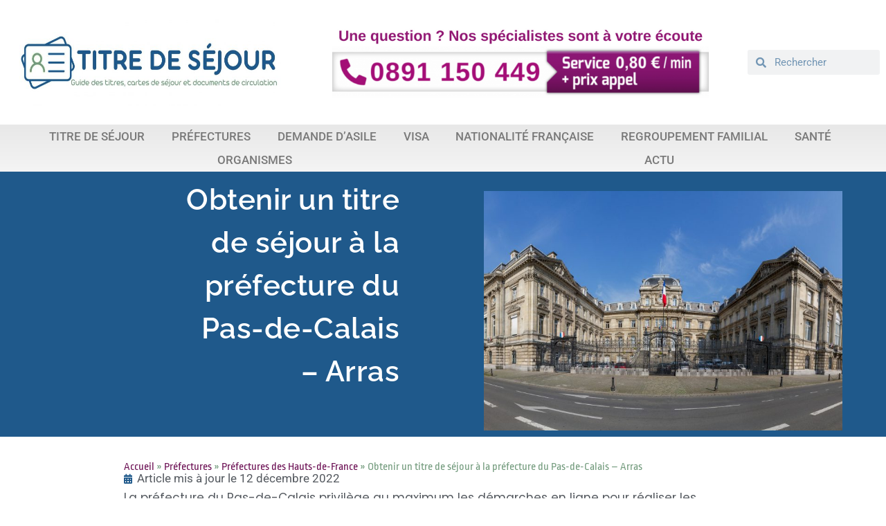

--- FILE ---
content_type: text/html; charset=UTF-8
request_url: https://www.titredesejour.fr/titre-de-sejour-prefecture-du-pas-de-calais/
body_size: 32127
content:
<!doctype html>
<html lang="fr-FR">
<head><meta charset="UTF-8"><script>if(navigator.userAgent.match(/MSIE|Internet Explorer/i)||navigator.userAgent.match(/Trident\/7\..*?rv:11/i)){var href=document.location.href;if(!href.match(/[?&]nowprocket/)){if(href.indexOf("?")==-1){if(href.indexOf("#")==-1){document.location.href=href+"?nowprocket=1"}else{document.location.href=href.replace("#","?nowprocket=1#")}}else{if(href.indexOf("#")==-1){document.location.href=href+"&nowprocket=1"}else{document.location.href=href.replace("#","&nowprocket=1#")}}}}</script><script>(()=>{class RocketLazyLoadScripts{constructor(){this.v="2.0.4",this.userEvents=["keydown","keyup","mousedown","mouseup","mousemove","mouseover","mouseout","touchmove","touchstart","touchend","touchcancel","wheel","click","dblclick","input"],this.attributeEvents=["onblur","onclick","oncontextmenu","ondblclick","onfocus","onmousedown","onmouseenter","onmouseleave","onmousemove","onmouseout","onmouseover","onmouseup","onmousewheel","onscroll","onsubmit"]}async t(){this.i(),this.o(),/iP(ad|hone)/.test(navigator.userAgent)&&this.h(),this.u(),this.l(this),this.m(),this.k(this),this.p(this),this._(),await Promise.all([this.R(),this.L()]),this.lastBreath=Date.now(),this.S(this),this.P(),this.D(),this.O(),this.M(),await this.C(this.delayedScripts.normal),await this.C(this.delayedScripts.defer),await this.C(this.delayedScripts.async),await this.T(),await this.F(),await this.j(),await this.A(),window.dispatchEvent(new Event("rocket-allScriptsLoaded")),this.everythingLoaded=!0,this.lastTouchEnd&&await new Promise(t=>setTimeout(t,500-Date.now()+this.lastTouchEnd)),this.I(),this.H(),this.U(),this.W()}i(){this.CSPIssue=sessionStorage.getItem("rocketCSPIssue"),document.addEventListener("securitypolicyviolation",t=>{this.CSPIssue||"script-src-elem"!==t.violatedDirective||"data"!==t.blockedURI||(this.CSPIssue=!0,sessionStorage.setItem("rocketCSPIssue",!0))},{isRocket:!0})}o(){window.addEventListener("pageshow",t=>{this.persisted=t.persisted,this.realWindowLoadedFired=!0},{isRocket:!0}),window.addEventListener("pagehide",()=>{this.onFirstUserAction=null},{isRocket:!0})}h(){let t;function e(e){t=e}window.addEventListener("touchstart",e,{isRocket:!0}),window.addEventListener("touchend",function i(o){o.changedTouches[0]&&t.changedTouches[0]&&Math.abs(o.changedTouches[0].pageX-t.changedTouches[0].pageX)<10&&Math.abs(o.changedTouches[0].pageY-t.changedTouches[0].pageY)<10&&o.timeStamp-t.timeStamp<200&&(window.removeEventListener("touchstart",e,{isRocket:!0}),window.removeEventListener("touchend",i,{isRocket:!0}),"INPUT"===o.target.tagName&&"text"===o.target.type||(o.target.dispatchEvent(new TouchEvent("touchend",{target:o.target,bubbles:!0})),o.target.dispatchEvent(new MouseEvent("mouseover",{target:o.target,bubbles:!0})),o.target.dispatchEvent(new PointerEvent("click",{target:o.target,bubbles:!0,cancelable:!0,detail:1,clientX:o.changedTouches[0].clientX,clientY:o.changedTouches[0].clientY})),event.preventDefault()))},{isRocket:!0})}q(t){this.userActionTriggered||("mousemove"!==t.type||this.firstMousemoveIgnored?"keyup"===t.type||"mouseover"===t.type||"mouseout"===t.type||(this.userActionTriggered=!0,this.onFirstUserAction&&this.onFirstUserAction()):this.firstMousemoveIgnored=!0),"click"===t.type&&t.preventDefault(),t.stopPropagation(),t.stopImmediatePropagation(),"touchstart"===this.lastEvent&&"touchend"===t.type&&(this.lastTouchEnd=Date.now()),"click"===t.type&&(this.lastTouchEnd=0),this.lastEvent=t.type,t.composedPath&&t.composedPath()[0].getRootNode()instanceof ShadowRoot&&(t.rocketTarget=t.composedPath()[0]),this.savedUserEvents.push(t)}u(){this.savedUserEvents=[],this.userEventHandler=this.q.bind(this),this.userEvents.forEach(t=>window.addEventListener(t,this.userEventHandler,{passive:!1,isRocket:!0})),document.addEventListener("visibilitychange",this.userEventHandler,{isRocket:!0})}U(){this.userEvents.forEach(t=>window.removeEventListener(t,this.userEventHandler,{passive:!1,isRocket:!0})),document.removeEventListener("visibilitychange",this.userEventHandler,{isRocket:!0}),this.savedUserEvents.forEach(t=>{(t.rocketTarget||t.target).dispatchEvent(new window[t.constructor.name](t.type,t))})}m(){const t="return false",e=Array.from(this.attributeEvents,t=>"data-rocket-"+t),i="["+this.attributeEvents.join("],[")+"]",o="[data-rocket-"+this.attributeEvents.join("],[data-rocket-")+"]",s=(e,i,o)=>{o&&o!==t&&(e.setAttribute("data-rocket-"+i,o),e["rocket"+i]=new Function("event",o),e.setAttribute(i,t))};new MutationObserver(t=>{for(const n of t)"attributes"===n.type&&(n.attributeName.startsWith("data-rocket-")||this.everythingLoaded?n.attributeName.startsWith("data-rocket-")&&this.everythingLoaded&&this.N(n.target,n.attributeName.substring(12)):s(n.target,n.attributeName,n.target.getAttribute(n.attributeName))),"childList"===n.type&&n.addedNodes.forEach(t=>{if(t.nodeType===Node.ELEMENT_NODE)if(this.everythingLoaded)for(const i of[t,...t.querySelectorAll(o)])for(const t of i.getAttributeNames())e.includes(t)&&this.N(i,t.substring(12));else for(const e of[t,...t.querySelectorAll(i)])for(const t of e.getAttributeNames())this.attributeEvents.includes(t)&&s(e,t,e.getAttribute(t))})}).observe(document,{subtree:!0,childList:!0,attributeFilter:[...this.attributeEvents,...e]})}I(){this.attributeEvents.forEach(t=>{document.querySelectorAll("[data-rocket-"+t+"]").forEach(e=>{this.N(e,t)})})}N(t,e){const i=t.getAttribute("data-rocket-"+e);i&&(t.setAttribute(e,i),t.removeAttribute("data-rocket-"+e))}k(t){Object.defineProperty(HTMLElement.prototype,"onclick",{get(){return this.rocketonclick||null},set(e){this.rocketonclick=e,this.setAttribute(t.everythingLoaded?"onclick":"data-rocket-onclick","this.rocketonclick(event)")}})}S(t){function e(e,i){let o=e[i];e[i]=null,Object.defineProperty(e,i,{get:()=>o,set(s){t.everythingLoaded?o=s:e["rocket"+i]=o=s}})}e(document,"onreadystatechange"),e(window,"onload"),e(window,"onpageshow");try{Object.defineProperty(document,"readyState",{get:()=>t.rocketReadyState,set(e){t.rocketReadyState=e},configurable:!0}),document.readyState="loading"}catch(t){console.log("WPRocket DJE readyState conflict, bypassing")}}l(t){this.originalAddEventListener=EventTarget.prototype.addEventListener,this.originalRemoveEventListener=EventTarget.prototype.removeEventListener,this.savedEventListeners=[],EventTarget.prototype.addEventListener=function(e,i,o){o&&o.isRocket||!t.B(e,this)&&!t.userEvents.includes(e)||t.B(e,this)&&!t.userActionTriggered||e.startsWith("rocket-")||t.everythingLoaded?t.originalAddEventListener.call(this,e,i,o):(t.savedEventListeners.push({target:this,remove:!1,type:e,func:i,options:o}),"mouseenter"!==e&&"mouseleave"!==e||t.originalAddEventListener.call(this,e,t.savedUserEvents.push,o))},EventTarget.prototype.removeEventListener=function(e,i,o){o&&o.isRocket||!t.B(e,this)&&!t.userEvents.includes(e)||t.B(e,this)&&!t.userActionTriggered||e.startsWith("rocket-")||t.everythingLoaded?t.originalRemoveEventListener.call(this,e,i,o):t.savedEventListeners.push({target:this,remove:!0,type:e,func:i,options:o})}}J(t,e){this.savedEventListeners=this.savedEventListeners.filter(i=>{let o=i.type,s=i.target||window;return e!==o||t!==s||(this.B(o,s)&&(i.type="rocket-"+o),this.$(i),!1)})}H(){EventTarget.prototype.addEventListener=this.originalAddEventListener,EventTarget.prototype.removeEventListener=this.originalRemoveEventListener,this.savedEventListeners.forEach(t=>this.$(t))}$(t){t.remove?this.originalRemoveEventListener.call(t.target,t.type,t.func,t.options):this.originalAddEventListener.call(t.target,t.type,t.func,t.options)}p(t){let e;function i(e){return t.everythingLoaded?e:e.split(" ").map(t=>"load"===t||t.startsWith("load.")?"rocket-jquery-load":t).join(" ")}function o(o){function s(e){const s=o.fn[e];o.fn[e]=o.fn.init.prototype[e]=function(){return this[0]===window&&t.userActionTriggered&&("string"==typeof arguments[0]||arguments[0]instanceof String?arguments[0]=i(arguments[0]):"object"==typeof arguments[0]&&Object.keys(arguments[0]).forEach(t=>{const e=arguments[0][t];delete arguments[0][t],arguments[0][i(t)]=e})),s.apply(this,arguments),this}}if(o&&o.fn&&!t.allJQueries.includes(o)){const e={DOMContentLoaded:[],"rocket-DOMContentLoaded":[]};for(const t in e)document.addEventListener(t,()=>{e[t].forEach(t=>t())},{isRocket:!0});o.fn.ready=o.fn.init.prototype.ready=function(i){function s(){parseInt(o.fn.jquery)>2?setTimeout(()=>i.bind(document)(o)):i.bind(document)(o)}return"function"==typeof i&&(t.realDomReadyFired?!t.userActionTriggered||t.fauxDomReadyFired?s():e["rocket-DOMContentLoaded"].push(s):e.DOMContentLoaded.push(s)),o([])},s("on"),s("one"),s("off"),t.allJQueries.push(o)}e=o}t.allJQueries=[],o(window.jQuery),Object.defineProperty(window,"jQuery",{get:()=>e,set(t){o(t)}})}P(){const t=new Map;document.write=document.writeln=function(e){const i=document.currentScript,o=document.createRange(),s=i.parentElement;let n=t.get(i);void 0===n&&(n=i.nextSibling,t.set(i,n));const c=document.createDocumentFragment();o.setStart(c,0),c.appendChild(o.createContextualFragment(e)),s.insertBefore(c,n)}}async R(){return new Promise(t=>{this.userActionTriggered?t():this.onFirstUserAction=t})}async L(){return new Promise(t=>{document.addEventListener("DOMContentLoaded",()=>{this.realDomReadyFired=!0,t()},{isRocket:!0})})}async j(){return this.realWindowLoadedFired?Promise.resolve():new Promise(t=>{window.addEventListener("load",t,{isRocket:!0})})}M(){this.pendingScripts=[];this.scriptsMutationObserver=new MutationObserver(t=>{for(const e of t)e.addedNodes.forEach(t=>{"SCRIPT"!==t.tagName||t.noModule||t.isWPRocket||this.pendingScripts.push({script:t,promise:new Promise(e=>{const i=()=>{const i=this.pendingScripts.findIndex(e=>e.script===t);i>=0&&this.pendingScripts.splice(i,1),e()};t.addEventListener("load",i,{isRocket:!0}),t.addEventListener("error",i,{isRocket:!0}),setTimeout(i,1e3)})})})}),this.scriptsMutationObserver.observe(document,{childList:!0,subtree:!0})}async F(){await this.X(),this.pendingScripts.length?(await this.pendingScripts[0].promise,await this.F()):this.scriptsMutationObserver.disconnect()}D(){this.delayedScripts={normal:[],async:[],defer:[]},document.querySelectorAll("script[type$=rocketlazyloadscript]").forEach(t=>{t.hasAttribute("data-rocket-src")?t.hasAttribute("async")&&!1!==t.async?this.delayedScripts.async.push(t):t.hasAttribute("defer")&&!1!==t.defer||"module"===t.getAttribute("data-rocket-type")?this.delayedScripts.defer.push(t):this.delayedScripts.normal.push(t):this.delayedScripts.normal.push(t)})}async _(){await this.L();let t=[];document.querySelectorAll("script[type$=rocketlazyloadscript][data-rocket-src]").forEach(e=>{let i=e.getAttribute("data-rocket-src");if(i&&!i.startsWith("data:")){i.startsWith("//")&&(i=location.protocol+i);try{const o=new URL(i).origin;o!==location.origin&&t.push({src:o,crossOrigin:e.crossOrigin||"module"===e.getAttribute("data-rocket-type")})}catch(t){}}}),t=[...new Map(t.map(t=>[JSON.stringify(t),t])).values()],this.Y(t,"preconnect")}async G(t){if(await this.K(),!0!==t.noModule||!("noModule"in HTMLScriptElement.prototype))return new Promise(e=>{let i;function o(){(i||t).setAttribute("data-rocket-status","executed"),e()}try{if(navigator.userAgent.includes("Firefox/")||""===navigator.vendor||this.CSPIssue)i=document.createElement("script"),[...t.attributes].forEach(t=>{let e=t.nodeName;"type"!==e&&("data-rocket-type"===e&&(e="type"),"data-rocket-src"===e&&(e="src"),i.setAttribute(e,t.nodeValue))}),t.text&&(i.text=t.text),t.nonce&&(i.nonce=t.nonce),i.hasAttribute("src")?(i.addEventListener("load",o,{isRocket:!0}),i.addEventListener("error",()=>{i.setAttribute("data-rocket-status","failed-network"),e()},{isRocket:!0}),setTimeout(()=>{i.isConnected||e()},1)):(i.text=t.text,o()),i.isWPRocket=!0,t.parentNode.replaceChild(i,t);else{const i=t.getAttribute("data-rocket-type"),s=t.getAttribute("data-rocket-src");i?(t.type=i,t.removeAttribute("data-rocket-type")):t.removeAttribute("type"),t.addEventListener("load",o,{isRocket:!0}),t.addEventListener("error",i=>{this.CSPIssue&&i.target.src.startsWith("data:")?(console.log("WPRocket: CSP fallback activated"),t.removeAttribute("src"),this.G(t).then(e)):(t.setAttribute("data-rocket-status","failed-network"),e())},{isRocket:!0}),s?(t.fetchPriority="high",t.removeAttribute("data-rocket-src"),t.src=s):t.src="data:text/javascript;base64,"+window.btoa(unescape(encodeURIComponent(t.text)))}}catch(i){t.setAttribute("data-rocket-status","failed-transform"),e()}});t.setAttribute("data-rocket-status","skipped")}async C(t){const e=t.shift();return e?(e.isConnected&&await this.G(e),this.C(t)):Promise.resolve()}O(){this.Y([...this.delayedScripts.normal,...this.delayedScripts.defer,...this.delayedScripts.async],"preload")}Y(t,e){this.trash=this.trash||[];let i=!0;var o=document.createDocumentFragment();t.forEach(t=>{const s=t.getAttribute&&t.getAttribute("data-rocket-src")||t.src;if(s&&!s.startsWith("data:")){const n=document.createElement("link");n.href=s,n.rel=e,"preconnect"!==e&&(n.as="script",n.fetchPriority=i?"high":"low"),t.getAttribute&&"module"===t.getAttribute("data-rocket-type")&&(n.crossOrigin=!0),t.crossOrigin&&(n.crossOrigin=t.crossOrigin),t.integrity&&(n.integrity=t.integrity),t.nonce&&(n.nonce=t.nonce),o.appendChild(n),this.trash.push(n),i=!1}}),document.head.appendChild(o)}W(){this.trash.forEach(t=>t.remove())}async T(){try{document.readyState="interactive"}catch(t){}this.fauxDomReadyFired=!0;try{await this.K(),this.J(document,"readystatechange"),document.dispatchEvent(new Event("rocket-readystatechange")),await this.K(),document.rocketonreadystatechange&&document.rocketonreadystatechange(),await this.K(),this.J(document,"DOMContentLoaded"),document.dispatchEvent(new Event("rocket-DOMContentLoaded")),await this.K(),this.J(window,"DOMContentLoaded"),window.dispatchEvent(new Event("rocket-DOMContentLoaded"))}catch(t){console.error(t)}}async A(){try{document.readyState="complete"}catch(t){}try{await this.K(),this.J(document,"readystatechange"),document.dispatchEvent(new Event("rocket-readystatechange")),await this.K(),document.rocketonreadystatechange&&document.rocketonreadystatechange(),await this.K(),this.J(window,"load"),window.dispatchEvent(new Event("rocket-load")),await this.K(),window.rocketonload&&window.rocketonload(),await this.K(),this.allJQueries.forEach(t=>t(window).trigger("rocket-jquery-load")),await this.K(),this.J(window,"pageshow");const t=new Event("rocket-pageshow");t.persisted=this.persisted,window.dispatchEvent(t),await this.K(),window.rocketonpageshow&&window.rocketonpageshow({persisted:this.persisted})}catch(t){console.error(t)}}async K(){Date.now()-this.lastBreath>45&&(await this.X(),this.lastBreath=Date.now())}async X(){return document.hidden?new Promise(t=>setTimeout(t)):new Promise(t=>requestAnimationFrame(t))}B(t,e){return e===document&&"readystatechange"===t||(e===document&&"DOMContentLoaded"===t||(e===window&&"DOMContentLoaded"===t||(e===window&&"load"===t||e===window&&"pageshow"===t)))}static run(){(new RocketLazyLoadScripts).t()}}RocketLazyLoadScripts.run()})();</script>
	
	<meta name="viewport" content="width=device-width, initial-scale=1">
	<link rel="profile" href="https://gmpg.org/xfn/11">
	<meta name='robots' content='index, follow, max-image-preview:large, max-snippet:-1, max-video-preview:-1' />

	<!-- This site is optimized with the Yoast SEO plugin v26.5 - https://yoast.com/wordpress/plugins/seo/ -->
	<title>Titre de séjour en Pas-de-Calais | Les démarches à effectuer</title>
<link crossorigin data-rocket-preconnect href="https://www.googletagmanager.com" rel="preconnect"><link rel="preload" data-rocket-preload as="image" href="https://www.titredesejour.fr/wp-content/uploads/sites/13/2022/10/prefecture-pas-de-calais-768x512.jpeg" imagesrcset="https://www.titredesejour.fr/wp-content/uploads/sites/13/2022/10/prefecture-pas-de-calais-768x512.jpeg 768w, https://www.titredesejour.fr/wp-content/uploads/sites/13/2022/10/prefecture-pas-de-calais-300x200.jpeg 300w, https://www.titredesejour.fr/wp-content/uploads/sites/13/2022/10/prefecture-pas-de-calais-1024x683.jpeg 1024w, https://www.titredesejour.fr/wp-content/uploads/sites/13/2022/10/prefecture-pas-de-calais.jpeg 1200w" imagesizes="(max-width: 768px) 100vw, 768px" fetchpriority="high">
	<meta name="description" content="De la demande initiale au retrait du document, découvrez comment obtenir un titre de séjour à la préfecture du Pas-de-Calais, située à Arras." />
	<link rel="canonical" href="https://www.titredesejour.fr/titre-de-sejour-prefecture-du-pas-de-calais/" />
	<meta property="og:locale" content="fr_FR" />
	<meta property="og:type" content="article" />
	<meta property="og:title" content="Titre de séjour en Pas-de-Calais | Les démarches à effectuer" />
	<meta property="og:description" content="De la demande initiale au retrait du document, découvrez comment obtenir un titre de séjour à la préfecture du Pas-de-Calais, située à Arras." />
	<meta property="og:url" content="https://www.titredesejour.fr/titre-de-sejour-prefecture-du-pas-de-calais/" />
	<meta property="og:site_name" content="Titre de séjour" />
	<meta property="article:published_time" content="2022-10-25T10:11:28+00:00" />
	<meta property="article:modified_time" content="2022-12-12T13:50:58+00:00" />
	<meta property="og:image" content="https://www.titredesejour.fr/wp-content/uploads/sites/13/2022/10/prefecture-pas-de-calais.jpeg" />
	<meta property="og:image:width" content="1200" />
	<meta property="og:image:height" content="800" />
	<meta property="og:image:type" content="image/jpeg" />
	<meta name="author" content="Démarches en France" />
	<meta name="twitter:card" content="summary_large_image" />
	<meta name="twitter:label1" content="Écrit par" />
	<meta name="twitter:data1" content="Démarches en France" />
	<meta name="twitter:label2" content="Durée de lecture estimée" />
	<meta name="twitter:data2" content="5 minutes" />
	<script type="application/ld+json" class="yoast-schema-graph">{"@context":"https://schema.org","@graph":[{"@type":"Article","@id":"https://www.titredesejour.fr/titre-de-sejour-prefecture-du-pas-de-calais/#article","isPartOf":{"@id":"https://www.titredesejour.fr/titre-de-sejour-prefecture-du-pas-de-calais/"},"author":{"name":"Démarches en France","@id":"https://www.titredesejour.fr/#/schema/person/95e9fe641e3f999fd871629828e4e0ae"},"headline":"Obtenir un titre de séjour à la préfecture du Pas-de-Calais &#8211; Arras","datePublished":"2022-10-25T10:11:28+00:00","dateModified":"2022-12-12T13:50:58+00:00","mainEntityOfPage":{"@id":"https://www.titredesejour.fr/titre-de-sejour-prefecture-du-pas-de-calais/"},"wordCount":896,"commentCount":0,"publisher":{"@id":"https://www.titredesejour.fr/#organization"},"image":{"@id":"https://www.titredesejour.fr/titre-de-sejour-prefecture-du-pas-de-calais/#primaryimage"},"thumbnailUrl":"https://www.titredesejour.fr/wp-content/uploads/sites/13/2022/10/prefecture-pas-de-calais.jpeg","articleSection":["Préfectures","Préfectures des Hauts-de-France"],"inLanguage":"fr-FR","potentialAction":[{"@type":"CommentAction","name":"Comment","target":["https://www.titredesejour.fr/titre-de-sejour-prefecture-du-pas-de-calais/#respond"]}]},{"@type":"WebPage","@id":"https://www.titredesejour.fr/titre-de-sejour-prefecture-du-pas-de-calais/","url":"https://www.titredesejour.fr/titre-de-sejour-prefecture-du-pas-de-calais/","name":"Titre de séjour en Pas-de-Calais | Les démarches à effectuer","isPartOf":{"@id":"https://www.titredesejour.fr/#website"},"primaryImageOfPage":{"@id":"https://www.titredesejour.fr/titre-de-sejour-prefecture-du-pas-de-calais/#primaryimage"},"image":{"@id":"https://www.titredesejour.fr/titre-de-sejour-prefecture-du-pas-de-calais/#primaryimage"},"thumbnailUrl":"https://www.titredesejour.fr/wp-content/uploads/sites/13/2022/10/prefecture-pas-de-calais.jpeg","datePublished":"2022-10-25T10:11:28+00:00","dateModified":"2022-12-12T13:50:58+00:00","description":"De la demande initiale au retrait du document, découvrez comment obtenir un titre de séjour à la préfecture du Pas-de-Calais, située à Arras.","breadcrumb":{"@id":"https://www.titredesejour.fr/titre-de-sejour-prefecture-du-pas-de-calais/#breadcrumb"},"inLanguage":"fr-FR","potentialAction":[{"@type":"ReadAction","target":["https://www.titredesejour.fr/titre-de-sejour-prefecture-du-pas-de-calais/"]}]},{"@type":"ImageObject","inLanguage":"fr-FR","@id":"https://www.titredesejour.fr/titre-de-sejour-prefecture-du-pas-de-calais/#primaryimage","url":"https://www.titredesejour.fr/wp-content/uploads/sites/13/2022/10/prefecture-pas-de-calais.jpeg","contentUrl":"https://www.titredesejour.fr/wp-content/uploads/sites/13/2022/10/prefecture-pas-de-calais.jpeg","width":1200,"height":800,"caption":"View of prefecture in Lille Nord-Pas-de-Calais France"},{"@type":"BreadcrumbList","@id":"https://www.titredesejour.fr/titre-de-sejour-prefecture-du-pas-de-calais/#breadcrumb","itemListElement":[{"@type":"ListItem","position":1,"name":"Accueil","item":"https://www.titredesejour.fr/"},{"@type":"ListItem","position":2,"name":"Préfectures","item":"https://www.titredesejour.fr/category/prefectures/"},{"@type":"ListItem","position":3,"name":"Préfectures des Hauts-de-France","item":"https://www.titredesejour.fr/category/prefectures/prefectures-des-hauts-de-france/"},{"@type":"ListItem","position":4,"name":"Obtenir un titre de séjour à la préfecture du Pas-de-Calais &#8211; Arras"}]},{"@type":"WebSite","@id":"https://www.titredesejour.fr/#website","url":"https://www.titredesejour.fr/","name":"Titre de séjour","description":"Guide des titres de séjour, carte de séjour et documents de circulation","publisher":{"@id":"https://www.titredesejour.fr/#organization"},"potentialAction":[{"@type":"SearchAction","target":{"@type":"EntryPoint","urlTemplate":"https://www.titredesejour.fr/?s={search_term_string}"},"query-input":{"@type":"PropertyValueSpecification","valueRequired":true,"valueName":"search_term_string"}}],"inLanguage":"fr-FR"},{"@type":"Organization","@id":"https://www.titredesejour.fr/#organization","name":"Titre de sejour","url":"https://www.titredesejour.fr/","logo":{"@type":"ImageObject","inLanguage":"fr-FR","@id":"https://www.titredesejour.fr/#/schema/logo/image/","url":"https://www.titredesejour.fr/wp-content/uploads/sites/13/2022/02/cropped-logo-titre-de-sejour-france2-scaled-1.jpg","contentUrl":"https://www.titredesejour.fr/wp-content/uploads/sites/13/2022/02/cropped-logo-titre-de-sejour-france2-scaled-1.jpg","width":2558,"height":731,"caption":"Titre de sejour"},"image":{"@id":"https://www.titredesejour.fr/#/schema/logo/image/"}},{"@type":"Person","@id":"https://www.titredesejour.fr/#/schema/person/95e9fe641e3f999fd871629828e4e0ae","name":"Démarches en France"}]}</script>
	<!-- / Yoast SEO plugin. -->



<link rel="alternate" title="oEmbed (JSON)" type="application/json+oembed" href="https://www.titredesejour.fr/wp-json/oembed/1.0/embed?url=https%3A%2F%2Fwww.titredesejour.fr%2Ftitre-de-sejour-prefecture-du-pas-de-calais%2F" />
<link rel="alternate" title="oEmbed (XML)" type="text/xml+oembed" href="https://www.titredesejour.fr/wp-json/oembed/1.0/embed?url=https%3A%2F%2Fwww.titredesejour.fr%2Ftitre-de-sejour-prefecture-du-pas-de-calais%2F&#038;format=xml" />
<style id='wp-img-auto-sizes-contain-inline-css'>
img:is([sizes=auto i],[sizes^="auto," i]){contain-intrinsic-size:3000px 1500px}
/*# sourceURL=wp-img-auto-sizes-contain-inline-css */
</style>
<link rel='stylesheet' id='wp-block-library-css' href='https://www.titredesejour.fr/wp-includes/css/dist/block-library/style.min.css?ver=6.9' media='all' />
<style id='wp-block-heading-inline-css'>
h1:where(.wp-block-heading).has-background,h2:where(.wp-block-heading).has-background,h3:where(.wp-block-heading).has-background,h4:where(.wp-block-heading).has-background,h5:where(.wp-block-heading).has-background,h6:where(.wp-block-heading).has-background{padding:1.25em 2.375em}h1.has-text-align-left[style*=writing-mode]:where([style*=vertical-lr]),h1.has-text-align-right[style*=writing-mode]:where([style*=vertical-rl]),h2.has-text-align-left[style*=writing-mode]:where([style*=vertical-lr]),h2.has-text-align-right[style*=writing-mode]:where([style*=vertical-rl]),h3.has-text-align-left[style*=writing-mode]:where([style*=vertical-lr]),h3.has-text-align-right[style*=writing-mode]:where([style*=vertical-rl]),h4.has-text-align-left[style*=writing-mode]:where([style*=vertical-lr]),h4.has-text-align-right[style*=writing-mode]:where([style*=vertical-rl]),h5.has-text-align-left[style*=writing-mode]:where([style*=vertical-lr]),h5.has-text-align-right[style*=writing-mode]:where([style*=vertical-rl]),h6.has-text-align-left[style*=writing-mode]:where([style*=vertical-lr]),h6.has-text-align-right[style*=writing-mode]:where([style*=vertical-rl]){rotate:180deg}
/*# sourceURL=https://www.titredesejour.fr/wp-includes/blocks/heading/style.min.css */
</style>
<style id='wp-block-list-inline-css'>
ol,ul{box-sizing:border-box}:root :where(.wp-block-list.has-background){padding:1.25em 2.375em}
/*# sourceURL=https://www.titredesejour.fr/wp-includes/blocks/list/style.min.css */
</style>
<style id='wp-block-paragraph-inline-css'>
.is-small-text{font-size:.875em}.is-regular-text{font-size:1em}.is-large-text{font-size:2.25em}.is-larger-text{font-size:3em}.has-drop-cap:not(:focus):first-letter{float:left;font-size:8.4em;font-style:normal;font-weight:100;line-height:.68;margin:.05em .1em 0 0;text-transform:uppercase}body.rtl .has-drop-cap:not(:focus):first-letter{float:none;margin-left:.1em}p.has-drop-cap.has-background{overflow:hidden}:root :where(p.has-background){padding:1.25em 2.375em}:where(p.has-text-color:not(.has-link-color)) a{color:inherit}p.has-text-align-left[style*="writing-mode:vertical-lr"],p.has-text-align-right[style*="writing-mode:vertical-rl"]{rotate:180deg}
/*# sourceURL=https://www.titredesejour.fr/wp-includes/blocks/paragraph/style.min.css */
</style>
<style id='global-styles-inline-css'>
:root{--wp--preset--aspect-ratio--square: 1;--wp--preset--aspect-ratio--4-3: 4/3;--wp--preset--aspect-ratio--3-4: 3/4;--wp--preset--aspect-ratio--3-2: 3/2;--wp--preset--aspect-ratio--2-3: 2/3;--wp--preset--aspect-ratio--16-9: 16/9;--wp--preset--aspect-ratio--9-16: 9/16;--wp--preset--color--black: #000000;--wp--preset--color--cyan-bluish-gray: #abb8c3;--wp--preset--color--white: #ffffff;--wp--preset--color--pale-pink: #f78da7;--wp--preset--color--vivid-red: #cf2e2e;--wp--preset--color--luminous-vivid-orange: #ff6900;--wp--preset--color--luminous-vivid-amber: #fcb900;--wp--preset--color--light-green-cyan: #7bdcb5;--wp--preset--color--vivid-green-cyan: #00d084;--wp--preset--color--pale-cyan-blue: #8ed1fc;--wp--preset--color--vivid-cyan-blue: #0693e3;--wp--preset--color--vivid-purple: #9b51e0;--wp--preset--gradient--vivid-cyan-blue-to-vivid-purple: linear-gradient(135deg,rgb(6,147,227) 0%,rgb(155,81,224) 100%);--wp--preset--gradient--light-green-cyan-to-vivid-green-cyan: linear-gradient(135deg,rgb(122,220,180) 0%,rgb(0,208,130) 100%);--wp--preset--gradient--luminous-vivid-amber-to-luminous-vivid-orange: linear-gradient(135deg,rgb(252,185,0) 0%,rgb(255,105,0) 100%);--wp--preset--gradient--luminous-vivid-orange-to-vivid-red: linear-gradient(135deg,rgb(255,105,0) 0%,rgb(207,46,46) 100%);--wp--preset--gradient--very-light-gray-to-cyan-bluish-gray: linear-gradient(135deg,rgb(238,238,238) 0%,rgb(169,184,195) 100%);--wp--preset--gradient--cool-to-warm-spectrum: linear-gradient(135deg,rgb(74,234,220) 0%,rgb(151,120,209) 20%,rgb(207,42,186) 40%,rgb(238,44,130) 60%,rgb(251,105,98) 80%,rgb(254,248,76) 100%);--wp--preset--gradient--blush-light-purple: linear-gradient(135deg,rgb(255,206,236) 0%,rgb(152,150,240) 100%);--wp--preset--gradient--blush-bordeaux: linear-gradient(135deg,rgb(254,205,165) 0%,rgb(254,45,45) 50%,rgb(107,0,62) 100%);--wp--preset--gradient--luminous-dusk: linear-gradient(135deg,rgb(255,203,112) 0%,rgb(199,81,192) 50%,rgb(65,88,208) 100%);--wp--preset--gradient--pale-ocean: linear-gradient(135deg,rgb(255,245,203) 0%,rgb(182,227,212) 50%,rgb(51,167,181) 100%);--wp--preset--gradient--electric-grass: linear-gradient(135deg,rgb(202,248,128) 0%,rgb(113,206,126) 100%);--wp--preset--gradient--midnight: linear-gradient(135deg,rgb(2,3,129) 0%,rgb(40,116,252) 100%);--wp--preset--font-size--small: 13px;--wp--preset--font-size--medium: 20px;--wp--preset--font-size--large: 36px;--wp--preset--font-size--x-large: 42px;--wp--preset--spacing--20: 0.44rem;--wp--preset--spacing--30: 0.67rem;--wp--preset--spacing--40: 1rem;--wp--preset--spacing--50: 1.5rem;--wp--preset--spacing--60: 2.25rem;--wp--preset--spacing--70: 3.38rem;--wp--preset--spacing--80: 5.06rem;--wp--preset--shadow--natural: 6px 6px 9px rgba(0, 0, 0, 0.2);--wp--preset--shadow--deep: 12px 12px 50px rgba(0, 0, 0, 0.4);--wp--preset--shadow--sharp: 6px 6px 0px rgba(0, 0, 0, 0.2);--wp--preset--shadow--outlined: 6px 6px 0px -3px rgb(255, 255, 255), 6px 6px rgb(0, 0, 0);--wp--preset--shadow--crisp: 6px 6px 0px rgb(0, 0, 0);}:root { --wp--style--global--content-size: 800px;--wp--style--global--wide-size: 1200px; }:where(body) { margin: 0; }.wp-site-blocks > .alignleft { float: left; margin-right: 2em; }.wp-site-blocks > .alignright { float: right; margin-left: 2em; }.wp-site-blocks > .aligncenter { justify-content: center; margin-left: auto; margin-right: auto; }:where(.wp-site-blocks) > * { margin-block-start: 24px; margin-block-end: 0; }:where(.wp-site-blocks) > :first-child { margin-block-start: 0; }:where(.wp-site-blocks) > :last-child { margin-block-end: 0; }:root { --wp--style--block-gap: 24px; }:root :where(.is-layout-flow) > :first-child{margin-block-start: 0;}:root :where(.is-layout-flow) > :last-child{margin-block-end: 0;}:root :where(.is-layout-flow) > *{margin-block-start: 24px;margin-block-end: 0;}:root :where(.is-layout-constrained) > :first-child{margin-block-start: 0;}:root :where(.is-layout-constrained) > :last-child{margin-block-end: 0;}:root :where(.is-layout-constrained) > *{margin-block-start: 24px;margin-block-end: 0;}:root :where(.is-layout-flex){gap: 24px;}:root :where(.is-layout-grid){gap: 24px;}.is-layout-flow > .alignleft{float: left;margin-inline-start: 0;margin-inline-end: 2em;}.is-layout-flow > .alignright{float: right;margin-inline-start: 2em;margin-inline-end: 0;}.is-layout-flow > .aligncenter{margin-left: auto !important;margin-right: auto !important;}.is-layout-constrained > .alignleft{float: left;margin-inline-start: 0;margin-inline-end: 2em;}.is-layout-constrained > .alignright{float: right;margin-inline-start: 2em;margin-inline-end: 0;}.is-layout-constrained > .aligncenter{margin-left: auto !important;margin-right: auto !important;}.is-layout-constrained > :where(:not(.alignleft):not(.alignright):not(.alignfull)){max-width: var(--wp--style--global--content-size);margin-left: auto !important;margin-right: auto !important;}.is-layout-constrained > .alignwide{max-width: var(--wp--style--global--wide-size);}body .is-layout-flex{display: flex;}.is-layout-flex{flex-wrap: wrap;align-items: center;}.is-layout-flex > :is(*, div){margin: 0;}body .is-layout-grid{display: grid;}.is-layout-grid > :is(*, div){margin: 0;}body{padding-top: 0px;padding-right: 0px;padding-bottom: 0px;padding-left: 0px;}a:where(:not(.wp-element-button)){text-decoration: underline;}:root :where(.wp-element-button, .wp-block-button__link){background-color: #32373c;border-width: 0;color: #fff;font-family: inherit;font-size: inherit;font-style: inherit;font-weight: inherit;letter-spacing: inherit;line-height: inherit;padding-top: calc(0.667em + 2px);padding-right: calc(1.333em + 2px);padding-bottom: calc(0.667em + 2px);padding-left: calc(1.333em + 2px);text-decoration: none;text-transform: inherit;}.has-black-color{color: var(--wp--preset--color--black) !important;}.has-cyan-bluish-gray-color{color: var(--wp--preset--color--cyan-bluish-gray) !important;}.has-white-color{color: var(--wp--preset--color--white) !important;}.has-pale-pink-color{color: var(--wp--preset--color--pale-pink) !important;}.has-vivid-red-color{color: var(--wp--preset--color--vivid-red) !important;}.has-luminous-vivid-orange-color{color: var(--wp--preset--color--luminous-vivid-orange) !important;}.has-luminous-vivid-amber-color{color: var(--wp--preset--color--luminous-vivid-amber) !important;}.has-light-green-cyan-color{color: var(--wp--preset--color--light-green-cyan) !important;}.has-vivid-green-cyan-color{color: var(--wp--preset--color--vivid-green-cyan) !important;}.has-pale-cyan-blue-color{color: var(--wp--preset--color--pale-cyan-blue) !important;}.has-vivid-cyan-blue-color{color: var(--wp--preset--color--vivid-cyan-blue) !important;}.has-vivid-purple-color{color: var(--wp--preset--color--vivid-purple) !important;}.has-black-background-color{background-color: var(--wp--preset--color--black) !important;}.has-cyan-bluish-gray-background-color{background-color: var(--wp--preset--color--cyan-bluish-gray) !important;}.has-white-background-color{background-color: var(--wp--preset--color--white) !important;}.has-pale-pink-background-color{background-color: var(--wp--preset--color--pale-pink) !important;}.has-vivid-red-background-color{background-color: var(--wp--preset--color--vivid-red) !important;}.has-luminous-vivid-orange-background-color{background-color: var(--wp--preset--color--luminous-vivid-orange) !important;}.has-luminous-vivid-amber-background-color{background-color: var(--wp--preset--color--luminous-vivid-amber) !important;}.has-light-green-cyan-background-color{background-color: var(--wp--preset--color--light-green-cyan) !important;}.has-vivid-green-cyan-background-color{background-color: var(--wp--preset--color--vivid-green-cyan) !important;}.has-pale-cyan-blue-background-color{background-color: var(--wp--preset--color--pale-cyan-blue) !important;}.has-vivid-cyan-blue-background-color{background-color: var(--wp--preset--color--vivid-cyan-blue) !important;}.has-vivid-purple-background-color{background-color: var(--wp--preset--color--vivid-purple) !important;}.has-black-border-color{border-color: var(--wp--preset--color--black) !important;}.has-cyan-bluish-gray-border-color{border-color: var(--wp--preset--color--cyan-bluish-gray) !important;}.has-white-border-color{border-color: var(--wp--preset--color--white) !important;}.has-pale-pink-border-color{border-color: var(--wp--preset--color--pale-pink) !important;}.has-vivid-red-border-color{border-color: var(--wp--preset--color--vivid-red) !important;}.has-luminous-vivid-orange-border-color{border-color: var(--wp--preset--color--luminous-vivid-orange) !important;}.has-luminous-vivid-amber-border-color{border-color: var(--wp--preset--color--luminous-vivid-amber) !important;}.has-light-green-cyan-border-color{border-color: var(--wp--preset--color--light-green-cyan) !important;}.has-vivid-green-cyan-border-color{border-color: var(--wp--preset--color--vivid-green-cyan) !important;}.has-pale-cyan-blue-border-color{border-color: var(--wp--preset--color--pale-cyan-blue) !important;}.has-vivid-cyan-blue-border-color{border-color: var(--wp--preset--color--vivid-cyan-blue) !important;}.has-vivid-purple-border-color{border-color: var(--wp--preset--color--vivid-purple) !important;}.has-vivid-cyan-blue-to-vivid-purple-gradient-background{background: var(--wp--preset--gradient--vivid-cyan-blue-to-vivid-purple) !important;}.has-light-green-cyan-to-vivid-green-cyan-gradient-background{background: var(--wp--preset--gradient--light-green-cyan-to-vivid-green-cyan) !important;}.has-luminous-vivid-amber-to-luminous-vivid-orange-gradient-background{background: var(--wp--preset--gradient--luminous-vivid-amber-to-luminous-vivid-orange) !important;}.has-luminous-vivid-orange-to-vivid-red-gradient-background{background: var(--wp--preset--gradient--luminous-vivid-orange-to-vivid-red) !important;}.has-very-light-gray-to-cyan-bluish-gray-gradient-background{background: var(--wp--preset--gradient--very-light-gray-to-cyan-bluish-gray) !important;}.has-cool-to-warm-spectrum-gradient-background{background: var(--wp--preset--gradient--cool-to-warm-spectrum) !important;}.has-blush-light-purple-gradient-background{background: var(--wp--preset--gradient--blush-light-purple) !important;}.has-blush-bordeaux-gradient-background{background: var(--wp--preset--gradient--blush-bordeaux) !important;}.has-luminous-dusk-gradient-background{background: var(--wp--preset--gradient--luminous-dusk) !important;}.has-pale-ocean-gradient-background{background: var(--wp--preset--gradient--pale-ocean) !important;}.has-electric-grass-gradient-background{background: var(--wp--preset--gradient--electric-grass) !important;}.has-midnight-gradient-background{background: var(--wp--preset--gradient--midnight) !important;}.has-small-font-size{font-size: var(--wp--preset--font-size--small) !important;}.has-medium-font-size{font-size: var(--wp--preset--font-size--medium) !important;}.has-large-font-size{font-size: var(--wp--preset--font-size--large) !important;}.has-x-large-font-size{font-size: var(--wp--preset--font-size--x-large) !important;}
/*# sourceURL=global-styles-inline-css */
</style>

<link data-minify="1" rel='stylesheet' id='hello-elementor-css' href='https://www.titredesejour.fr/wp-content/cache/min/13/wp-content/themes/hello-elementor/assets/css/reset.css?ver=1764171725' media='all' />
<link data-minify="1" rel='stylesheet' id='hello-elementor-theme-style-css' href='https://www.titredesejour.fr/wp-content/cache/min/13/wp-content/themes/hello-elementor/assets/css/theme.css?ver=1764171725' media='all' />
<link data-minify="1" rel='stylesheet' id='hello-elementor-header-footer-css' href='https://www.titredesejour.fr/wp-content/cache/min/13/wp-content/themes/hello-elementor/assets/css/header-footer.css?ver=1764171725' media='all' />
<link rel='stylesheet' id='elementor-frontend-css' href='https://www.titredesejour.fr/wp-content/plugins/elementor/assets/css/frontend.min.css?ver=3.32.5' media='all' />
<link rel='stylesheet' id='widget-image-css' href='https://www.titredesejour.fr/wp-content/plugins/elementor/assets/css/widget-image.min.css?ver=3.32.5' media='all' />
<link rel='stylesheet' id='widget-search-form-css' href='https://www.titredesejour.fr/wp-content/plugins/elementor-pro/assets/css/widget-search-form.min.css?ver=3.31.3' media='all' />
<link rel='stylesheet' id='elementor-icons-shared-0-css' href='https://www.titredesejour.fr/wp-content/plugins/elementor/assets/lib/font-awesome/css/fontawesome.min.css?ver=5.15.3' media='all' />
<link data-minify="1" rel='stylesheet' id='elementor-icons-fa-solid-css' href='https://www.titredesejour.fr/wp-content/cache/min/13/wp-content/plugins/elementor/assets/lib/font-awesome/css/solid.min.css?ver=1757411161' media='all' />
<link rel='stylesheet' id='widget-nav-menu-css' href='https://www.titredesejour.fr/wp-content/plugins/elementor-pro/assets/css/widget-nav-menu.min.css?ver=3.31.3' media='all' />
<link rel='stylesheet' id='e-sticky-css' href='https://www.titredesejour.fr/wp-content/plugins/elementor-pro/assets/css/modules/sticky.min.css?ver=3.31.3' media='all' />
<link rel='stylesheet' id='e-shapes-css' href='https://www.titredesejour.fr/wp-content/plugins/elementor/assets/css/conditionals/shapes.min.css?ver=3.32.5' media='all' />
<link rel='stylesheet' id='e-animation-fadeIn-css' href='https://www.titredesejour.fr/wp-content/plugins/elementor/assets/lib/animations/styles/fadeIn.min.css?ver=3.32.5' media='all' />
<link rel='stylesheet' id='widget-heading-css' href='https://www.titredesejour.fr/wp-content/plugins/elementor/assets/css/widget-heading.min.css?ver=3.32.5' media='all' />
<link rel='stylesheet' id='widget-breadcrumbs-css' href='https://www.titredesejour.fr/wp-content/plugins/elementor-pro/assets/css/widget-breadcrumbs.min.css?ver=3.31.3' media='all' />
<link rel='stylesheet' id='widget-post-info-css' href='https://www.titredesejour.fr/wp-content/plugins/elementor-pro/assets/css/widget-post-info.min.css?ver=3.31.3' media='all' />
<link rel='stylesheet' id='widget-icon-list-css' href='https://www.titredesejour.fr/wp-content/plugins/elementor/assets/css/widget-icon-list.min.css?ver=3.32.5' media='all' />
<link data-minify="1" rel='stylesheet' id='elementor-icons-fa-regular-css' href='https://www.titredesejour.fr/wp-content/cache/min/13/wp-content/plugins/elementor/assets/lib/font-awesome/css/regular.min.css?ver=1757411161' media='all' />
<link rel='stylesheet' id='widget-divider-css' href='https://www.titredesejour.fr/wp-content/plugins/elementor/assets/css/widget-divider.min.css?ver=3.32.5' media='all' />
<link rel='stylesheet' id='widget-author-box-css' href='https://www.titredesejour.fr/wp-content/plugins/elementor-pro/assets/css/widget-author-box.min.css?ver=3.31.3' media='all' />
<link rel='stylesheet' id='widget-posts-css' href='https://www.titredesejour.fr/wp-content/plugins/elementor-pro/assets/css/widget-posts.min.css?ver=3.31.3' media='all' />
<link data-minify="1" rel='stylesheet' id='elementor-icons-css' href='https://www.titredesejour.fr/wp-content/cache/min/13/wp-content/plugins/elementor/assets/lib/eicons/css/elementor-icons.min.css?ver=1757411161' media='all' />
<link rel='stylesheet' id='elementor-post-3-css' href='https://www.titredesejour.fr/wp-content/uploads/sites/13/elementor/css/post-3.css?ver=1757411160' media='all' />
<link rel='stylesheet' id='elementor-post-30-css' href='https://www.titredesejour.fr/wp-content/uploads/sites/13/elementor/css/post-30.css?ver=1757411160' media='all' />
<link rel='stylesheet' id='elementor-post-33-css' href='https://www.titredesejour.fr/wp-content/uploads/sites/13/elementor/css/post-33.css?ver=1757411160' media='all' />
<link rel='stylesheet' id='elementor-post-261-css' href='https://www.titredesejour.fr/wp-content/cache/background-css/13/www.titredesejour.fr/wp-content/uploads/sites/13/elementor/css/post-261.css?ver=1757411160&wpr_t=1769278530' media='all' />
<link data-minify="1" rel='stylesheet' id='elementor-gf-local-roboto-css' href='https://www.titredesejour.fr/wp-content/cache/min/13/wp-content/uploads/sites/13/elementor/google-fonts/css/roboto.css?ver=1757411161' media='all' />
<link data-minify="1" rel='stylesheet' id='elementor-gf-local-robotoslab-css' href='https://www.titredesejour.fr/wp-content/cache/min/13/wp-content/uploads/sites/13/elementor/google-fonts/css/robotoslab.css?ver=1757411161' media='all' />
<link data-minify="1" rel='stylesheet' id='elementor-gf-local-raleway-css' href='https://www.titredesejour.fr/wp-content/cache/min/13/wp-content/uploads/sites/13/elementor/google-fonts/css/raleway.css?ver=1757411161' media='all' />
<link data-minify="1" rel='stylesheet' id='elementor-gf-local-poppins-css' href='https://www.titredesejour.fr/wp-content/cache/min/13/wp-content/uploads/sites/13/elementor/google-fonts/css/poppins.css?ver=1757411161' media='all' />
<link data-minify="1" rel='stylesheet' id='elementor-gf-local-catamaran-css' href='https://www.titredesejour.fr/wp-content/cache/min/13/wp-content/uploads/sites/13/elementor/google-fonts/css/catamaran.css?ver=1757411161' media='all' />
<link data-minify="1" rel='stylesheet' id='elementor-gf-local-ropasans-css' href='https://www.titredesejour.fr/wp-content/cache/min/13/wp-content/uploads/sites/13/elementor/google-fonts/css/ropasans.css?ver=1757411161' media='all' />
<script type="rocketlazyloadscript" data-rocket-src="https://www.titredesejour.fr/wp-includes/js/jquery/jquery.min.js?ver=3.7.1" id="jquery-core-js"></script>
<script type="rocketlazyloadscript" data-rocket-src="https://www.titredesejour.fr/wp-includes/js/jquery/jquery-migrate.min.js?ver=3.4.1" id="jquery-migrate-js"></script>
<link rel="https://api.w.org/" href="https://www.titredesejour.fr/wp-json/" /><link rel="alternate" title="JSON" type="application/json" href="https://www.titredesejour.fr/wp-json/wp/v2/posts/2668" /><meta name="generator" content="WordPress 6.9" />
<link rel='shortlink' href='https://www.titredesejour.fr/?p=2668' />
<style>
            .bm-message {
                box-shadow: -3px 3px 30px #01205C33;
                padding: 20px;
                border-radius:14px;
                margin-bottom: 20px;
            }
            .bm-message-bloc {
                display: flex;
                align-items: center;
                gap: 20px;
                
            }
           .bm-message-bloc img {
                width: 50px;
                height: 50px;
                padding:0;
            }
            /* mobile */
            @media all and (max-width: 768px) {
                .bm-message-bloc {
                    flex-direction: column;
                    align-items: center;
                }
                .bm-message-bloc img {
                    width: 40px;
                    height: 40px;
                }
            }
        </style><!-- Google Tag Manager -->
<script type="rocketlazyloadscript">(function(w,d,s,l,i){w[l]=w[l]||[];w[l].push({'gtm.start':
new Date().getTime(),event:'gtm.js'});var f=d.getElementsByTagName(s)[0],
j=d.createElement(s),dl=l!='dataLayer'?'&l='+l:'';j.async=true;j.src=
'https://www.googletagmanager.com/gtm.js?id='+i+dl;f.parentNode.insertBefore(j,f);
})(window,document,'script','dataLayer','GTM-K83VG5M');</script>
<!-- End Google Tag Manager --><meta name="generator" content="Elementor 3.32.5; features: additional_custom_breakpoints; settings: css_print_method-external, google_font-enabled, font_display-auto">
			<style>
				.e-con.e-parent:nth-of-type(n+4):not(.e-lazyloaded):not(.e-no-lazyload),
				.e-con.e-parent:nth-of-type(n+4):not(.e-lazyloaded):not(.e-no-lazyload) * {
					background-image: none !important;
				}
				@media screen and (max-height: 1024px) {
					.e-con.e-parent:nth-of-type(n+3):not(.e-lazyloaded):not(.e-no-lazyload),
					.e-con.e-parent:nth-of-type(n+3):not(.e-lazyloaded):not(.e-no-lazyload) * {
						background-image: none !important;
					}
				}
				@media screen and (max-height: 640px) {
					.e-con.e-parent:nth-of-type(n+2):not(.e-lazyloaded):not(.e-no-lazyload),
					.e-con.e-parent:nth-of-type(n+2):not(.e-lazyloaded):not(.e-no-lazyload) * {
						background-image: none !important;
					}
				}
			</style>
			<meta name="google-site-verification" content="bp4Ud2qNHX2hfuzty08CiuH4dk5PkyfEfoOffuNTQH4" /><link rel="icon" href="https://www.titredesejour.fr/wp-content/uploads/sites/13/2022/02/cropped-favicon-titredesejour2-32x32.jpg" sizes="32x32" />
<link rel="icon" href="https://www.titredesejour.fr/wp-content/uploads/sites/13/2022/02/cropped-favicon-titredesejour2-192x192.jpg" sizes="192x192" />
<link rel="apple-touch-icon" href="https://www.titredesejour.fr/wp-content/uploads/sites/13/2022/02/cropped-favicon-titredesejour2-180x180.jpg" />
<meta name="msapplication-TileImage" content="https://www.titredesejour.fr/wp-content/uploads/sites/13/2022/02/cropped-favicon-titredesejour2-270x270.jpg" />
		<style id="wp-custom-css">
			.children {
display:none;
}		</style>
		<noscript><style id="rocket-lazyload-nojs-css">.rll-youtube-player, [data-lazy-src]{display:none !important;}</style></noscript><style id="wpr-lazyload-bg-container"></style><style id="wpr-lazyload-bg-exclusion">.image_surtaxe{--wpr-bg-ee31063f-b880-4f1c-b4c6-5e6594f0b18f: url('https://www.titredesejour.fr/wp-content/uploads/sites/13/2021/03/0891150449_equipe.png');}</style>
<noscript>
<style id="wpr-lazyload-bg-nostyle"></style>
</noscript>
<script type="application/javascript">const rocket_pairs = []; const rocket_excluded_pairs = [{"selector":".image_surtaxe","style":".image_surtaxe{--wpr-bg-ee31063f-b880-4f1c-b4c6-5e6594f0b18f: url('https:\/\/www.titredesejour.fr\/wp-content\/uploads\/sites\/13\/2021\/03\/0891150449_equipe.png');}","hash":"ee31063f-b880-4f1c-b4c6-5e6594f0b18f","url":"https:\/\/www.titredesejour.fr\/wp-content\/uploads\/sites\/13\/2021\/03\/0891150449_equipe.png"}];</script><meta name="generator" content="WP Rocket 3.20.0.2" data-wpr-features="wpr_lazyload_css_bg_img wpr_delay_js wpr_lazyload_images wpr_lazyload_iframes wpr_preconnect_external_domains wpr_oci wpr_minify_css wpr_preload_links wpr_desktop" /></head>
<body class="wp-singular post-template-default single single-post postid-2668 single-format-standard wp-custom-logo wp-embed-responsive wp-theme-hello-elementor hello-elementor-default elementor-default elementor-kit-3 elementor-page-261">

<!-- Google Tag Manager (noscript) -->
<noscript><iframe src="https://www.googletagmanager.com/ns.html?id=GTM-K83VG5M"
height="0" width="0" style="display:none;visibility:hidden"></iframe></noscript>
<!-- End Google Tag Manager (noscript) -->
<a class="skip-link screen-reader-text" href="#content">Aller au contenu</a>

		<header  data-elementor-type="header" data-elementor-id="30" class="elementor elementor-30 elementor-location-header" data-elementor-post-type="elementor_library">
			<header class="elementor-element elementor-element-99b124d elementor-hidden-mobile e-flex e-con-boxed e-con e-parent" data-id="99b124d" data-element_type="container" data-settings="{&quot;background_background&quot;:&quot;classic&quot;}">
					<div  class="e-con-inner">
				<div class="elementor-element elementor-element-476c978 elementor-widget elementor-widget-theme-site-logo elementor-widget-image" data-id="476c978" data-element_type="widget" data-widget_type="theme-site-logo.default">
				<div class="elementor-widget-container">
											<a href="https://www.titredesejour.fr">
			<img fetchpriority="high" width="768" height="219" src="https://www.titredesejour.fr/wp-content/uploads/sites/13/2022/03/cropped-logo-titre-de-sejour-france21-scaled-1-768x219.jpg" class="attachment-medium_large size-medium_large wp-image-747" alt="" srcset="https://www.titredesejour.fr/wp-content/uploads/sites/13/2022/03/cropped-logo-titre-de-sejour-france21-scaled-1-768x219.jpg 768w, https://www.titredesejour.fr/wp-content/uploads/sites/13/2022/03/cropped-logo-titre-de-sejour-france21-scaled-1-300x86.jpg 300w, https://www.titredesejour.fr/wp-content/uploads/sites/13/2022/03/cropped-logo-titre-de-sejour-france21-scaled-1-1024x293.jpg 1024w, https://www.titredesejour.fr/wp-content/uploads/sites/13/2022/03/cropped-logo-titre-de-sejour-france21-scaled-1-1536x439.jpg 1536w, https://www.titredesejour.fr/wp-content/uploads/sites/13/2022/03/cropped-logo-titre-de-sejour-france21-scaled-1-2048x585.jpg 2048w" sizes="(max-width: 768px) 100vw, 768px" />				</a>
											</div>
				</div>
				<div class="elementor-element elementor-element-cf96904 elementor-widget elementor-widget-image" data-id="cf96904" data-element_type="widget" data-widget_type="image.default">
				<div class="elementor-widget-container">
																<a href="tel:0891150449">
							<img width="768" height="150" src="https://www.titredesejour.fr/wp-content/uploads/sites/13/2021/03/0891150449_equipe.png" class="attachment-medium_large size-medium_large wp-image-3748" alt="0891150449 équipe" srcset="https://www.titredesejour.fr/wp-content/uploads/sites/13/2021/03/0891150449_equipe.png 768w, https://www.titredesejour.fr/wp-content/uploads/sites/13/2021/03/0891150449_equipe-300x59.png 300w" sizes="(max-width: 768px) 100vw, 768px" />								</a>
															</div>
				</div>
				<div class="elementor-element elementor-element-a70c1f2 elementor-search-form--skin-minimal elementor-widget elementor-widget-search-form" data-id="a70c1f2" data-element_type="widget" data-settings="{&quot;skin&quot;:&quot;minimal&quot;}" data-widget_type="search-form.default">
				<div class="elementor-widget-container">
							<search role="search">
			<form class="elementor-search-form" action="https://www.titredesejour.fr" method="get">
												<div class="elementor-search-form__container">
					<label class="elementor-screen-only" for="elementor-search-form-a70c1f2">Rechercher </label>

											<div class="elementor-search-form__icon">
							<i aria-hidden="true" class="fas fa-search"></i>							<span class="elementor-screen-only">Rechercher </span>
						</div>
					
					<input id="elementor-search-form-a70c1f2" placeholder="Rechercher" class="elementor-search-form__input" type="search" name="s" value="">
					
					
									</div>
			</form>
		</search>
						</div>
				</div>
					</div>
				</header>
		<header class="elementor-element elementor-element-eea644e elementor-hidden-desktop elementor-hidden-tablet e-flex e-con-boxed e-con e-parent" data-id="eea644e" data-element_type="container" data-settings="{&quot;background_background&quot;:&quot;classic&quot;}">
					<div  class="e-con-inner">
				<div class="elementor-element elementor-element-ab34335 elementor-widget elementor-widget-theme-site-logo elementor-widget-image" data-id="ab34335" data-element_type="widget" data-widget_type="theme-site-logo.default">
				<div class="elementor-widget-container">
											<a href="https://www.titredesejour.fr">
			<img fetchpriority="high" width="768" height="219" src="https://www.titredesejour.fr/wp-content/uploads/sites/13/2022/03/cropped-logo-titre-de-sejour-france21-scaled-1-768x219.jpg" class="attachment-medium_large size-medium_large wp-image-747" alt="" srcset="https://www.titredesejour.fr/wp-content/uploads/sites/13/2022/03/cropped-logo-titre-de-sejour-france21-scaled-1-768x219.jpg 768w, https://www.titredesejour.fr/wp-content/uploads/sites/13/2022/03/cropped-logo-titre-de-sejour-france21-scaled-1-300x86.jpg 300w, https://www.titredesejour.fr/wp-content/uploads/sites/13/2022/03/cropped-logo-titre-de-sejour-france21-scaled-1-1024x293.jpg 1024w, https://www.titredesejour.fr/wp-content/uploads/sites/13/2022/03/cropped-logo-titre-de-sejour-france21-scaled-1-1536x439.jpg 1536w, https://www.titredesejour.fr/wp-content/uploads/sites/13/2022/03/cropped-logo-titre-de-sejour-france21-scaled-1-2048x585.jpg 2048w" sizes="(max-width: 768px) 100vw, 768px" />				</a>
											</div>
				</div>
				<div class="elementor-element elementor-element-7a3b21d elementor-nav-menu--stretch elementor-nav-menu__align-end elementor-nav-menu--dropdown-tablet elementor-nav-menu__text-align-aside elementor-nav-menu--toggle elementor-nav-menu--burger elementor-widget elementor-widget-nav-menu" data-id="7a3b21d" data-element_type="widget" data-settings="{&quot;full_width&quot;:&quot;stretch&quot;,&quot;layout&quot;:&quot;horizontal&quot;,&quot;submenu_icon&quot;:{&quot;value&quot;:&quot;&lt;i class=\&quot;fas fa-caret-down\&quot;&gt;&lt;\/i&gt;&quot;,&quot;library&quot;:&quot;fa-solid&quot;},&quot;toggle&quot;:&quot;burger&quot;}" data-widget_type="nav-menu.default">
				<div class="elementor-widget-container">
								<nav aria-label="Menu" class="elementor-nav-menu--main elementor-nav-menu__container elementor-nav-menu--layout-horizontal e--pointer-underline e--animation-fade">
				<ul id="menu-1-7a3b21d" class="elementor-nav-menu"><li class="menu-item menu-item-type-taxonomy menu-item-object-category menu-item-has-children menu-item-446"><a href="https://www.titredesejour.fr/category/obtenir-un-titre-de-sejour/" class="elementor-item">Titre de séjour</a>
<ul class="sub-menu elementor-nav-menu--dropdown">
	<li class="menu-item menu-item-type-taxonomy menu-item-object-category menu-item-has-children menu-item-546"><a href="https://www.titredesejour.fr/category/obtenir-un-titre-de-sejour/les-differents-types-de-carte-de-sejour/" class="elementor-sub-item">Cartes de séjour : les différents types</a>
	<ul class="sub-menu elementor-nav-menu--dropdown">
		<li class="menu-item menu-item-type-post_type menu-item-object-post menu-item-553"><a href="https://www.titredesejour.fr/comment-obtenir-une-carte-de-sejour-passeport-talent/" class="elementor-sub-item">Carte de séjour pluriannuelle passeport talent</a></li>
		<li class="menu-item menu-item-type-post_type menu-item-object-post menu-item-554"><a href="https://www.titredesejour.fr/comment-obtenir-carte-de-sejour-salarie-travailleur-temporaire/" class="elementor-sub-item">Carte de séjour salarié/travailleur temporaire</a></li>
		<li class="menu-item menu-item-type-post_type menu-item-object-post menu-item-555"><a href="https://www.titredesejour.fr/comment-obtenir-une-carte-de-sejour-vie-privee-et-familiale-en-france/" class="elementor-sub-item">Carte de séjour vie privée et familiale</a></li>
		<li class="menu-item menu-item-type-post_type menu-item-object-post menu-item-556"><a href="https://www.titredesejour.fr/comment-obtenir-une-carte-de-sejour-pour-salarie-etranger-detache-ict/" class="elementor-sub-item">Carte de séjour pour salarié étranger détaché ICT</a></li>
		<li class="menu-item menu-item-type-post_type menu-item-object-post menu-item-557"><a href="https://www.titredesejour.fr/comment-obtenir-une-carte-de-sejour-temporaire-visiteur/" class="elementor-sub-item">Carte de séjour temporaire visiteur</a></li>
		<li class="menu-item menu-item-type-post_type menu-item-object-post menu-item-558"><a href="https://www.titredesejour.fr/comment-obtenir-carte-de-sejour-pour-travailleur-saisonnier/" class="elementor-sub-item">Carte de séjour pluriannuelle travailleur saisonnier</a></li>
		<li class="menu-item menu-item-type-post_type menu-item-object-post menu-item-662"><a href="https://www.titredesejour.fr/obtenir-un-titre-de-sejour-scientifique-chercheur/" class="elementor-sub-item">Titre de séjour scientifique – chercheur</a></li>
		<li class="menu-item menu-item-type-post_type menu-item-object-post menu-item-1016"><a href="https://www.titredesejour.fr/la-carte-de-resident-longue-duree-ue/" class="elementor-sub-item">Carte de résident longue durée – UE</a></li>
		<li class="menu-item menu-item-type-post_type menu-item-object-post menu-item-3340"><a href="https://www.titredesejour.fr/comment-obtenir-une-carte-de-resident-de-10-ans/" class="elementor-sub-item">La carte de résident 10 ans</a></li>
		<li class="menu-item menu-item-type-post_type menu-item-object-post menu-item-1078"><a href="https://www.titredesejour.fr/obtenir-une-carte-de-sejour-etudiant/" class="elementor-sub-item">Carte de séjour étudiant</a></li>
		<li class="menu-item menu-item-type-post_type menu-item-object-post menu-item-663"><a href="https://www.titredesejour.fr/demande-de-carte-de-sejour-pour-etranger-malade/" class="elementor-sub-item">Carte de séjour pour étranger malade</a></li>
		<li class="menu-item menu-item-type-post_type menu-item-object-post menu-item-1046"><a href="https://www.titredesejour.fr/la-carte-bleue-europeenne/" class="elementor-sub-item">Carte bleue européenne</a></li>
		<li class="menu-item menu-item-type-taxonomy menu-item-object-category menu-item-3282"><a href="https://www.titredesejour.fr/category/obtenir-un-titre-de-sejour/les-differents-types-de-carte-de-sejour/admission-exceptionnelle-au-sejour/" class="elementor-sub-item">Admission exceptionnelle au séjour</a></li>
		<li class="menu-item menu-item-type-post_type menu-item-object-post menu-item-1280"><a href="https://www.titredesejour.fr/britanniques-comment-obtenir-un-titre-de-sejour-apres-le-brexit/" class="elementor-sub-item">Britanniques et Brexit</a></li>
	</ul>
</li>
	<li class="menu-item menu-item-type-taxonomy menu-item-object-category menu-item-has-children menu-item-660"><a href="https://www.titredesejour.fr/category/obtenir-un-titre-de-sejour/parcours-personnalise-dintegration-republicaine/" class="elementor-sub-item">Parcours personnalisé d&rsquo;intégration républicaine</a>
	<ul class="sub-menu elementor-nav-menu--dropdown">
		<li class="menu-item menu-item-type-post_type menu-item-object-post menu-item-773"><a href="https://www.titredesejour.fr/le-contrat-integration-republicaine-cir/" class="elementor-sub-item">Contrat d’intégration républicaine (CIR)</a></li>
		<li class="menu-item menu-item-type-taxonomy menu-item-object-category menu-item-3240"><a href="https://www.titredesejour.fr/category/obtenir-un-titre-de-sejour/parcours-personnalise-dintegration-republicaine/formation-linguistique/" class="elementor-sub-item">Formation linguistique</a></li>
		<li class="menu-item menu-item-type-taxonomy menu-item-object-category menu-item-3187"><a href="https://www.titredesejour.fr/category/obtenir-un-titre-de-sejour/parcours-personnalise-dintegration-republicaine/visite-medicale/" class="elementor-sub-item">Visite médicale</a></li>
		<li class="menu-item menu-item-type-post_type menu-item-object-post menu-item-873"><a href="https://www.titredesejour.fr/la-formation-civique-du-contrat-integration-republicaine-cir/" class="elementor-sub-item">Formation civique</a></li>
		<li class="menu-item menu-item-type-post_type menu-item-object-post menu-item-1325"><a href="https://www.titredesejour.fr/entretien-de-fin-de-contrat-integration-republicaine-cir/" class="elementor-sub-item">Entretien de fin de contrat d’intégration républicaine (CIR) </a></li>
	</ul>
</li>
	<li class="menu-item menu-item-type-taxonomy menu-item-object-category menu-item-3248"><a href="https://www.titredesejour.fr/category/obtenir-un-titre-de-sejour/procedure-de-demande-titre-de-sejour/" class="elementor-sub-item">Mode d&#8217;emploi demande titre de séjour</a></li>
	<li class="menu-item menu-item-type-taxonomy menu-item-object-category menu-item-3149"><a href="https://www.titredesejour.fr/category/obtenir-un-titre-de-sejour/travail-employeur/" class="elementor-sub-item">Travail/Employeur</a></li>
	<li class="menu-item menu-item-type-taxonomy menu-item-object-category menu-item-3265"><a href="https://www.titredesejour.fr/category/etudiant-etranger/" class="elementor-sub-item">Etudiant étranger</a></li>
	<li class="menu-item menu-item-type-taxonomy menu-item-object-category menu-item-728"><a href="https://www.titredesejour.fr/category/algeriens/" class="elementor-sub-item">Algériens</a></li>
	<li class="menu-item menu-item-type-taxonomy menu-item-object-category menu-item-450"><a href="https://www.titredesejour.fr/category/obtenir-un-titre-de-sejour/renouveler-son-titre-de-sejour/" class="elementor-sub-item">Renouvellement</a></li>
	<li class="menu-item menu-item-type-taxonomy menu-item-object-category menu-item-447"><a href="https://www.titredesejour.fr/category/obtenir-un-titre-de-sejour/perte-duplicata-modification/" class="elementor-sub-item">Perte/modification/duplicata</a></li>
</ul>
</li>
<li class="menu-item menu-item-type-taxonomy menu-item-object-category current-post-ancestor current-menu-ancestor current-menu-parent current-post-parent menu-item-has-children menu-item-448"><a href="https://www.titredesejour.fr/category/prefectures/" class="elementor-item">Préfectures</a>
<ul class="sub-menu elementor-nav-menu--dropdown">
	<li class="menu-item menu-item-type-taxonomy menu-item-object-category menu-item-has-children menu-item-1957"><a href="https://www.titredesejour.fr/category/prefectures/prefectures-auvergne-rhone-alpes/" class="elementor-sub-item">Préfectures Auvergne-Rhône-Alpes</a>
	<ul class="sub-menu elementor-nav-menu--dropdown">
		<li class="menu-item menu-item-type-post_type menu-item-object-post menu-item-1128"><a href="https://www.titredesejour.fr/prefecture-de-lain/" class="elementor-sub-item">Préfecture de l’Ain (01)</a></li>
		<li class="menu-item menu-item-type-post_type menu-item-object-post menu-item-1219"><a href="https://www.titredesejour.fr/prefecture-allier/" class="elementor-sub-item">Préfecture de l’Allier (03)</a></li>
		<li class="menu-item menu-item-type-post_type menu-item-object-post menu-item-1149"><a href="https://www.titredesejour.fr/prefecture-ardeche/" class="elementor-sub-item">Préfecture de l’Ardèche (07)</a></li>
		<li class="menu-item menu-item-type-post_type menu-item-object-post menu-item-1955"><a href="https://www.titredesejour.fr/prefecture-du-cantal/" class="elementor-sub-item">Préfecture du Cantal (15)</a></li>
		<li class="menu-item menu-item-type-post_type menu-item-object-post menu-item-2667"><a href="https://www.titredesejour.fr/prefecture-de-la-drome-valence/" class="elementor-sub-item">Préfecture de la Drôme (26)</a></li>
		<li class="menu-item menu-item-type-post_type menu-item-object-post menu-item-2995"><a href="https://www.titredesejour.fr/prefecture-isere/" class="elementor-sub-item">Préfecture de l’Isère (38)</a></li>
		<li class="menu-item menu-item-type-post_type menu-item-object-post menu-item-3012"><a href="https://www.titredesejour.fr/prefecture-de-la-loire-st-etienne/" class="elementor-sub-item">Préfecture de la Loire (42)</a></li>
		<li class="menu-item menu-item-type-post_type menu-item-object-post menu-item-3560"><a href="https://www.titredesejour.fr/prefecture-de-haute-loire-puy-en-velay/" class="elementor-sub-item">Préfecture de Haute-Loire (43)</a></li>
		<li class="menu-item menu-item-type-post_type menu-item-object-post menu-item-2801"><a href="https://www.titredesejour.fr/prefecture-du-puy-de-dome-clermont-ferrand/" class="elementor-sub-item">Préfecture du Puy-de-Dôme (63)</a></li>
		<li class="menu-item menu-item-type-post_type menu-item-object-post menu-item-941"><a href="https://www.titredesejour.fr/prefecture-du-rhone/" class="elementor-sub-item">Préfecture du Rhône (69)</a></li>
		<li class="menu-item menu-item-type-post_type menu-item-object-post menu-item-2628"><a href="https://www.titredesejour.fr/prefecture-de-savoie-annecy/" class="elementor-sub-item">Préfecture de Savoie (73)</a></li>
		<li class="menu-item menu-item-type-post_type menu-item-object-post menu-item-2802"><a href="https://www.titredesejour.fr/prefecture-de-haute-savoie-annecy/" class="elementor-sub-item">Préfecture de Haute-Savoie (74)</a></li>
	</ul>
</li>
	<li class="menu-item menu-item-type-taxonomy menu-item-object-category menu-item-has-children menu-item-1959"><a href="https://www.titredesejour.fr/category/prefectures/prefectures-bourgogne-franche-comte/" class="elementor-sub-item">Préfectures Bourgogne-Franche-Comté</a>
	<ul class="sub-menu elementor-nav-menu--dropdown">
		<li class="menu-item menu-item-type-post_type menu-item-object-post menu-item-3405"><a href="https://www.titredesejour.fr/obtenir-un-titre-de-sejour-en-cote-d-or/" class="elementor-sub-item">Préfecture de la Côte d&rsquo;Or (21)</a></li>
		<li class="menu-item menu-item-type-post_type menu-item-object-post menu-item-2966"><a href="https://www.titredesejour.fr/prefecture-du-doubs/" class="elementor-sub-item">Préfecture du Doubs (25)</a></li>
		<li class="menu-item menu-item-type-post_type menu-item-object-post menu-item-3086"><a href="https://www.titredesejour.fr/prefecture-du-jura-lons-le-saunier/" class="elementor-sub-item">Préfecture du Jura (39)</a></li>
		<li class="menu-item menu-item-type-post_type menu-item-object-post menu-item-3797"><a href="https://www.titredesejour.fr/prefecture-de-la-nievre-nevers/" class="elementor-sub-item">Préfecture de la Nièvre (58)</a></li>
		<li class="menu-item menu-item-type-post_type menu-item-object-post menu-item-2316"><a href="https://www.titredesejour.fr/prefecture-de-la-haute-saone/" class="elementor-sub-item">Préfecture de la Haute-Saône (70)</a></li>
		<li class="menu-item menu-item-type-post_type menu-item-object-post menu-item-3552"><a href="https://www.titredesejour.fr/prefecture-de-saone-et-loire-macon/" class="elementor-sub-item">Préfecture de Saône-et-Loire (71)</a></li>
		<li class="menu-item menu-item-type-post_type menu-item-object-post menu-item-3091"><a href="https://www.titredesejour.fr/prefecture-yonne/" class="elementor-sub-item">Préfecture de l’Yonne (89)</a></li>
		<li class="menu-item menu-item-type-post_type menu-item-object-post menu-item-2422"><a href="https://www.titredesejour.fr/prefecture-territoire-de-belfort/" class="elementor-sub-item">Préfecture du Territoire de Belfort (90)</a></li>
	</ul>
</li>
	<li class="menu-item menu-item-type-taxonomy menu-item-object-category menu-item-has-children menu-item-1960"><a href="https://www.titredesejour.fr/category/prefectures/prefectures-bretagne/" class="elementor-sub-item">Préfectures Bretagne</a>
	<ul class="sub-menu elementor-nav-menu--dropdown">
		<li class="menu-item menu-item-type-post_type menu-item-object-post menu-item-3379"><a href="https://www.titredesejour.fr/prefecture-des-cotes-darmor-saint-brieuc/" class="elementor-sub-item">Préfecture des Côtes-d’Armor (22)</a></li>
		<li class="menu-item menu-item-type-post_type menu-item-object-post menu-item-2959"><a href="https://www.titredesejour.fr/prefecture-du-finistere-quimper/" class="elementor-sub-item">Préfecture du Finistère (29)</a></li>
		<li class="menu-item menu-item-type-post_type menu-item-object-post menu-item-2816"><a href="https://www.titredesejour.fr/obtenir-un-titre-de-sejour-prefecture-ille-et-vilaine-rennes/" class="elementor-sub-item">Préfecture d’Ille-et-Vilaine (35)</a></li>
		<li class="menu-item menu-item-type-post_type menu-item-object-post menu-item-3610"><a href="https://www.titredesejour.fr/prefecture-du-morbihan-vannes/" class="elementor-sub-item">Préfecture du Morbihan  (56)</a></li>
	</ul>
</li>
	<li class="menu-item menu-item-type-taxonomy menu-item-object-category menu-item-has-children menu-item-1961"><a href="https://www.titredesejour.fr/category/prefectures/prefectures-centre-val-de-loire/" class="elementor-sub-item">Préfectures Centre-Val de Loire</a>
	<ul class="sub-menu elementor-nav-menu--dropdown">
		<li class="menu-item menu-item-type-post_type menu-item-object-post menu-item-2019"><a href="https://www.titredesejour.fr/prefecture-du-cher/" class="elementor-sub-item">Préfecture du Cher (18)</a></li>
		<li class="menu-item menu-item-type-post_type menu-item-object-post menu-item-3453"><a href="https://www.titredesejour.fr/prefecture-de-leure-et-loir-chartes/" class="elementor-sub-item">Préfecture de l’Eure-et-Loir (28)</a></li>
		<li class="menu-item menu-item-type-post_type menu-item-object-post menu-item-3397"><a href="https://www.titredesejour.fr/obtenir-un-titre-de-sejour-a-la-prefecture-de-lindre-chateauroux/" class="elementor-sub-item">Préfecture de l&rsquo;Indre (36)</a></li>
		<li class="menu-item menu-item-type-post_type menu-item-object-post menu-item-3320"><a href="https://www.titredesejour.fr/prefecture-dindre-et-loire-tours/" class="elementor-sub-item">Préfecture d’Indre-et-Loire – Tours (37)</a></li>
		<li class="menu-item menu-item-type-post_type menu-item-object-post menu-item-3494"><a href="https://www.titredesejour.fr/prefecture-du-loir-et-cher-blois/" class="elementor-sub-item">Préfecture du Loir-et-Cher (41)</a></li>
		<li class="menu-item menu-item-type-post_type menu-item-object-post menu-item-2600"><a href="https://www.titredesejour.fr/prefecture-loiret/" class="elementor-sub-item">Préfecture Loiret (45)</a></li>
		<li class="menu-item menu-item-type-post_type menu-item-object-post menu-item-3474"><a href="https://www.titredesejour.fr/prefecture-du-maine-et-loire-angers/" class="elementor-sub-item">Préfecture du Maine et Loire (49)</a></li>
	</ul>
</li>
	<li class="menu-item menu-item-type-taxonomy menu-item-object-category menu-item-has-children menu-item-1962"><a href="https://www.titredesejour.fr/category/prefectures/prefectures-corse/" class="elementor-sub-item">Préfectures Corse</a>
	<ul class="sub-menu elementor-nav-menu--dropdown">
		<li class="menu-item menu-item-type-post_type menu-item-object-post menu-item-2629"><a href="https://www.titredesejour.fr/prefecture-haute-corse-bastia/" class="elementor-sub-item">Préfecture Haute-Corse (2B)</a></li>
		<li class="menu-item menu-item-type-post_type menu-item-object-post menu-item-3792"><a href="https://www.titredesejour.fr/prefecture-de-la-corse-du-sud/" class="elementor-sub-item">Préfecture de la Corse-du-Sud (20)</a></li>
	</ul>
</li>
	<li class="menu-item menu-item-type-taxonomy menu-item-object-category menu-item-has-children menu-item-1964"><a href="https://www.titredesejour.fr/category/prefectures/prefectures-grand-est/" class="elementor-sub-item">Préfectures Grand Est</a>
	<ul class="sub-menu elementor-nav-menu--dropdown">
		<li class="menu-item menu-item-type-post_type menu-item-object-post menu-item-1055"><a href="https://www.titredesejour.fr/la-prefecture-des-ardennes/" class="elementor-sub-item">Préfecture des Ardennes (08)</a></li>
		<li class="menu-item menu-item-type-post_type menu-item-object-post menu-item-1648"><a href="https://www.titredesejour.fr/prefecture-aube/" class="elementor-sub-item">Préfecture de l’Aube (10)</a></li>
		<li class="menu-item menu-item-type-post_type menu-item-object-post menu-item-3479"><a href="https://www.titredesejour.fr/prefecture-de-la-haute-marne-chaumont/" class="elementor-sub-item">Préfecture de la Haute-Marne (24)</a></li>
		<li class="menu-item menu-item-type-post_type menu-item-object-post menu-item-3851"><a href="https://www.titredesejour.fr/prefecture-de-la-marne-chalons-en-champagne/" class="elementor-sub-item">Préfecture de la Marne (51)</a></li>
		<li class="menu-item menu-item-type-post_type menu-item-object-post menu-item-3858"><a href="https://www.titredesejour.fr/prefecture-de-la-meurthe-et-moselle-nancy/" class="elementor-sub-item">Préfecture de la Meurthe-et-Moselle (54)</a></li>
		<li class="menu-item menu-item-type-post_type menu-item-object-post menu-item-3593"><a href="https://www.titredesejour.fr/obtenir-un-titre-de-sejour-a-la-prefecture-de-la-meuse/" class="elementor-sub-item">Préfecture de la Meuse (55)</a></li>
		<li class="menu-item menu-item-type-post_type menu-item-object-post menu-item-2637"><a href="https://www.titredesejour.fr/prefecture-moselle/" class="elementor-sub-item">Préfecture de Moselle (57)</a></li>
		<li class="menu-item menu-item-type-post_type menu-item-object-post menu-item-2588"><a href="https://www.titredesejour.fr/prefecture-bas-rhin/" class="elementor-sub-item">Préfecture Bas-Rhin (67)</a></li>
		<li class="menu-item menu-item-type-post_type menu-item-object-post menu-item-2503"><a href="https://www.titredesejour.fr/titre-de-sejour-prefecture-du-haut-rhin/" class="elementor-sub-item">Préfecture du Haut-Rhin (68)</a></li>
	</ul>
</li>
	<li class="menu-item menu-item-type-taxonomy menu-item-object-category current-post-ancestor current-menu-ancestor current-menu-parent current-post-parent menu-item-has-children menu-item-1963"><a href="https://www.titredesejour.fr/category/prefectures/prefectures-des-hauts-de-france/" class="elementor-sub-item">Préfectures des Hauts-de-France</a>
	<ul class="sub-menu elementor-nav-menu--dropdown">
		<li class="menu-item menu-item-type-post_type menu-item-object-post menu-item-1145"><a href="https://www.titredesejour.fr/la-prefecture-de-l-aisne/" class="elementor-sub-item">Préfecture de l’Aisne (02)</a></li>
		<li class="menu-item menu-item-type-post_type menu-item-object-post menu-item-3887"><a href="https://www.titredesejour.fr/prefecture-du-nord-lille/" class="elementor-sub-item">Préfecture du Nord (59)</a></li>
		<li class="menu-item menu-item-type-post_type menu-item-object-post menu-item-2655"><a href="https://www.titredesejour.fr/prefecture-oise/" class="elementor-sub-item">Préfecture de l’Oise (60)</a></li>
		<li class="menu-item menu-item-type-post_type menu-item-object-post current-menu-item menu-item-2673"><a href="https://www.titredesejour.fr/titre-de-sejour-prefecture-du-pas-de-calais/" aria-current="page" class="elementor-sub-item elementor-item-active">Préfecture du Pas-de-Calais (62)</a></li>
		<li class="menu-item menu-item-type-post_type menu-item-object-post menu-item-3625"><a href="https://www.titredesejour.fr/prefecture-de-la-somme-amiens/" class="elementor-sub-item">Préfecture de la Somme (80)</a></li>
	</ul>
</li>
	<li class="menu-item menu-item-type-taxonomy menu-item-object-category menu-item-has-children menu-item-1965"><a href="https://www.titredesejour.fr/category/prefectures/prefectures-ile-de-france/" class="elementor-sub-item">Préfectures Ile-de-France</a>
	<ul class="sub-menu elementor-nav-menu--dropdown">
		<li class="menu-item menu-item-type-post_type menu-item-object-post menu-item-1327"><a href="https://www.titredesejour.fr/prefecture-de-police-de-paris/" class="elementor-sub-item">Préfecture de police de Paris (75)</a></li>
		<li class="menu-item menu-item-type-post_type menu-item-object-post menu-item-3499"><a href="https://www.titredesejour.fr/prefecture-de-seine-et-marne-melun/" class="elementor-sub-item">Préfecture de Seine-et-Marne (77)</a></li>
		<li class="menu-item menu-item-type-post_type menu-item-object-post menu-item-2407"><a href="https://www.titredesejour.fr/prefecture-du-val-d-oise/" class="elementor-sub-item">Préfecture du Val-d’Oise (95)</a></li>
		<li class="menu-item menu-item-type-post_type menu-item-object-post menu-item-2511"><a href="https://www.titredesejour.fr/titre-de-sejour-prefecture-des-yvelines-versailles/" class="elementor-sub-item">Préfecture des Yvelines (78)</a></li>
		<li class="menu-item menu-item-type-post_type menu-item-object-post menu-item-2577"><a href="https://www.titredesejour.fr/prefecture-des-hauts-de-seine/" class="elementor-sub-item">Préfecture des Hauts-de-Seine (92)</a></li>
		<li class="menu-item menu-item-type-post_type menu-item-object-post menu-item-2307"><a href="https://www.titredesejour.fr/prefecture-de-seine-saint-denis/" class="elementor-sub-item">Préfecture de Seine-Saint-Denis (93)</a></li>
		<li class="menu-item menu-item-type-post_type menu-item-object-post menu-item-2498"><a href="https://www.titredesejour.fr/titre-de-sejour-prefecture-du-val-de-marne-creteil/" class="elementor-sub-item">Préfecture du Val-de-Marne (94)</a></li>
	</ul>
</li>
	<li class="menu-item menu-item-type-taxonomy menu-item-object-category menu-item-has-children menu-item-1966"><a href="https://www.titredesejour.fr/category/prefectures/prefectures-normandie/" class="elementor-sub-item">Préfectures Normandie</a>
	<ul class="sub-menu elementor-nav-menu--dropdown">
		<li class="menu-item menu-item-type-post_type menu-item-object-post menu-item-1866"><a href="https://www.titredesejour.fr/prefecture-du-calvados/" class="elementor-sub-item">Préfecture du Calvados (14)</a></li>
		<li class="menu-item menu-item-type-post_type menu-item-object-post menu-item-3411"><a href="https://www.titredesejour.fr/prefecture-de-leure-evreux/" class="elementor-sub-item">Préfecture de l’Eure (27)</a></li>
		<li class="menu-item menu-item-type-post_type menu-item-object-post menu-item-3641"><a href="https://www.titredesejour.fr/prefecture-de-la-manche-saint-lo/" class="elementor-sub-item">Préfecture de la Manche (50)</a></li>
		<li class="menu-item menu-item-type-post_type menu-item-object-post menu-item-3597"><a href="https://www.titredesejour.fr/prefecture-de-l-orne-alencon/" class="elementor-sub-item">Préfecture de l’Orne (61)</a></li>
		<li class="menu-item menu-item-type-post_type menu-item-object-post menu-item-2681"><a href="https://www.titredesejour.fr/prefecture-de-la-seine-maritime/" class="elementor-sub-item">Préfecture de la Seine-Maritime (76)</a></li>
	</ul>
</li>
	<li class="menu-item menu-item-type-taxonomy menu-item-object-category menu-item-has-children menu-item-1967"><a href="https://www.titredesejour.fr/category/prefectures/prefectures-nouvelle-aquitaine/" class="elementor-sub-item">Préfectures Nouvelle-Aquitaine</a>
	<ul class="sub-menu elementor-nav-menu--dropdown">
		<li class="menu-item menu-item-type-post_type menu-item-object-post menu-item-2007"><a href="https://www.titredesejour.fr/prefecture-de-la-charente/" class="elementor-sub-item">Préfecture de Charente (16)</a></li>
		<li class="menu-item menu-item-type-post_type menu-item-object-post menu-item-3523"><a href="https://www.titredesejour.fr/prefecture-des-landes-mont-de-marsan/" class="elementor-sub-item">Préfecture des Landes (17)</a></li>
		<li class="menu-item menu-item-type-post_type menu-item-object-post menu-item-3707"><a href="https://www.titredesejour.fr/prefecture-de-la-correze-tulle/" class="elementor-sub-item">Préfecture de la Corrèze (19)</a></li>
		<li class="menu-item menu-item-type-post_type menu-item-object-post menu-item-3587"><a href="https://www.titredesejour.fr/obtenir-un-titre-de-sejour-a-la-prefecture-de-la-creuse-gueret/" class="elementor-sub-item">Préfecture de la Creuse (23)</a></li>
		<li class="menu-item menu-item-type-post_type menu-item-object-post menu-item-2945"><a href="https://www.titredesejour.fr/prefecture-de-la-dordogne-perigueux/" class="elementor-sub-item">Préfecture de la Dordogne (24)</a></li>
		<li class="menu-item menu-item-type-post_type menu-item-object-post menu-item-3020"><a href="https://www.titredesejour.fr/prefecture-de-la-gironde-bordeaux/" class="elementor-sub-item">Préfecture de la Gironde (33)</a></li>
		<li class="menu-item menu-item-type-post_type menu-item-object-post menu-item-3556"><a href="https://www.titredesejour.fr/prefecture-du-lot-et-garonne-agen/" class="elementor-sub-item">Préfecture du Lot-et-Garonne (47)</a></li>
		<li class="menu-item menu-item-type-post_type menu-item-object-post menu-item-3312"><a href="https://www.titredesejour.fr/prefecture-des-pyrenees-atlantiques-pau/" class="elementor-sub-item">Préfecture des Pyrénées-Atlantiques – Pau (64)</a></li>
		<li class="menu-item menu-item-type-post_type menu-item-object-post menu-item-3620"><a href="https://www.titredesejour.fr/prefecture-des-deux-sevres-niort/" class="elementor-sub-item">Préfecture des Deux-Sèvres (79)</a></li>
		<li class="menu-item menu-item-type-post_type menu-item-object-post menu-item-2518"><a href="https://www.titredesejour.fr/titre-de-sejour-prefecture-de-la-vienne/" class="elementor-sub-item">Préfecture de la Vienne (86)</a></li>
		<li class="menu-item menu-item-type-post_type menu-item-object-post menu-item-3544"><a href="https://www.titredesejour.fr/prefecture-de-haute-vienne-limoges/" class="elementor-sub-item">Préfecture de Haute-Vienne (87)</a></li>
	</ul>
</li>
	<li class="menu-item menu-item-type-taxonomy menu-item-object-category menu-item-has-children menu-item-1968"><a href="https://www.titredesejour.fr/category/prefectures/prefectures-occitanie/" class="elementor-sub-item">Préfectures Occitanie</a>
	<ul class="sub-menu elementor-nav-menu--dropdown">
		<li class="menu-item menu-item-type-post_type menu-item-object-post menu-item-960"><a href="https://www.titredesejour.fr/la-prefecture-ariege/" class="elementor-sub-item">Préfecture de l’Ariège (09)</a></li>
		<li class="menu-item menu-item-type-post_type menu-item-object-post menu-item-1698"><a href="https://www.titredesejour.fr/prefecture-aude/" class="elementor-sub-item">Préfecture de l’Aude (11)</a></li>
		<li class="menu-item menu-item-type-post_type menu-item-object-post menu-item-1709"><a href="https://www.titredesejour.fr/prefecture-de-l-aveyron/" class="elementor-sub-item">Préfecture de l’Aveyron (12)</a></li>
		<li class="menu-item menu-item-type-post_type menu-item-object-post menu-item-2627"><a href="https://www.titredesejour.fr/prefecture-du-gard-nimes/" class="elementor-sub-item">Préfecture du Gard (30)</a></li>
		<li class="menu-item menu-item-type-post_type menu-item-object-post menu-item-3416"><a href="https://www.titredesejour.fr/titre-de-sejour-en-prefecture-de-haute-garonne-toulouse/" class="elementor-sub-item">Préfecture de la Haute-Garonne (31)</a></li>
		<li class="menu-item menu-item-type-post_type menu-item-object-post menu-item-3651"><a href="https://www.titredesejour.fr/prefecture-du-gers-auch/" class="elementor-sub-item">Préfecture du Gers (32)</a></li>
		<li class="menu-item menu-item-type-post_type menu-item-object-post menu-item-2823"><a href="https://www.titredesejour.fr/obtenir-un-titre-de-sejour-prefecture-herault-montpellier/" class="elementor-sub-item">Préfecture de l’Hérault (34)</a></li>
		<li class="menu-item menu-item-type-post_type menu-item-object-post menu-item-3385"><a href="https://www.titredesejour.fr/obtenir-un-titre-de-sejour-a-la-prefecture-du-lot-cahors/" class="elementor-sub-item">Préfecture du Lot (46)</a></li>
		<li class="menu-item menu-item-type-post_type menu-item-object-post menu-item-3391"><a href="https://www.titredesejour.fr/obtenir-un-titre-de-sejour-a-la-prefecture-de-la-lozere/" class="elementor-sub-item">Préfecture de la Lozère (48)</a></li>
		<li class="menu-item menu-item-type-post_type menu-item-object-post menu-item-3548"><a href="https://www.titredesejour.fr/prefecture-des-hautes-pyrenees-tarbes/" class="elementor-sub-item">Préfecture des Hautes-Pyrénées (65)</a></li>
		<li class="menu-item menu-item-type-post_type menu-item-object-post menu-item-2809"><a href="https://www.titredesejour.fr/prefecture-des-pyrenees-orientales-perpignan/" class="elementor-sub-item">Préfecture des Pyrénées-Orientales (66)</a></li>
		<li class="menu-item menu-item-type-post_type menu-item-object-post menu-item-3603"><a href="https://www.titredesejour.fr/prefecture-du-tarn-et-garonne/" class="elementor-sub-item">Préfecture du Tarn-et-Garonne (82)</a></li>
	</ul>
</li>
	<li class="menu-item menu-item-type-taxonomy menu-item-object-category menu-item-has-children menu-item-1970"><a href="https://www.titredesejour.fr/category/prefectures/prefectures-pays-de-la-loire/" class="elementor-sub-item">Préfectures Pays de la Loire</a>
	<ul class="sub-menu elementor-nav-menu--dropdown">
		<li class="menu-item menu-item-type-post_type menu-item-object-post menu-item-3565"><a href="https://www.titredesejour.fr/prefecture-de-loire-atlantique-nantes/" class="elementor-sub-item">Préfecture de Loire-Atlantique (44)</a></li>
		<li class="menu-item menu-item-type-post_type menu-item-object-post menu-item-3469"><a href="https://www.titredesejour.fr/prefecture-de-la-mayenne-laval/" class="elementor-sub-item">Préfecture de la Mayenne (53)</a></li>
		<li class="menu-item menu-item-type-post_type menu-item-object-post menu-item-2803"><a href="https://www.titredesejour.fr/titre-de-sejour-prefecture-de-la-sarthe/" class="elementor-sub-item">Préfecture de la Sarthe (72)</a></li>
		<li class="menu-item menu-item-type-post_type menu-item-object-post menu-item-3289"><a href="https://www.titredesejour.fr/prefecture-de-la-vendee-la-roche-sur-yon/" class="elementor-sub-item">Préfecture de la Vendée – La Roche-sur-Yon (85)</a></li>
	</ul>
</li>
	<li class="menu-item menu-item-type-taxonomy menu-item-object-category menu-item-has-children menu-item-1971"><a href="https://www.titredesejour.fr/category/prefectures/prefectures-provence-alpes-cote-dazur/" class="elementor-sub-item">Préfectures Provence-Alpes-Côte d&rsquo;Azur</a>
	<ul class="sub-menu elementor-nav-menu--dropdown">
		<li class="menu-item menu-item-type-post_type menu-item-object-post menu-item-1144"><a href="https://www.titredesejour.fr/la-prefecture-des-alpes-de-haute-provence/" class="elementor-sub-item">Préfecture des Alpes-de-Haute-Provence (04)</a></li>
		<li class="menu-item menu-item-type-post_type menu-item-object-post menu-item-1148"><a href="https://www.titredesejour.fr/la-prefecture-des-hautes-alpes/" class="elementor-sub-item">Préfecture des Hautes-Alpes (05)</a></li>
		<li class="menu-item menu-item-type-post_type menu-item-object-post menu-item-1005"><a href="https://www.titredesejour.fr/prefecture-des-alpes-maritimes/" class="elementor-sub-item">Préfecture des Alpes-Maritimes (06)</a></li>
		<li class="menu-item menu-item-type-post_type menu-item-object-post menu-item-1791"><a href="https://www.titredesejour.fr/prefecture-des-bouches-du-rhone-13/" class="elementor-sub-item">Préfecture des Bouches-du-Rhône – Marseille (13)</a></li>
		<li class="menu-item menu-item-type-post_type menu-item-object-post menu-item-3273"><a href="https://www.titredesejour.fr/obtenir-un-titre-de-sejour-a-la-prefecture-du-var-toulon/" class="elementor-sub-item">Préfecture du Var – Toulon (83)</a></li>
		<li class="menu-item menu-item-type-post_type menu-item-object-post menu-item-2488"><a href="https://www.titredesejour.fr/titre-de-sejour-prefecture-du-vaucluse-avignon/" class="elementor-sub-item">Préfecture du Vaucluse (84)</a></li>
	</ul>
</li>
	<li class="menu-item menu-item-type-taxonomy menu-item-object-category menu-item-has-children menu-item-1969"><a href="https://www.titredesejour.fr/category/prefectures/prefectures-outre-mer/" class="elementor-sub-item">Préfectures Outre-mer</a>
	<ul class="sub-menu elementor-nav-menu--dropdown">
		<li class="menu-item menu-item-type-post_type menu-item-object-post menu-item-3615"><a href="https://www.titredesejour.fr/prefecture-de-la-guadeloupe-basse-terre/" class="elementor-sub-item">Préfecture de la Guadeloupe – Basse-Terre (971)</a></li>
		<li class="menu-item menu-item-type-post_type menu-item-object-post menu-item-2974"><a href="https://www.titredesejour.fr/prefecture-de-guyane-cayenne/" class="elementor-sub-item">Préfecture de Guyane (973)</a></li>
		<li class="menu-item menu-item-type-post_type menu-item-object-post menu-item-3717"><a href="https://www.titredesejour.fr/prefecture-de-la-reunion-saint-denis/" class="elementor-sub-item">Préfecture de la Réunion (974)</a></li>
		<li class="menu-item menu-item-type-post_type menu-item-object-post menu-item-3637"><a href="https://www.titredesejour.fr/prefecture-de-mayotte-mamoudzou/" class="elementor-sub-item">Préfecture de Mayotte (976)</a></li>
	</ul>
</li>
</ul>
</li>
<li class="menu-item menu-item-type-taxonomy menu-item-object-category menu-item-has-children menu-item-1439"><a href="https://www.titredesejour.fr/category/demande-dasile/" class="elementor-item">Demande d&rsquo;asile</a>
<ul class="sub-menu elementor-nav-menu--dropdown">
	<li class="menu-item menu-item-type-taxonomy menu-item-object-category menu-item-3163"><a href="https://www.titredesejour.fr/category/demande-dasile/droits-demandeurs-dasile/" class="elementor-sub-item">Les droits des demandeurs d&rsquo;asile</a></li>
	<li class="menu-item menu-item-type-taxonomy menu-item-object-category menu-item-3198"><a href="https://www.titredesejour.fr/category/demande-dasile/aides-au-logement/" class="elementor-sub-item">Aides au logement</a></li>
	<li class="menu-item menu-item-type-taxonomy menu-item-object-category menu-item-3197"><a href="https://www.titredesejour.fr/category/demande-dasile/documents-pour-demande-dasile/" class="elementor-sub-item">Documents</a></li>
	<li class="menu-item menu-item-type-taxonomy menu-item-object-category menu-item-3143"><a href="https://www.titredesejour.fr/category/demande-dasile/procedure-expulsion-retour-volontaire/" class="elementor-sub-item">Procédure d&rsquo;expulsion/Retour volontaire</a></li>
	<li class="menu-item menu-item-type-post_type menu-item-object-post menu-item-3221"><a href="https://www.titredesejour.fr/obtenir-la-protection-temporaire/" class="elementor-sub-item">Obtenir la protection temporaire</a></li>
	<li class="menu-item menu-item-type-taxonomy menu-item-object-category menu-item-1317"><a href="https://www.titredesejour.fr/category/demande-dasile/besoin-daide/" class="elementor-sub-item">BESOIN D&rsquo;AIDE ?</a></li>
</ul>
</li>
<li class="menu-item menu-item-type-taxonomy menu-item-object-category menu-item-has-children menu-item-3153"><a href="https://www.titredesejour.fr/category/visa/" class="elementor-item">Visa</a>
<ul class="sub-menu elementor-nav-menu--dropdown">
	<li class="menu-item menu-item-type-taxonomy menu-item-object-category menu-item-2324"><a href="https://www.titredesejour.fr/category/visa/tls/" class="elementor-sub-item">TLS contact</a></li>
</ul>
</li>
<li class="menu-item menu-item-type-taxonomy menu-item-object-category menu-item-3732"><a href="https://www.titredesejour.fr/category/nationalite-francaise/" class="elementor-item">Nationalité française</a></li>
<li class="menu-item menu-item-type-taxonomy menu-item-object-category menu-item-3127"><a href="https://www.titredesejour.fr/category/regroupement-familial/" class="elementor-item">Regroupement familial</a></li>
<li class="menu-item menu-item-type-taxonomy menu-item-object-category menu-item-3170"><a href="https://www.titredesejour.fr/category/sante/" class="elementor-item">Santé</a></li>
<li class="menu-item menu-item-type-taxonomy menu-item-object-category menu-item-has-children menu-item-3185"><a href="https://www.titredesejour.fr/category/organismes/" class="elementor-item">Organismes</a>
<ul class="sub-menu elementor-nav-menu--dropdown">
	<li class="menu-item menu-item-type-taxonomy menu-item-object-category menu-item-has-children menu-item-3165"><a href="https://www.titredesejour.fr/category/organismes/ofii/" class="elementor-sub-item">OFII</a>
	<ul class="sub-menu elementor-nav-menu--dropdown">
		<li class="menu-item menu-item-type-post_type menu-item-object-post menu-item-822"><a href="https://www.titredesejour.fr/contacter-ofii-annuaire-telephone-adresse/" class="elementor-sub-item">Annuaire OFII</a></li>
	</ul>
</li>
	<li class="menu-item menu-item-type-taxonomy menu-item-object-category menu-item-3194"><a href="https://www.titredesejour.fr/category/organismes/ofpra/" class="elementor-sub-item">OFPRA</a></li>
	<li class="menu-item menu-item-type-taxonomy menu-item-object-category menu-item-3191"><a href="https://www.titredesejour.fr/category/organismes/consulats-ambassades/" class="elementor-sub-item">Consulats / Ambassades</a></li>
</ul>
</li>
<li class="menu-item menu-item-type-taxonomy menu-item-object-category menu-item-451"><a href="https://www.titredesejour.fr/category/actus/" class="elementor-item">Actu</a></li>
</ul>			</nav>
					<div class="elementor-menu-toggle" role="button" tabindex="0" aria-label="Permuter le menu" aria-expanded="false">
			<i aria-hidden="true" role="presentation" class="elementor-menu-toggle__icon--open eicon-menu-bar"></i><i aria-hidden="true" role="presentation" class="elementor-menu-toggle__icon--close eicon-close"></i>		</div>
					<nav class="elementor-nav-menu--dropdown elementor-nav-menu__container" aria-hidden="true">
				<ul id="menu-2-7a3b21d" class="elementor-nav-menu"><li class="menu-item menu-item-type-taxonomy menu-item-object-category menu-item-has-children menu-item-446"><a href="https://www.titredesejour.fr/category/obtenir-un-titre-de-sejour/" class="elementor-item" tabindex="-1">Titre de séjour</a>
<ul class="sub-menu elementor-nav-menu--dropdown">
	<li class="menu-item menu-item-type-taxonomy menu-item-object-category menu-item-has-children menu-item-546"><a href="https://www.titredesejour.fr/category/obtenir-un-titre-de-sejour/les-differents-types-de-carte-de-sejour/" class="elementor-sub-item" tabindex="-1">Cartes de séjour : les différents types</a>
	<ul class="sub-menu elementor-nav-menu--dropdown">
		<li class="menu-item menu-item-type-post_type menu-item-object-post menu-item-553"><a href="https://www.titredesejour.fr/comment-obtenir-une-carte-de-sejour-passeport-talent/" class="elementor-sub-item" tabindex="-1">Carte de séjour pluriannuelle passeport talent</a></li>
		<li class="menu-item menu-item-type-post_type menu-item-object-post menu-item-554"><a href="https://www.titredesejour.fr/comment-obtenir-carte-de-sejour-salarie-travailleur-temporaire/" class="elementor-sub-item" tabindex="-1">Carte de séjour salarié/travailleur temporaire</a></li>
		<li class="menu-item menu-item-type-post_type menu-item-object-post menu-item-555"><a href="https://www.titredesejour.fr/comment-obtenir-une-carte-de-sejour-vie-privee-et-familiale-en-france/" class="elementor-sub-item" tabindex="-1">Carte de séjour vie privée et familiale</a></li>
		<li class="menu-item menu-item-type-post_type menu-item-object-post menu-item-556"><a href="https://www.titredesejour.fr/comment-obtenir-une-carte-de-sejour-pour-salarie-etranger-detache-ict/" class="elementor-sub-item" tabindex="-1">Carte de séjour pour salarié étranger détaché ICT</a></li>
		<li class="menu-item menu-item-type-post_type menu-item-object-post menu-item-557"><a href="https://www.titredesejour.fr/comment-obtenir-une-carte-de-sejour-temporaire-visiteur/" class="elementor-sub-item" tabindex="-1">Carte de séjour temporaire visiteur</a></li>
		<li class="menu-item menu-item-type-post_type menu-item-object-post menu-item-558"><a href="https://www.titredesejour.fr/comment-obtenir-carte-de-sejour-pour-travailleur-saisonnier/" class="elementor-sub-item" tabindex="-1">Carte de séjour pluriannuelle travailleur saisonnier</a></li>
		<li class="menu-item menu-item-type-post_type menu-item-object-post menu-item-662"><a href="https://www.titredesejour.fr/obtenir-un-titre-de-sejour-scientifique-chercheur/" class="elementor-sub-item" tabindex="-1">Titre de séjour scientifique – chercheur</a></li>
		<li class="menu-item menu-item-type-post_type menu-item-object-post menu-item-1016"><a href="https://www.titredesejour.fr/la-carte-de-resident-longue-duree-ue/" class="elementor-sub-item" tabindex="-1">Carte de résident longue durée – UE</a></li>
		<li class="menu-item menu-item-type-post_type menu-item-object-post menu-item-3340"><a href="https://www.titredesejour.fr/comment-obtenir-une-carte-de-resident-de-10-ans/" class="elementor-sub-item" tabindex="-1">La carte de résident 10 ans</a></li>
		<li class="menu-item menu-item-type-post_type menu-item-object-post menu-item-1078"><a href="https://www.titredesejour.fr/obtenir-une-carte-de-sejour-etudiant/" class="elementor-sub-item" tabindex="-1">Carte de séjour étudiant</a></li>
		<li class="menu-item menu-item-type-post_type menu-item-object-post menu-item-663"><a href="https://www.titredesejour.fr/demande-de-carte-de-sejour-pour-etranger-malade/" class="elementor-sub-item" tabindex="-1">Carte de séjour pour étranger malade</a></li>
		<li class="menu-item menu-item-type-post_type menu-item-object-post menu-item-1046"><a href="https://www.titredesejour.fr/la-carte-bleue-europeenne/" class="elementor-sub-item" tabindex="-1">Carte bleue européenne</a></li>
		<li class="menu-item menu-item-type-taxonomy menu-item-object-category menu-item-3282"><a href="https://www.titredesejour.fr/category/obtenir-un-titre-de-sejour/les-differents-types-de-carte-de-sejour/admission-exceptionnelle-au-sejour/" class="elementor-sub-item" tabindex="-1">Admission exceptionnelle au séjour</a></li>
		<li class="menu-item menu-item-type-post_type menu-item-object-post menu-item-1280"><a href="https://www.titredesejour.fr/britanniques-comment-obtenir-un-titre-de-sejour-apres-le-brexit/" class="elementor-sub-item" tabindex="-1">Britanniques et Brexit</a></li>
	</ul>
</li>
	<li class="menu-item menu-item-type-taxonomy menu-item-object-category menu-item-has-children menu-item-660"><a href="https://www.titredesejour.fr/category/obtenir-un-titre-de-sejour/parcours-personnalise-dintegration-republicaine/" class="elementor-sub-item" tabindex="-1">Parcours personnalisé d&rsquo;intégration républicaine</a>
	<ul class="sub-menu elementor-nav-menu--dropdown">
		<li class="menu-item menu-item-type-post_type menu-item-object-post menu-item-773"><a href="https://www.titredesejour.fr/le-contrat-integration-republicaine-cir/" class="elementor-sub-item" tabindex="-1">Contrat d’intégration républicaine (CIR)</a></li>
		<li class="menu-item menu-item-type-taxonomy menu-item-object-category menu-item-3240"><a href="https://www.titredesejour.fr/category/obtenir-un-titre-de-sejour/parcours-personnalise-dintegration-republicaine/formation-linguistique/" class="elementor-sub-item" tabindex="-1">Formation linguistique</a></li>
		<li class="menu-item menu-item-type-taxonomy menu-item-object-category menu-item-3187"><a href="https://www.titredesejour.fr/category/obtenir-un-titre-de-sejour/parcours-personnalise-dintegration-republicaine/visite-medicale/" class="elementor-sub-item" tabindex="-1">Visite médicale</a></li>
		<li class="menu-item menu-item-type-post_type menu-item-object-post menu-item-873"><a href="https://www.titredesejour.fr/la-formation-civique-du-contrat-integration-republicaine-cir/" class="elementor-sub-item" tabindex="-1">Formation civique</a></li>
		<li class="menu-item menu-item-type-post_type menu-item-object-post menu-item-1325"><a href="https://www.titredesejour.fr/entretien-de-fin-de-contrat-integration-republicaine-cir/" class="elementor-sub-item" tabindex="-1">Entretien de fin de contrat d’intégration républicaine (CIR) </a></li>
	</ul>
</li>
	<li class="menu-item menu-item-type-taxonomy menu-item-object-category menu-item-3248"><a href="https://www.titredesejour.fr/category/obtenir-un-titre-de-sejour/procedure-de-demande-titre-de-sejour/" class="elementor-sub-item" tabindex="-1">Mode d&#8217;emploi demande titre de séjour</a></li>
	<li class="menu-item menu-item-type-taxonomy menu-item-object-category menu-item-3149"><a href="https://www.titredesejour.fr/category/obtenir-un-titre-de-sejour/travail-employeur/" class="elementor-sub-item" tabindex="-1">Travail/Employeur</a></li>
	<li class="menu-item menu-item-type-taxonomy menu-item-object-category menu-item-3265"><a href="https://www.titredesejour.fr/category/etudiant-etranger/" class="elementor-sub-item" tabindex="-1">Etudiant étranger</a></li>
	<li class="menu-item menu-item-type-taxonomy menu-item-object-category menu-item-728"><a href="https://www.titredesejour.fr/category/algeriens/" class="elementor-sub-item" tabindex="-1">Algériens</a></li>
	<li class="menu-item menu-item-type-taxonomy menu-item-object-category menu-item-450"><a href="https://www.titredesejour.fr/category/obtenir-un-titre-de-sejour/renouveler-son-titre-de-sejour/" class="elementor-sub-item" tabindex="-1">Renouvellement</a></li>
	<li class="menu-item menu-item-type-taxonomy menu-item-object-category menu-item-447"><a href="https://www.titredesejour.fr/category/obtenir-un-titre-de-sejour/perte-duplicata-modification/" class="elementor-sub-item" tabindex="-1">Perte/modification/duplicata</a></li>
</ul>
</li>
<li class="menu-item menu-item-type-taxonomy menu-item-object-category current-post-ancestor current-menu-ancestor current-menu-parent current-post-parent menu-item-has-children menu-item-448"><a href="https://www.titredesejour.fr/category/prefectures/" class="elementor-item" tabindex="-1">Préfectures</a>
<ul class="sub-menu elementor-nav-menu--dropdown">
	<li class="menu-item menu-item-type-taxonomy menu-item-object-category menu-item-has-children menu-item-1957"><a href="https://www.titredesejour.fr/category/prefectures/prefectures-auvergne-rhone-alpes/" class="elementor-sub-item" tabindex="-1">Préfectures Auvergne-Rhône-Alpes</a>
	<ul class="sub-menu elementor-nav-menu--dropdown">
		<li class="menu-item menu-item-type-post_type menu-item-object-post menu-item-1128"><a href="https://www.titredesejour.fr/prefecture-de-lain/" class="elementor-sub-item" tabindex="-1">Préfecture de l’Ain (01)</a></li>
		<li class="menu-item menu-item-type-post_type menu-item-object-post menu-item-1219"><a href="https://www.titredesejour.fr/prefecture-allier/" class="elementor-sub-item" tabindex="-1">Préfecture de l’Allier (03)</a></li>
		<li class="menu-item menu-item-type-post_type menu-item-object-post menu-item-1149"><a href="https://www.titredesejour.fr/prefecture-ardeche/" class="elementor-sub-item" tabindex="-1">Préfecture de l’Ardèche (07)</a></li>
		<li class="menu-item menu-item-type-post_type menu-item-object-post menu-item-1955"><a href="https://www.titredesejour.fr/prefecture-du-cantal/" class="elementor-sub-item" tabindex="-1">Préfecture du Cantal (15)</a></li>
		<li class="menu-item menu-item-type-post_type menu-item-object-post menu-item-2667"><a href="https://www.titredesejour.fr/prefecture-de-la-drome-valence/" class="elementor-sub-item" tabindex="-1">Préfecture de la Drôme (26)</a></li>
		<li class="menu-item menu-item-type-post_type menu-item-object-post menu-item-2995"><a href="https://www.titredesejour.fr/prefecture-isere/" class="elementor-sub-item" tabindex="-1">Préfecture de l’Isère (38)</a></li>
		<li class="menu-item menu-item-type-post_type menu-item-object-post menu-item-3012"><a href="https://www.titredesejour.fr/prefecture-de-la-loire-st-etienne/" class="elementor-sub-item" tabindex="-1">Préfecture de la Loire (42)</a></li>
		<li class="menu-item menu-item-type-post_type menu-item-object-post menu-item-3560"><a href="https://www.titredesejour.fr/prefecture-de-haute-loire-puy-en-velay/" class="elementor-sub-item" tabindex="-1">Préfecture de Haute-Loire (43)</a></li>
		<li class="menu-item menu-item-type-post_type menu-item-object-post menu-item-2801"><a href="https://www.titredesejour.fr/prefecture-du-puy-de-dome-clermont-ferrand/" class="elementor-sub-item" tabindex="-1">Préfecture du Puy-de-Dôme (63)</a></li>
		<li class="menu-item menu-item-type-post_type menu-item-object-post menu-item-941"><a href="https://www.titredesejour.fr/prefecture-du-rhone/" class="elementor-sub-item" tabindex="-1">Préfecture du Rhône (69)</a></li>
		<li class="menu-item menu-item-type-post_type menu-item-object-post menu-item-2628"><a href="https://www.titredesejour.fr/prefecture-de-savoie-annecy/" class="elementor-sub-item" tabindex="-1">Préfecture de Savoie (73)</a></li>
		<li class="menu-item menu-item-type-post_type menu-item-object-post menu-item-2802"><a href="https://www.titredesejour.fr/prefecture-de-haute-savoie-annecy/" class="elementor-sub-item" tabindex="-1">Préfecture de Haute-Savoie (74)</a></li>
	</ul>
</li>
	<li class="menu-item menu-item-type-taxonomy menu-item-object-category menu-item-has-children menu-item-1959"><a href="https://www.titredesejour.fr/category/prefectures/prefectures-bourgogne-franche-comte/" class="elementor-sub-item" tabindex="-1">Préfectures Bourgogne-Franche-Comté</a>
	<ul class="sub-menu elementor-nav-menu--dropdown">
		<li class="menu-item menu-item-type-post_type menu-item-object-post menu-item-3405"><a href="https://www.titredesejour.fr/obtenir-un-titre-de-sejour-en-cote-d-or/" class="elementor-sub-item" tabindex="-1">Préfecture de la Côte d&rsquo;Or (21)</a></li>
		<li class="menu-item menu-item-type-post_type menu-item-object-post menu-item-2966"><a href="https://www.titredesejour.fr/prefecture-du-doubs/" class="elementor-sub-item" tabindex="-1">Préfecture du Doubs (25)</a></li>
		<li class="menu-item menu-item-type-post_type menu-item-object-post menu-item-3086"><a href="https://www.titredesejour.fr/prefecture-du-jura-lons-le-saunier/" class="elementor-sub-item" tabindex="-1">Préfecture du Jura (39)</a></li>
		<li class="menu-item menu-item-type-post_type menu-item-object-post menu-item-3797"><a href="https://www.titredesejour.fr/prefecture-de-la-nievre-nevers/" class="elementor-sub-item" tabindex="-1">Préfecture de la Nièvre (58)</a></li>
		<li class="menu-item menu-item-type-post_type menu-item-object-post menu-item-2316"><a href="https://www.titredesejour.fr/prefecture-de-la-haute-saone/" class="elementor-sub-item" tabindex="-1">Préfecture de la Haute-Saône (70)</a></li>
		<li class="menu-item menu-item-type-post_type menu-item-object-post menu-item-3552"><a href="https://www.titredesejour.fr/prefecture-de-saone-et-loire-macon/" class="elementor-sub-item" tabindex="-1">Préfecture de Saône-et-Loire (71)</a></li>
		<li class="menu-item menu-item-type-post_type menu-item-object-post menu-item-3091"><a href="https://www.titredesejour.fr/prefecture-yonne/" class="elementor-sub-item" tabindex="-1">Préfecture de l’Yonne (89)</a></li>
		<li class="menu-item menu-item-type-post_type menu-item-object-post menu-item-2422"><a href="https://www.titredesejour.fr/prefecture-territoire-de-belfort/" class="elementor-sub-item" tabindex="-1">Préfecture du Territoire de Belfort (90)</a></li>
	</ul>
</li>
	<li class="menu-item menu-item-type-taxonomy menu-item-object-category menu-item-has-children menu-item-1960"><a href="https://www.titredesejour.fr/category/prefectures/prefectures-bretagne/" class="elementor-sub-item" tabindex="-1">Préfectures Bretagne</a>
	<ul class="sub-menu elementor-nav-menu--dropdown">
		<li class="menu-item menu-item-type-post_type menu-item-object-post menu-item-3379"><a href="https://www.titredesejour.fr/prefecture-des-cotes-darmor-saint-brieuc/" class="elementor-sub-item" tabindex="-1">Préfecture des Côtes-d’Armor (22)</a></li>
		<li class="menu-item menu-item-type-post_type menu-item-object-post menu-item-2959"><a href="https://www.titredesejour.fr/prefecture-du-finistere-quimper/" class="elementor-sub-item" tabindex="-1">Préfecture du Finistère (29)</a></li>
		<li class="menu-item menu-item-type-post_type menu-item-object-post menu-item-2816"><a href="https://www.titredesejour.fr/obtenir-un-titre-de-sejour-prefecture-ille-et-vilaine-rennes/" class="elementor-sub-item" tabindex="-1">Préfecture d’Ille-et-Vilaine (35)</a></li>
		<li class="menu-item menu-item-type-post_type menu-item-object-post menu-item-3610"><a href="https://www.titredesejour.fr/prefecture-du-morbihan-vannes/" class="elementor-sub-item" tabindex="-1">Préfecture du Morbihan  (56)</a></li>
	</ul>
</li>
	<li class="menu-item menu-item-type-taxonomy menu-item-object-category menu-item-has-children menu-item-1961"><a href="https://www.titredesejour.fr/category/prefectures/prefectures-centre-val-de-loire/" class="elementor-sub-item" tabindex="-1">Préfectures Centre-Val de Loire</a>
	<ul class="sub-menu elementor-nav-menu--dropdown">
		<li class="menu-item menu-item-type-post_type menu-item-object-post menu-item-2019"><a href="https://www.titredesejour.fr/prefecture-du-cher/" class="elementor-sub-item" tabindex="-1">Préfecture du Cher (18)</a></li>
		<li class="menu-item menu-item-type-post_type menu-item-object-post menu-item-3453"><a href="https://www.titredesejour.fr/prefecture-de-leure-et-loir-chartes/" class="elementor-sub-item" tabindex="-1">Préfecture de l’Eure-et-Loir (28)</a></li>
		<li class="menu-item menu-item-type-post_type menu-item-object-post menu-item-3397"><a href="https://www.titredesejour.fr/obtenir-un-titre-de-sejour-a-la-prefecture-de-lindre-chateauroux/" class="elementor-sub-item" tabindex="-1">Préfecture de l&rsquo;Indre (36)</a></li>
		<li class="menu-item menu-item-type-post_type menu-item-object-post menu-item-3320"><a href="https://www.titredesejour.fr/prefecture-dindre-et-loire-tours/" class="elementor-sub-item" tabindex="-1">Préfecture d’Indre-et-Loire – Tours (37)</a></li>
		<li class="menu-item menu-item-type-post_type menu-item-object-post menu-item-3494"><a href="https://www.titredesejour.fr/prefecture-du-loir-et-cher-blois/" class="elementor-sub-item" tabindex="-1">Préfecture du Loir-et-Cher (41)</a></li>
		<li class="menu-item menu-item-type-post_type menu-item-object-post menu-item-2600"><a href="https://www.titredesejour.fr/prefecture-loiret/" class="elementor-sub-item" tabindex="-1">Préfecture Loiret (45)</a></li>
		<li class="menu-item menu-item-type-post_type menu-item-object-post menu-item-3474"><a href="https://www.titredesejour.fr/prefecture-du-maine-et-loire-angers/" class="elementor-sub-item" tabindex="-1">Préfecture du Maine et Loire (49)</a></li>
	</ul>
</li>
	<li class="menu-item menu-item-type-taxonomy menu-item-object-category menu-item-has-children menu-item-1962"><a href="https://www.titredesejour.fr/category/prefectures/prefectures-corse/" class="elementor-sub-item" tabindex="-1">Préfectures Corse</a>
	<ul class="sub-menu elementor-nav-menu--dropdown">
		<li class="menu-item menu-item-type-post_type menu-item-object-post menu-item-2629"><a href="https://www.titredesejour.fr/prefecture-haute-corse-bastia/" class="elementor-sub-item" tabindex="-1">Préfecture Haute-Corse (2B)</a></li>
		<li class="menu-item menu-item-type-post_type menu-item-object-post menu-item-3792"><a href="https://www.titredesejour.fr/prefecture-de-la-corse-du-sud/" class="elementor-sub-item" tabindex="-1">Préfecture de la Corse-du-Sud (20)</a></li>
	</ul>
</li>
	<li class="menu-item menu-item-type-taxonomy menu-item-object-category menu-item-has-children menu-item-1964"><a href="https://www.titredesejour.fr/category/prefectures/prefectures-grand-est/" class="elementor-sub-item" tabindex="-1">Préfectures Grand Est</a>
	<ul class="sub-menu elementor-nav-menu--dropdown">
		<li class="menu-item menu-item-type-post_type menu-item-object-post menu-item-1055"><a href="https://www.titredesejour.fr/la-prefecture-des-ardennes/" class="elementor-sub-item" tabindex="-1">Préfecture des Ardennes (08)</a></li>
		<li class="menu-item menu-item-type-post_type menu-item-object-post menu-item-1648"><a href="https://www.titredesejour.fr/prefecture-aube/" class="elementor-sub-item" tabindex="-1">Préfecture de l’Aube (10)</a></li>
		<li class="menu-item menu-item-type-post_type menu-item-object-post menu-item-3479"><a href="https://www.titredesejour.fr/prefecture-de-la-haute-marne-chaumont/" class="elementor-sub-item" tabindex="-1">Préfecture de la Haute-Marne (24)</a></li>
		<li class="menu-item menu-item-type-post_type menu-item-object-post menu-item-3851"><a href="https://www.titredesejour.fr/prefecture-de-la-marne-chalons-en-champagne/" class="elementor-sub-item" tabindex="-1">Préfecture de la Marne (51)</a></li>
		<li class="menu-item menu-item-type-post_type menu-item-object-post menu-item-3858"><a href="https://www.titredesejour.fr/prefecture-de-la-meurthe-et-moselle-nancy/" class="elementor-sub-item" tabindex="-1">Préfecture de la Meurthe-et-Moselle (54)</a></li>
		<li class="menu-item menu-item-type-post_type menu-item-object-post menu-item-3593"><a href="https://www.titredesejour.fr/obtenir-un-titre-de-sejour-a-la-prefecture-de-la-meuse/" class="elementor-sub-item" tabindex="-1">Préfecture de la Meuse (55)</a></li>
		<li class="menu-item menu-item-type-post_type menu-item-object-post menu-item-2637"><a href="https://www.titredesejour.fr/prefecture-moselle/" class="elementor-sub-item" tabindex="-1">Préfecture de Moselle (57)</a></li>
		<li class="menu-item menu-item-type-post_type menu-item-object-post menu-item-2588"><a href="https://www.titredesejour.fr/prefecture-bas-rhin/" class="elementor-sub-item" tabindex="-1">Préfecture Bas-Rhin (67)</a></li>
		<li class="menu-item menu-item-type-post_type menu-item-object-post menu-item-2503"><a href="https://www.titredesejour.fr/titre-de-sejour-prefecture-du-haut-rhin/" class="elementor-sub-item" tabindex="-1">Préfecture du Haut-Rhin (68)</a></li>
	</ul>
</li>
	<li class="menu-item menu-item-type-taxonomy menu-item-object-category current-post-ancestor current-menu-ancestor current-menu-parent current-post-parent menu-item-has-children menu-item-1963"><a href="https://www.titredesejour.fr/category/prefectures/prefectures-des-hauts-de-france/" class="elementor-sub-item" tabindex="-1">Préfectures des Hauts-de-France</a>
	<ul class="sub-menu elementor-nav-menu--dropdown">
		<li class="menu-item menu-item-type-post_type menu-item-object-post menu-item-1145"><a href="https://www.titredesejour.fr/la-prefecture-de-l-aisne/" class="elementor-sub-item" tabindex="-1">Préfecture de l’Aisne (02)</a></li>
		<li class="menu-item menu-item-type-post_type menu-item-object-post menu-item-3887"><a href="https://www.titredesejour.fr/prefecture-du-nord-lille/" class="elementor-sub-item" tabindex="-1">Préfecture du Nord (59)</a></li>
		<li class="menu-item menu-item-type-post_type menu-item-object-post menu-item-2655"><a href="https://www.titredesejour.fr/prefecture-oise/" class="elementor-sub-item" tabindex="-1">Préfecture de l’Oise (60)</a></li>
		<li class="menu-item menu-item-type-post_type menu-item-object-post current-menu-item menu-item-2673"><a href="https://www.titredesejour.fr/titre-de-sejour-prefecture-du-pas-de-calais/" aria-current="page" class="elementor-sub-item elementor-item-active" tabindex="-1">Préfecture du Pas-de-Calais (62)</a></li>
		<li class="menu-item menu-item-type-post_type menu-item-object-post menu-item-3625"><a href="https://www.titredesejour.fr/prefecture-de-la-somme-amiens/" class="elementor-sub-item" tabindex="-1">Préfecture de la Somme (80)</a></li>
	</ul>
</li>
	<li class="menu-item menu-item-type-taxonomy menu-item-object-category menu-item-has-children menu-item-1965"><a href="https://www.titredesejour.fr/category/prefectures/prefectures-ile-de-france/" class="elementor-sub-item" tabindex="-1">Préfectures Ile-de-France</a>
	<ul class="sub-menu elementor-nav-menu--dropdown">
		<li class="menu-item menu-item-type-post_type menu-item-object-post menu-item-1327"><a href="https://www.titredesejour.fr/prefecture-de-police-de-paris/" class="elementor-sub-item" tabindex="-1">Préfecture de police de Paris (75)</a></li>
		<li class="menu-item menu-item-type-post_type menu-item-object-post menu-item-3499"><a href="https://www.titredesejour.fr/prefecture-de-seine-et-marne-melun/" class="elementor-sub-item" tabindex="-1">Préfecture de Seine-et-Marne (77)</a></li>
		<li class="menu-item menu-item-type-post_type menu-item-object-post menu-item-2407"><a href="https://www.titredesejour.fr/prefecture-du-val-d-oise/" class="elementor-sub-item" tabindex="-1">Préfecture du Val-d’Oise (95)</a></li>
		<li class="menu-item menu-item-type-post_type menu-item-object-post menu-item-2511"><a href="https://www.titredesejour.fr/titre-de-sejour-prefecture-des-yvelines-versailles/" class="elementor-sub-item" tabindex="-1">Préfecture des Yvelines (78)</a></li>
		<li class="menu-item menu-item-type-post_type menu-item-object-post menu-item-2577"><a href="https://www.titredesejour.fr/prefecture-des-hauts-de-seine/" class="elementor-sub-item" tabindex="-1">Préfecture des Hauts-de-Seine (92)</a></li>
		<li class="menu-item menu-item-type-post_type menu-item-object-post menu-item-2307"><a href="https://www.titredesejour.fr/prefecture-de-seine-saint-denis/" class="elementor-sub-item" tabindex="-1">Préfecture de Seine-Saint-Denis (93)</a></li>
		<li class="menu-item menu-item-type-post_type menu-item-object-post menu-item-2498"><a href="https://www.titredesejour.fr/titre-de-sejour-prefecture-du-val-de-marne-creteil/" class="elementor-sub-item" tabindex="-1">Préfecture du Val-de-Marne (94)</a></li>
	</ul>
</li>
	<li class="menu-item menu-item-type-taxonomy menu-item-object-category menu-item-has-children menu-item-1966"><a href="https://www.titredesejour.fr/category/prefectures/prefectures-normandie/" class="elementor-sub-item" tabindex="-1">Préfectures Normandie</a>
	<ul class="sub-menu elementor-nav-menu--dropdown">
		<li class="menu-item menu-item-type-post_type menu-item-object-post menu-item-1866"><a href="https://www.titredesejour.fr/prefecture-du-calvados/" class="elementor-sub-item" tabindex="-1">Préfecture du Calvados (14)</a></li>
		<li class="menu-item menu-item-type-post_type menu-item-object-post menu-item-3411"><a href="https://www.titredesejour.fr/prefecture-de-leure-evreux/" class="elementor-sub-item" tabindex="-1">Préfecture de l’Eure (27)</a></li>
		<li class="menu-item menu-item-type-post_type menu-item-object-post menu-item-3641"><a href="https://www.titredesejour.fr/prefecture-de-la-manche-saint-lo/" class="elementor-sub-item" tabindex="-1">Préfecture de la Manche (50)</a></li>
		<li class="menu-item menu-item-type-post_type menu-item-object-post menu-item-3597"><a href="https://www.titredesejour.fr/prefecture-de-l-orne-alencon/" class="elementor-sub-item" tabindex="-1">Préfecture de l’Orne (61)</a></li>
		<li class="menu-item menu-item-type-post_type menu-item-object-post menu-item-2681"><a href="https://www.titredesejour.fr/prefecture-de-la-seine-maritime/" class="elementor-sub-item" tabindex="-1">Préfecture de la Seine-Maritime (76)</a></li>
	</ul>
</li>
	<li class="menu-item menu-item-type-taxonomy menu-item-object-category menu-item-has-children menu-item-1967"><a href="https://www.titredesejour.fr/category/prefectures/prefectures-nouvelle-aquitaine/" class="elementor-sub-item" tabindex="-1">Préfectures Nouvelle-Aquitaine</a>
	<ul class="sub-menu elementor-nav-menu--dropdown">
		<li class="menu-item menu-item-type-post_type menu-item-object-post menu-item-2007"><a href="https://www.titredesejour.fr/prefecture-de-la-charente/" class="elementor-sub-item" tabindex="-1">Préfecture de Charente (16)</a></li>
		<li class="menu-item menu-item-type-post_type menu-item-object-post menu-item-3523"><a href="https://www.titredesejour.fr/prefecture-des-landes-mont-de-marsan/" class="elementor-sub-item" tabindex="-1">Préfecture des Landes (17)</a></li>
		<li class="menu-item menu-item-type-post_type menu-item-object-post menu-item-3707"><a href="https://www.titredesejour.fr/prefecture-de-la-correze-tulle/" class="elementor-sub-item" tabindex="-1">Préfecture de la Corrèze (19)</a></li>
		<li class="menu-item menu-item-type-post_type menu-item-object-post menu-item-3587"><a href="https://www.titredesejour.fr/obtenir-un-titre-de-sejour-a-la-prefecture-de-la-creuse-gueret/" class="elementor-sub-item" tabindex="-1">Préfecture de la Creuse (23)</a></li>
		<li class="menu-item menu-item-type-post_type menu-item-object-post menu-item-2945"><a href="https://www.titredesejour.fr/prefecture-de-la-dordogne-perigueux/" class="elementor-sub-item" tabindex="-1">Préfecture de la Dordogne (24)</a></li>
		<li class="menu-item menu-item-type-post_type menu-item-object-post menu-item-3020"><a href="https://www.titredesejour.fr/prefecture-de-la-gironde-bordeaux/" class="elementor-sub-item" tabindex="-1">Préfecture de la Gironde (33)</a></li>
		<li class="menu-item menu-item-type-post_type menu-item-object-post menu-item-3556"><a href="https://www.titredesejour.fr/prefecture-du-lot-et-garonne-agen/" class="elementor-sub-item" tabindex="-1">Préfecture du Lot-et-Garonne (47)</a></li>
		<li class="menu-item menu-item-type-post_type menu-item-object-post menu-item-3312"><a href="https://www.titredesejour.fr/prefecture-des-pyrenees-atlantiques-pau/" class="elementor-sub-item" tabindex="-1">Préfecture des Pyrénées-Atlantiques – Pau (64)</a></li>
		<li class="menu-item menu-item-type-post_type menu-item-object-post menu-item-3620"><a href="https://www.titredesejour.fr/prefecture-des-deux-sevres-niort/" class="elementor-sub-item" tabindex="-1">Préfecture des Deux-Sèvres (79)</a></li>
		<li class="menu-item menu-item-type-post_type menu-item-object-post menu-item-2518"><a href="https://www.titredesejour.fr/titre-de-sejour-prefecture-de-la-vienne/" class="elementor-sub-item" tabindex="-1">Préfecture de la Vienne (86)</a></li>
		<li class="menu-item menu-item-type-post_type menu-item-object-post menu-item-3544"><a href="https://www.titredesejour.fr/prefecture-de-haute-vienne-limoges/" class="elementor-sub-item" tabindex="-1">Préfecture de Haute-Vienne (87)</a></li>
	</ul>
</li>
	<li class="menu-item menu-item-type-taxonomy menu-item-object-category menu-item-has-children menu-item-1968"><a href="https://www.titredesejour.fr/category/prefectures/prefectures-occitanie/" class="elementor-sub-item" tabindex="-1">Préfectures Occitanie</a>
	<ul class="sub-menu elementor-nav-menu--dropdown">
		<li class="menu-item menu-item-type-post_type menu-item-object-post menu-item-960"><a href="https://www.titredesejour.fr/la-prefecture-ariege/" class="elementor-sub-item" tabindex="-1">Préfecture de l’Ariège (09)</a></li>
		<li class="menu-item menu-item-type-post_type menu-item-object-post menu-item-1698"><a href="https://www.titredesejour.fr/prefecture-aude/" class="elementor-sub-item" tabindex="-1">Préfecture de l’Aude (11)</a></li>
		<li class="menu-item menu-item-type-post_type menu-item-object-post menu-item-1709"><a href="https://www.titredesejour.fr/prefecture-de-l-aveyron/" class="elementor-sub-item" tabindex="-1">Préfecture de l’Aveyron (12)</a></li>
		<li class="menu-item menu-item-type-post_type menu-item-object-post menu-item-2627"><a href="https://www.titredesejour.fr/prefecture-du-gard-nimes/" class="elementor-sub-item" tabindex="-1">Préfecture du Gard (30)</a></li>
		<li class="menu-item menu-item-type-post_type menu-item-object-post menu-item-3416"><a href="https://www.titredesejour.fr/titre-de-sejour-en-prefecture-de-haute-garonne-toulouse/" class="elementor-sub-item" tabindex="-1">Préfecture de la Haute-Garonne (31)</a></li>
		<li class="menu-item menu-item-type-post_type menu-item-object-post menu-item-3651"><a href="https://www.titredesejour.fr/prefecture-du-gers-auch/" class="elementor-sub-item" tabindex="-1">Préfecture du Gers (32)</a></li>
		<li class="menu-item menu-item-type-post_type menu-item-object-post menu-item-2823"><a href="https://www.titredesejour.fr/obtenir-un-titre-de-sejour-prefecture-herault-montpellier/" class="elementor-sub-item" tabindex="-1">Préfecture de l’Hérault (34)</a></li>
		<li class="menu-item menu-item-type-post_type menu-item-object-post menu-item-3385"><a href="https://www.titredesejour.fr/obtenir-un-titre-de-sejour-a-la-prefecture-du-lot-cahors/" class="elementor-sub-item" tabindex="-1">Préfecture du Lot (46)</a></li>
		<li class="menu-item menu-item-type-post_type menu-item-object-post menu-item-3391"><a href="https://www.titredesejour.fr/obtenir-un-titre-de-sejour-a-la-prefecture-de-la-lozere/" class="elementor-sub-item" tabindex="-1">Préfecture de la Lozère (48)</a></li>
		<li class="menu-item menu-item-type-post_type menu-item-object-post menu-item-3548"><a href="https://www.titredesejour.fr/prefecture-des-hautes-pyrenees-tarbes/" class="elementor-sub-item" tabindex="-1">Préfecture des Hautes-Pyrénées (65)</a></li>
		<li class="menu-item menu-item-type-post_type menu-item-object-post menu-item-2809"><a href="https://www.titredesejour.fr/prefecture-des-pyrenees-orientales-perpignan/" class="elementor-sub-item" tabindex="-1">Préfecture des Pyrénées-Orientales (66)</a></li>
		<li class="menu-item menu-item-type-post_type menu-item-object-post menu-item-3603"><a href="https://www.titredesejour.fr/prefecture-du-tarn-et-garonne/" class="elementor-sub-item" tabindex="-1">Préfecture du Tarn-et-Garonne (82)</a></li>
	</ul>
</li>
	<li class="menu-item menu-item-type-taxonomy menu-item-object-category menu-item-has-children menu-item-1970"><a href="https://www.titredesejour.fr/category/prefectures/prefectures-pays-de-la-loire/" class="elementor-sub-item" tabindex="-1">Préfectures Pays de la Loire</a>
	<ul class="sub-menu elementor-nav-menu--dropdown">
		<li class="menu-item menu-item-type-post_type menu-item-object-post menu-item-3565"><a href="https://www.titredesejour.fr/prefecture-de-loire-atlantique-nantes/" class="elementor-sub-item" tabindex="-1">Préfecture de Loire-Atlantique (44)</a></li>
		<li class="menu-item menu-item-type-post_type menu-item-object-post menu-item-3469"><a href="https://www.titredesejour.fr/prefecture-de-la-mayenne-laval/" class="elementor-sub-item" tabindex="-1">Préfecture de la Mayenne (53)</a></li>
		<li class="menu-item menu-item-type-post_type menu-item-object-post menu-item-2803"><a href="https://www.titredesejour.fr/titre-de-sejour-prefecture-de-la-sarthe/" class="elementor-sub-item" tabindex="-1">Préfecture de la Sarthe (72)</a></li>
		<li class="menu-item menu-item-type-post_type menu-item-object-post menu-item-3289"><a href="https://www.titredesejour.fr/prefecture-de-la-vendee-la-roche-sur-yon/" class="elementor-sub-item" tabindex="-1">Préfecture de la Vendée – La Roche-sur-Yon (85)</a></li>
	</ul>
</li>
	<li class="menu-item menu-item-type-taxonomy menu-item-object-category menu-item-has-children menu-item-1971"><a href="https://www.titredesejour.fr/category/prefectures/prefectures-provence-alpes-cote-dazur/" class="elementor-sub-item" tabindex="-1">Préfectures Provence-Alpes-Côte d&rsquo;Azur</a>
	<ul class="sub-menu elementor-nav-menu--dropdown">
		<li class="menu-item menu-item-type-post_type menu-item-object-post menu-item-1144"><a href="https://www.titredesejour.fr/la-prefecture-des-alpes-de-haute-provence/" class="elementor-sub-item" tabindex="-1">Préfecture des Alpes-de-Haute-Provence (04)</a></li>
		<li class="menu-item menu-item-type-post_type menu-item-object-post menu-item-1148"><a href="https://www.titredesejour.fr/la-prefecture-des-hautes-alpes/" class="elementor-sub-item" tabindex="-1">Préfecture des Hautes-Alpes (05)</a></li>
		<li class="menu-item menu-item-type-post_type menu-item-object-post menu-item-1005"><a href="https://www.titredesejour.fr/prefecture-des-alpes-maritimes/" class="elementor-sub-item" tabindex="-1">Préfecture des Alpes-Maritimes (06)</a></li>
		<li class="menu-item menu-item-type-post_type menu-item-object-post menu-item-1791"><a href="https://www.titredesejour.fr/prefecture-des-bouches-du-rhone-13/" class="elementor-sub-item" tabindex="-1">Préfecture des Bouches-du-Rhône – Marseille (13)</a></li>
		<li class="menu-item menu-item-type-post_type menu-item-object-post menu-item-3273"><a href="https://www.titredesejour.fr/obtenir-un-titre-de-sejour-a-la-prefecture-du-var-toulon/" class="elementor-sub-item" tabindex="-1">Préfecture du Var – Toulon (83)</a></li>
		<li class="menu-item menu-item-type-post_type menu-item-object-post menu-item-2488"><a href="https://www.titredesejour.fr/titre-de-sejour-prefecture-du-vaucluse-avignon/" class="elementor-sub-item" tabindex="-1">Préfecture du Vaucluse (84)</a></li>
	</ul>
</li>
	<li class="menu-item menu-item-type-taxonomy menu-item-object-category menu-item-has-children menu-item-1969"><a href="https://www.titredesejour.fr/category/prefectures/prefectures-outre-mer/" class="elementor-sub-item" tabindex="-1">Préfectures Outre-mer</a>
	<ul class="sub-menu elementor-nav-menu--dropdown">
		<li class="menu-item menu-item-type-post_type menu-item-object-post menu-item-3615"><a href="https://www.titredesejour.fr/prefecture-de-la-guadeloupe-basse-terre/" class="elementor-sub-item" tabindex="-1">Préfecture de la Guadeloupe – Basse-Terre (971)</a></li>
		<li class="menu-item menu-item-type-post_type menu-item-object-post menu-item-2974"><a href="https://www.titredesejour.fr/prefecture-de-guyane-cayenne/" class="elementor-sub-item" tabindex="-1">Préfecture de Guyane (973)</a></li>
		<li class="menu-item menu-item-type-post_type menu-item-object-post menu-item-3717"><a href="https://www.titredesejour.fr/prefecture-de-la-reunion-saint-denis/" class="elementor-sub-item" tabindex="-1">Préfecture de la Réunion (974)</a></li>
		<li class="menu-item menu-item-type-post_type menu-item-object-post menu-item-3637"><a href="https://www.titredesejour.fr/prefecture-de-mayotte-mamoudzou/" class="elementor-sub-item" tabindex="-1">Préfecture de Mayotte (976)</a></li>
	</ul>
</li>
</ul>
</li>
<li class="menu-item menu-item-type-taxonomy menu-item-object-category menu-item-has-children menu-item-1439"><a href="https://www.titredesejour.fr/category/demande-dasile/" class="elementor-item" tabindex="-1">Demande d&rsquo;asile</a>
<ul class="sub-menu elementor-nav-menu--dropdown">
	<li class="menu-item menu-item-type-taxonomy menu-item-object-category menu-item-3163"><a href="https://www.titredesejour.fr/category/demande-dasile/droits-demandeurs-dasile/" class="elementor-sub-item" tabindex="-1">Les droits des demandeurs d&rsquo;asile</a></li>
	<li class="menu-item menu-item-type-taxonomy menu-item-object-category menu-item-3198"><a href="https://www.titredesejour.fr/category/demande-dasile/aides-au-logement/" class="elementor-sub-item" tabindex="-1">Aides au logement</a></li>
	<li class="menu-item menu-item-type-taxonomy menu-item-object-category menu-item-3197"><a href="https://www.titredesejour.fr/category/demande-dasile/documents-pour-demande-dasile/" class="elementor-sub-item" tabindex="-1">Documents</a></li>
	<li class="menu-item menu-item-type-taxonomy menu-item-object-category menu-item-3143"><a href="https://www.titredesejour.fr/category/demande-dasile/procedure-expulsion-retour-volontaire/" class="elementor-sub-item" tabindex="-1">Procédure d&rsquo;expulsion/Retour volontaire</a></li>
	<li class="menu-item menu-item-type-post_type menu-item-object-post menu-item-3221"><a href="https://www.titredesejour.fr/obtenir-la-protection-temporaire/" class="elementor-sub-item" tabindex="-1">Obtenir la protection temporaire</a></li>
	<li class="menu-item menu-item-type-taxonomy menu-item-object-category menu-item-1317"><a href="https://www.titredesejour.fr/category/demande-dasile/besoin-daide/" class="elementor-sub-item" tabindex="-1">BESOIN D&rsquo;AIDE ?</a></li>
</ul>
</li>
<li class="menu-item menu-item-type-taxonomy menu-item-object-category menu-item-has-children menu-item-3153"><a href="https://www.titredesejour.fr/category/visa/" class="elementor-item" tabindex="-1">Visa</a>
<ul class="sub-menu elementor-nav-menu--dropdown">
	<li class="menu-item menu-item-type-taxonomy menu-item-object-category menu-item-2324"><a href="https://www.titredesejour.fr/category/visa/tls/" class="elementor-sub-item" tabindex="-1">TLS contact</a></li>
</ul>
</li>
<li class="menu-item menu-item-type-taxonomy menu-item-object-category menu-item-3732"><a href="https://www.titredesejour.fr/category/nationalite-francaise/" class="elementor-item" tabindex="-1">Nationalité française</a></li>
<li class="menu-item menu-item-type-taxonomy menu-item-object-category menu-item-3127"><a href="https://www.titredesejour.fr/category/regroupement-familial/" class="elementor-item" tabindex="-1">Regroupement familial</a></li>
<li class="menu-item menu-item-type-taxonomy menu-item-object-category menu-item-3170"><a href="https://www.titredesejour.fr/category/sante/" class="elementor-item" tabindex="-1">Santé</a></li>
<li class="menu-item menu-item-type-taxonomy menu-item-object-category menu-item-has-children menu-item-3185"><a href="https://www.titredesejour.fr/category/organismes/" class="elementor-item" tabindex="-1">Organismes</a>
<ul class="sub-menu elementor-nav-menu--dropdown">
	<li class="menu-item menu-item-type-taxonomy menu-item-object-category menu-item-has-children menu-item-3165"><a href="https://www.titredesejour.fr/category/organismes/ofii/" class="elementor-sub-item" tabindex="-1">OFII</a>
	<ul class="sub-menu elementor-nav-menu--dropdown">
		<li class="menu-item menu-item-type-post_type menu-item-object-post menu-item-822"><a href="https://www.titredesejour.fr/contacter-ofii-annuaire-telephone-adresse/" class="elementor-sub-item" tabindex="-1">Annuaire OFII</a></li>
	</ul>
</li>
	<li class="menu-item menu-item-type-taxonomy menu-item-object-category menu-item-3194"><a href="https://www.titredesejour.fr/category/organismes/ofpra/" class="elementor-sub-item" tabindex="-1">OFPRA</a></li>
	<li class="menu-item menu-item-type-taxonomy menu-item-object-category menu-item-3191"><a href="https://www.titredesejour.fr/category/organismes/consulats-ambassades/" class="elementor-sub-item" tabindex="-1">Consulats / Ambassades</a></li>
</ul>
</li>
<li class="menu-item menu-item-type-taxonomy menu-item-object-category menu-item-451"><a href="https://www.titredesejour.fr/category/actus/" class="elementor-item" tabindex="-1">Actu</a></li>
</ul>			</nav>
						</div>
				</div>
					</div>
				</header>
		<header class="elementor-element elementor-element-0551d85 elementor-hidden-desktop elementor-hidden-tablet e-flex e-con-boxed e-con e-parent" data-id="0551d85" data-element_type="container" data-settings="{&quot;background_background&quot;:&quot;classic&quot;}">
					<div  class="e-con-inner">
				<div class="elementor-element elementor-element-d93f6a7 elementor-search-form--skin-minimal elementor-widget elementor-widget-search-form" data-id="d93f6a7" data-element_type="widget" data-settings="{&quot;skin&quot;:&quot;minimal&quot;}" data-widget_type="search-form.default">
				<div class="elementor-widget-container">
							<search role="search">
			<form class="elementor-search-form" action="https://www.titredesejour.fr" method="get">
												<div class="elementor-search-form__container">
					<label class="elementor-screen-only" for="elementor-search-form-d93f6a7">Rechercher </label>

											<div class="elementor-search-form__icon">
							<i aria-hidden="true" class="fas fa-search"></i>							<span class="elementor-screen-only">Rechercher </span>
						</div>
					
					<input id="elementor-search-form-d93f6a7" placeholder="Rechercher ..." class="elementor-search-form__input" type="search" name="s" value="">
					
					
									</div>
			</form>
		</search>
						</div>
				</div>
					</div>
				</header>
		<nav class="elementor-element elementor-element-1174dbb elementor-hidden-mobile e-flex e-con-boxed e-con e-parent" data-id="1174dbb" data-element_type="container" data-settings="{&quot;background_background&quot;:&quot;gradient&quot;,&quot;sticky&quot;:&quot;top&quot;,&quot;sticky_on&quot;:[&quot;desktop&quot;,&quot;tablet&quot;,&quot;mobile&quot;],&quot;sticky_offset&quot;:0,&quot;sticky_effects_offset&quot;:0,&quot;sticky_anchor_link_offset&quot;:0}">
					<div  class="e-con-inner">
				<div class="elementor-element elementor-element-6520559 elementor-nav-menu__align-justify elementor-nav-menu--stretch elementor-nav-menu--dropdown-tablet elementor-nav-menu__text-align-aside elementor-nav-menu--toggle elementor-nav-menu--burger elementor-widget elementor-widget-nav-menu" data-id="6520559" data-element_type="widget" data-settings="{&quot;full_width&quot;:&quot;stretch&quot;,&quot;submenu_icon&quot;:{&quot;value&quot;:&quot;&lt;i class=\&quot;\&quot;&gt;&lt;\/i&gt;&quot;,&quot;library&quot;:&quot;&quot;},&quot;layout&quot;:&quot;horizontal&quot;,&quot;toggle&quot;:&quot;burger&quot;}" data-widget_type="nav-menu.default">
				<div class="elementor-widget-container">
								<nav aria-label="Menu" class="elementor-nav-menu--main elementor-nav-menu__container elementor-nav-menu--layout-horizontal e--pointer-background e--animation-sweep-down">
				<ul id="menu-1-6520559" class="elementor-nav-menu"><li class="menu-item menu-item-type-taxonomy menu-item-object-category menu-item-has-children menu-item-446"><a href="https://www.titredesejour.fr/category/obtenir-un-titre-de-sejour/" class="elementor-item">Titre de séjour</a>
<ul class="sub-menu elementor-nav-menu--dropdown">
	<li class="menu-item menu-item-type-taxonomy menu-item-object-category menu-item-has-children menu-item-546"><a href="https://www.titredesejour.fr/category/obtenir-un-titre-de-sejour/les-differents-types-de-carte-de-sejour/" class="elementor-sub-item">Cartes de séjour : les différents types</a>
	<ul class="sub-menu elementor-nav-menu--dropdown">
		<li class="menu-item menu-item-type-post_type menu-item-object-post menu-item-553"><a href="https://www.titredesejour.fr/comment-obtenir-une-carte-de-sejour-passeport-talent/" class="elementor-sub-item">Carte de séjour pluriannuelle passeport talent</a></li>
		<li class="menu-item menu-item-type-post_type menu-item-object-post menu-item-554"><a href="https://www.titredesejour.fr/comment-obtenir-carte-de-sejour-salarie-travailleur-temporaire/" class="elementor-sub-item">Carte de séjour salarié/travailleur temporaire</a></li>
		<li class="menu-item menu-item-type-post_type menu-item-object-post menu-item-555"><a href="https://www.titredesejour.fr/comment-obtenir-une-carte-de-sejour-vie-privee-et-familiale-en-france/" class="elementor-sub-item">Carte de séjour vie privée et familiale</a></li>
		<li class="menu-item menu-item-type-post_type menu-item-object-post menu-item-556"><a href="https://www.titredesejour.fr/comment-obtenir-une-carte-de-sejour-pour-salarie-etranger-detache-ict/" class="elementor-sub-item">Carte de séjour pour salarié étranger détaché ICT</a></li>
		<li class="menu-item menu-item-type-post_type menu-item-object-post menu-item-557"><a href="https://www.titredesejour.fr/comment-obtenir-une-carte-de-sejour-temporaire-visiteur/" class="elementor-sub-item">Carte de séjour temporaire visiteur</a></li>
		<li class="menu-item menu-item-type-post_type menu-item-object-post menu-item-558"><a href="https://www.titredesejour.fr/comment-obtenir-carte-de-sejour-pour-travailleur-saisonnier/" class="elementor-sub-item">Carte de séjour pluriannuelle travailleur saisonnier</a></li>
		<li class="menu-item menu-item-type-post_type menu-item-object-post menu-item-662"><a href="https://www.titredesejour.fr/obtenir-un-titre-de-sejour-scientifique-chercheur/" class="elementor-sub-item">Titre de séjour scientifique – chercheur</a></li>
		<li class="menu-item menu-item-type-post_type menu-item-object-post menu-item-1016"><a href="https://www.titredesejour.fr/la-carte-de-resident-longue-duree-ue/" class="elementor-sub-item">Carte de résident longue durée – UE</a></li>
		<li class="menu-item menu-item-type-post_type menu-item-object-post menu-item-3340"><a href="https://www.titredesejour.fr/comment-obtenir-une-carte-de-resident-de-10-ans/" class="elementor-sub-item">La carte de résident 10 ans</a></li>
		<li class="menu-item menu-item-type-post_type menu-item-object-post menu-item-1078"><a href="https://www.titredesejour.fr/obtenir-une-carte-de-sejour-etudiant/" class="elementor-sub-item">Carte de séjour étudiant</a></li>
		<li class="menu-item menu-item-type-post_type menu-item-object-post menu-item-663"><a href="https://www.titredesejour.fr/demande-de-carte-de-sejour-pour-etranger-malade/" class="elementor-sub-item">Carte de séjour pour étranger malade</a></li>
		<li class="menu-item menu-item-type-post_type menu-item-object-post menu-item-1046"><a href="https://www.titredesejour.fr/la-carte-bleue-europeenne/" class="elementor-sub-item">Carte bleue européenne</a></li>
		<li class="menu-item menu-item-type-taxonomy menu-item-object-category menu-item-3282"><a href="https://www.titredesejour.fr/category/obtenir-un-titre-de-sejour/les-differents-types-de-carte-de-sejour/admission-exceptionnelle-au-sejour/" class="elementor-sub-item">Admission exceptionnelle au séjour</a></li>
		<li class="menu-item menu-item-type-post_type menu-item-object-post menu-item-1280"><a href="https://www.titredesejour.fr/britanniques-comment-obtenir-un-titre-de-sejour-apres-le-brexit/" class="elementor-sub-item">Britanniques et Brexit</a></li>
	</ul>
</li>
	<li class="menu-item menu-item-type-taxonomy menu-item-object-category menu-item-has-children menu-item-660"><a href="https://www.titredesejour.fr/category/obtenir-un-titre-de-sejour/parcours-personnalise-dintegration-republicaine/" class="elementor-sub-item">Parcours personnalisé d&rsquo;intégration républicaine</a>
	<ul class="sub-menu elementor-nav-menu--dropdown">
		<li class="menu-item menu-item-type-post_type menu-item-object-post menu-item-773"><a href="https://www.titredesejour.fr/le-contrat-integration-republicaine-cir/" class="elementor-sub-item">Contrat d’intégration républicaine (CIR)</a></li>
		<li class="menu-item menu-item-type-taxonomy menu-item-object-category menu-item-3240"><a href="https://www.titredesejour.fr/category/obtenir-un-titre-de-sejour/parcours-personnalise-dintegration-republicaine/formation-linguistique/" class="elementor-sub-item">Formation linguistique</a></li>
		<li class="menu-item menu-item-type-taxonomy menu-item-object-category menu-item-3187"><a href="https://www.titredesejour.fr/category/obtenir-un-titre-de-sejour/parcours-personnalise-dintegration-republicaine/visite-medicale/" class="elementor-sub-item">Visite médicale</a></li>
		<li class="menu-item menu-item-type-post_type menu-item-object-post menu-item-873"><a href="https://www.titredesejour.fr/la-formation-civique-du-contrat-integration-republicaine-cir/" class="elementor-sub-item">Formation civique</a></li>
		<li class="menu-item menu-item-type-post_type menu-item-object-post menu-item-1325"><a href="https://www.titredesejour.fr/entretien-de-fin-de-contrat-integration-republicaine-cir/" class="elementor-sub-item">Entretien de fin de contrat d’intégration républicaine (CIR) </a></li>
	</ul>
</li>
	<li class="menu-item menu-item-type-taxonomy menu-item-object-category menu-item-3248"><a href="https://www.titredesejour.fr/category/obtenir-un-titre-de-sejour/procedure-de-demande-titre-de-sejour/" class="elementor-sub-item">Mode d&#8217;emploi demande titre de séjour</a></li>
	<li class="menu-item menu-item-type-taxonomy menu-item-object-category menu-item-3149"><a href="https://www.titredesejour.fr/category/obtenir-un-titre-de-sejour/travail-employeur/" class="elementor-sub-item">Travail/Employeur</a></li>
	<li class="menu-item menu-item-type-taxonomy menu-item-object-category menu-item-3265"><a href="https://www.titredesejour.fr/category/etudiant-etranger/" class="elementor-sub-item">Etudiant étranger</a></li>
	<li class="menu-item menu-item-type-taxonomy menu-item-object-category menu-item-728"><a href="https://www.titredesejour.fr/category/algeriens/" class="elementor-sub-item">Algériens</a></li>
	<li class="menu-item menu-item-type-taxonomy menu-item-object-category menu-item-450"><a href="https://www.titredesejour.fr/category/obtenir-un-titre-de-sejour/renouveler-son-titre-de-sejour/" class="elementor-sub-item">Renouvellement</a></li>
	<li class="menu-item menu-item-type-taxonomy menu-item-object-category menu-item-447"><a href="https://www.titredesejour.fr/category/obtenir-un-titre-de-sejour/perte-duplicata-modification/" class="elementor-sub-item">Perte/modification/duplicata</a></li>
</ul>
</li>
<li class="menu-item menu-item-type-taxonomy menu-item-object-category current-post-ancestor current-menu-ancestor current-menu-parent current-post-parent menu-item-has-children menu-item-448"><a href="https://www.titredesejour.fr/category/prefectures/" class="elementor-item">Préfectures</a>
<ul class="sub-menu elementor-nav-menu--dropdown">
	<li class="menu-item menu-item-type-taxonomy menu-item-object-category menu-item-has-children menu-item-1957"><a href="https://www.titredesejour.fr/category/prefectures/prefectures-auvergne-rhone-alpes/" class="elementor-sub-item">Préfectures Auvergne-Rhône-Alpes</a>
	<ul class="sub-menu elementor-nav-menu--dropdown">
		<li class="menu-item menu-item-type-post_type menu-item-object-post menu-item-1128"><a href="https://www.titredesejour.fr/prefecture-de-lain/" class="elementor-sub-item">Préfecture de l’Ain (01)</a></li>
		<li class="menu-item menu-item-type-post_type menu-item-object-post menu-item-1219"><a href="https://www.titredesejour.fr/prefecture-allier/" class="elementor-sub-item">Préfecture de l’Allier (03)</a></li>
		<li class="menu-item menu-item-type-post_type menu-item-object-post menu-item-1149"><a href="https://www.titredesejour.fr/prefecture-ardeche/" class="elementor-sub-item">Préfecture de l’Ardèche (07)</a></li>
		<li class="menu-item menu-item-type-post_type menu-item-object-post menu-item-1955"><a href="https://www.titredesejour.fr/prefecture-du-cantal/" class="elementor-sub-item">Préfecture du Cantal (15)</a></li>
		<li class="menu-item menu-item-type-post_type menu-item-object-post menu-item-2667"><a href="https://www.titredesejour.fr/prefecture-de-la-drome-valence/" class="elementor-sub-item">Préfecture de la Drôme (26)</a></li>
		<li class="menu-item menu-item-type-post_type menu-item-object-post menu-item-2995"><a href="https://www.titredesejour.fr/prefecture-isere/" class="elementor-sub-item">Préfecture de l’Isère (38)</a></li>
		<li class="menu-item menu-item-type-post_type menu-item-object-post menu-item-3012"><a href="https://www.titredesejour.fr/prefecture-de-la-loire-st-etienne/" class="elementor-sub-item">Préfecture de la Loire (42)</a></li>
		<li class="menu-item menu-item-type-post_type menu-item-object-post menu-item-3560"><a href="https://www.titredesejour.fr/prefecture-de-haute-loire-puy-en-velay/" class="elementor-sub-item">Préfecture de Haute-Loire (43)</a></li>
		<li class="menu-item menu-item-type-post_type menu-item-object-post menu-item-2801"><a href="https://www.titredesejour.fr/prefecture-du-puy-de-dome-clermont-ferrand/" class="elementor-sub-item">Préfecture du Puy-de-Dôme (63)</a></li>
		<li class="menu-item menu-item-type-post_type menu-item-object-post menu-item-941"><a href="https://www.titredesejour.fr/prefecture-du-rhone/" class="elementor-sub-item">Préfecture du Rhône (69)</a></li>
		<li class="menu-item menu-item-type-post_type menu-item-object-post menu-item-2628"><a href="https://www.titredesejour.fr/prefecture-de-savoie-annecy/" class="elementor-sub-item">Préfecture de Savoie (73)</a></li>
		<li class="menu-item menu-item-type-post_type menu-item-object-post menu-item-2802"><a href="https://www.titredesejour.fr/prefecture-de-haute-savoie-annecy/" class="elementor-sub-item">Préfecture de Haute-Savoie (74)</a></li>
	</ul>
</li>
	<li class="menu-item menu-item-type-taxonomy menu-item-object-category menu-item-has-children menu-item-1959"><a href="https://www.titredesejour.fr/category/prefectures/prefectures-bourgogne-franche-comte/" class="elementor-sub-item">Préfectures Bourgogne-Franche-Comté</a>
	<ul class="sub-menu elementor-nav-menu--dropdown">
		<li class="menu-item menu-item-type-post_type menu-item-object-post menu-item-3405"><a href="https://www.titredesejour.fr/obtenir-un-titre-de-sejour-en-cote-d-or/" class="elementor-sub-item">Préfecture de la Côte d&rsquo;Or (21)</a></li>
		<li class="menu-item menu-item-type-post_type menu-item-object-post menu-item-2966"><a href="https://www.titredesejour.fr/prefecture-du-doubs/" class="elementor-sub-item">Préfecture du Doubs (25)</a></li>
		<li class="menu-item menu-item-type-post_type menu-item-object-post menu-item-3086"><a href="https://www.titredesejour.fr/prefecture-du-jura-lons-le-saunier/" class="elementor-sub-item">Préfecture du Jura (39)</a></li>
		<li class="menu-item menu-item-type-post_type menu-item-object-post menu-item-3797"><a href="https://www.titredesejour.fr/prefecture-de-la-nievre-nevers/" class="elementor-sub-item">Préfecture de la Nièvre (58)</a></li>
		<li class="menu-item menu-item-type-post_type menu-item-object-post menu-item-2316"><a href="https://www.titredesejour.fr/prefecture-de-la-haute-saone/" class="elementor-sub-item">Préfecture de la Haute-Saône (70)</a></li>
		<li class="menu-item menu-item-type-post_type menu-item-object-post menu-item-3552"><a href="https://www.titredesejour.fr/prefecture-de-saone-et-loire-macon/" class="elementor-sub-item">Préfecture de Saône-et-Loire (71)</a></li>
		<li class="menu-item menu-item-type-post_type menu-item-object-post menu-item-3091"><a href="https://www.titredesejour.fr/prefecture-yonne/" class="elementor-sub-item">Préfecture de l’Yonne (89)</a></li>
		<li class="menu-item menu-item-type-post_type menu-item-object-post menu-item-2422"><a href="https://www.titredesejour.fr/prefecture-territoire-de-belfort/" class="elementor-sub-item">Préfecture du Territoire de Belfort (90)</a></li>
	</ul>
</li>
	<li class="menu-item menu-item-type-taxonomy menu-item-object-category menu-item-has-children menu-item-1960"><a href="https://www.titredesejour.fr/category/prefectures/prefectures-bretagne/" class="elementor-sub-item">Préfectures Bretagne</a>
	<ul class="sub-menu elementor-nav-menu--dropdown">
		<li class="menu-item menu-item-type-post_type menu-item-object-post menu-item-3379"><a href="https://www.titredesejour.fr/prefecture-des-cotes-darmor-saint-brieuc/" class="elementor-sub-item">Préfecture des Côtes-d’Armor (22)</a></li>
		<li class="menu-item menu-item-type-post_type menu-item-object-post menu-item-2959"><a href="https://www.titredesejour.fr/prefecture-du-finistere-quimper/" class="elementor-sub-item">Préfecture du Finistère (29)</a></li>
		<li class="menu-item menu-item-type-post_type menu-item-object-post menu-item-2816"><a href="https://www.titredesejour.fr/obtenir-un-titre-de-sejour-prefecture-ille-et-vilaine-rennes/" class="elementor-sub-item">Préfecture d’Ille-et-Vilaine (35)</a></li>
		<li class="menu-item menu-item-type-post_type menu-item-object-post menu-item-3610"><a href="https://www.titredesejour.fr/prefecture-du-morbihan-vannes/" class="elementor-sub-item">Préfecture du Morbihan  (56)</a></li>
	</ul>
</li>
	<li class="menu-item menu-item-type-taxonomy menu-item-object-category menu-item-has-children menu-item-1961"><a href="https://www.titredesejour.fr/category/prefectures/prefectures-centre-val-de-loire/" class="elementor-sub-item">Préfectures Centre-Val de Loire</a>
	<ul class="sub-menu elementor-nav-menu--dropdown">
		<li class="menu-item menu-item-type-post_type menu-item-object-post menu-item-2019"><a href="https://www.titredesejour.fr/prefecture-du-cher/" class="elementor-sub-item">Préfecture du Cher (18)</a></li>
		<li class="menu-item menu-item-type-post_type menu-item-object-post menu-item-3453"><a href="https://www.titredesejour.fr/prefecture-de-leure-et-loir-chartes/" class="elementor-sub-item">Préfecture de l’Eure-et-Loir (28)</a></li>
		<li class="menu-item menu-item-type-post_type menu-item-object-post menu-item-3397"><a href="https://www.titredesejour.fr/obtenir-un-titre-de-sejour-a-la-prefecture-de-lindre-chateauroux/" class="elementor-sub-item">Préfecture de l&rsquo;Indre (36)</a></li>
		<li class="menu-item menu-item-type-post_type menu-item-object-post menu-item-3320"><a href="https://www.titredesejour.fr/prefecture-dindre-et-loire-tours/" class="elementor-sub-item">Préfecture d’Indre-et-Loire – Tours (37)</a></li>
		<li class="menu-item menu-item-type-post_type menu-item-object-post menu-item-3494"><a href="https://www.titredesejour.fr/prefecture-du-loir-et-cher-blois/" class="elementor-sub-item">Préfecture du Loir-et-Cher (41)</a></li>
		<li class="menu-item menu-item-type-post_type menu-item-object-post menu-item-2600"><a href="https://www.titredesejour.fr/prefecture-loiret/" class="elementor-sub-item">Préfecture Loiret (45)</a></li>
		<li class="menu-item menu-item-type-post_type menu-item-object-post menu-item-3474"><a href="https://www.titredesejour.fr/prefecture-du-maine-et-loire-angers/" class="elementor-sub-item">Préfecture du Maine et Loire (49)</a></li>
	</ul>
</li>
	<li class="menu-item menu-item-type-taxonomy menu-item-object-category menu-item-has-children menu-item-1962"><a href="https://www.titredesejour.fr/category/prefectures/prefectures-corse/" class="elementor-sub-item">Préfectures Corse</a>
	<ul class="sub-menu elementor-nav-menu--dropdown">
		<li class="menu-item menu-item-type-post_type menu-item-object-post menu-item-2629"><a href="https://www.titredesejour.fr/prefecture-haute-corse-bastia/" class="elementor-sub-item">Préfecture Haute-Corse (2B)</a></li>
		<li class="menu-item menu-item-type-post_type menu-item-object-post menu-item-3792"><a href="https://www.titredesejour.fr/prefecture-de-la-corse-du-sud/" class="elementor-sub-item">Préfecture de la Corse-du-Sud (20)</a></li>
	</ul>
</li>
	<li class="menu-item menu-item-type-taxonomy menu-item-object-category menu-item-has-children menu-item-1964"><a href="https://www.titredesejour.fr/category/prefectures/prefectures-grand-est/" class="elementor-sub-item">Préfectures Grand Est</a>
	<ul class="sub-menu elementor-nav-menu--dropdown">
		<li class="menu-item menu-item-type-post_type menu-item-object-post menu-item-1055"><a href="https://www.titredesejour.fr/la-prefecture-des-ardennes/" class="elementor-sub-item">Préfecture des Ardennes (08)</a></li>
		<li class="menu-item menu-item-type-post_type menu-item-object-post menu-item-1648"><a href="https://www.titredesejour.fr/prefecture-aube/" class="elementor-sub-item">Préfecture de l’Aube (10)</a></li>
		<li class="menu-item menu-item-type-post_type menu-item-object-post menu-item-3479"><a href="https://www.titredesejour.fr/prefecture-de-la-haute-marne-chaumont/" class="elementor-sub-item">Préfecture de la Haute-Marne (24)</a></li>
		<li class="menu-item menu-item-type-post_type menu-item-object-post menu-item-3851"><a href="https://www.titredesejour.fr/prefecture-de-la-marne-chalons-en-champagne/" class="elementor-sub-item">Préfecture de la Marne (51)</a></li>
		<li class="menu-item menu-item-type-post_type menu-item-object-post menu-item-3858"><a href="https://www.titredesejour.fr/prefecture-de-la-meurthe-et-moselle-nancy/" class="elementor-sub-item">Préfecture de la Meurthe-et-Moselle (54)</a></li>
		<li class="menu-item menu-item-type-post_type menu-item-object-post menu-item-3593"><a href="https://www.titredesejour.fr/obtenir-un-titre-de-sejour-a-la-prefecture-de-la-meuse/" class="elementor-sub-item">Préfecture de la Meuse (55)</a></li>
		<li class="menu-item menu-item-type-post_type menu-item-object-post menu-item-2637"><a href="https://www.titredesejour.fr/prefecture-moselle/" class="elementor-sub-item">Préfecture de Moselle (57)</a></li>
		<li class="menu-item menu-item-type-post_type menu-item-object-post menu-item-2588"><a href="https://www.titredesejour.fr/prefecture-bas-rhin/" class="elementor-sub-item">Préfecture Bas-Rhin (67)</a></li>
		<li class="menu-item menu-item-type-post_type menu-item-object-post menu-item-2503"><a href="https://www.titredesejour.fr/titre-de-sejour-prefecture-du-haut-rhin/" class="elementor-sub-item">Préfecture du Haut-Rhin (68)</a></li>
	</ul>
</li>
	<li class="menu-item menu-item-type-taxonomy menu-item-object-category current-post-ancestor current-menu-ancestor current-menu-parent current-post-parent menu-item-has-children menu-item-1963"><a href="https://www.titredesejour.fr/category/prefectures/prefectures-des-hauts-de-france/" class="elementor-sub-item">Préfectures des Hauts-de-France</a>
	<ul class="sub-menu elementor-nav-menu--dropdown">
		<li class="menu-item menu-item-type-post_type menu-item-object-post menu-item-1145"><a href="https://www.titredesejour.fr/la-prefecture-de-l-aisne/" class="elementor-sub-item">Préfecture de l’Aisne (02)</a></li>
		<li class="menu-item menu-item-type-post_type menu-item-object-post menu-item-3887"><a href="https://www.titredesejour.fr/prefecture-du-nord-lille/" class="elementor-sub-item">Préfecture du Nord (59)</a></li>
		<li class="menu-item menu-item-type-post_type menu-item-object-post menu-item-2655"><a href="https://www.titredesejour.fr/prefecture-oise/" class="elementor-sub-item">Préfecture de l’Oise (60)</a></li>
		<li class="menu-item menu-item-type-post_type menu-item-object-post current-menu-item menu-item-2673"><a href="https://www.titredesejour.fr/titre-de-sejour-prefecture-du-pas-de-calais/" aria-current="page" class="elementor-sub-item elementor-item-active">Préfecture du Pas-de-Calais (62)</a></li>
		<li class="menu-item menu-item-type-post_type menu-item-object-post menu-item-3625"><a href="https://www.titredesejour.fr/prefecture-de-la-somme-amiens/" class="elementor-sub-item">Préfecture de la Somme (80)</a></li>
	</ul>
</li>
	<li class="menu-item menu-item-type-taxonomy menu-item-object-category menu-item-has-children menu-item-1965"><a href="https://www.titredesejour.fr/category/prefectures/prefectures-ile-de-france/" class="elementor-sub-item">Préfectures Ile-de-France</a>
	<ul class="sub-menu elementor-nav-menu--dropdown">
		<li class="menu-item menu-item-type-post_type menu-item-object-post menu-item-1327"><a href="https://www.titredesejour.fr/prefecture-de-police-de-paris/" class="elementor-sub-item">Préfecture de police de Paris (75)</a></li>
		<li class="menu-item menu-item-type-post_type menu-item-object-post menu-item-3499"><a href="https://www.titredesejour.fr/prefecture-de-seine-et-marne-melun/" class="elementor-sub-item">Préfecture de Seine-et-Marne (77)</a></li>
		<li class="menu-item menu-item-type-post_type menu-item-object-post menu-item-2407"><a href="https://www.titredesejour.fr/prefecture-du-val-d-oise/" class="elementor-sub-item">Préfecture du Val-d’Oise (95)</a></li>
		<li class="menu-item menu-item-type-post_type menu-item-object-post menu-item-2511"><a href="https://www.titredesejour.fr/titre-de-sejour-prefecture-des-yvelines-versailles/" class="elementor-sub-item">Préfecture des Yvelines (78)</a></li>
		<li class="menu-item menu-item-type-post_type menu-item-object-post menu-item-2577"><a href="https://www.titredesejour.fr/prefecture-des-hauts-de-seine/" class="elementor-sub-item">Préfecture des Hauts-de-Seine (92)</a></li>
		<li class="menu-item menu-item-type-post_type menu-item-object-post menu-item-2307"><a href="https://www.titredesejour.fr/prefecture-de-seine-saint-denis/" class="elementor-sub-item">Préfecture de Seine-Saint-Denis (93)</a></li>
		<li class="menu-item menu-item-type-post_type menu-item-object-post menu-item-2498"><a href="https://www.titredesejour.fr/titre-de-sejour-prefecture-du-val-de-marne-creteil/" class="elementor-sub-item">Préfecture du Val-de-Marne (94)</a></li>
	</ul>
</li>
	<li class="menu-item menu-item-type-taxonomy menu-item-object-category menu-item-has-children menu-item-1966"><a href="https://www.titredesejour.fr/category/prefectures/prefectures-normandie/" class="elementor-sub-item">Préfectures Normandie</a>
	<ul class="sub-menu elementor-nav-menu--dropdown">
		<li class="menu-item menu-item-type-post_type menu-item-object-post menu-item-1866"><a href="https://www.titredesejour.fr/prefecture-du-calvados/" class="elementor-sub-item">Préfecture du Calvados (14)</a></li>
		<li class="menu-item menu-item-type-post_type menu-item-object-post menu-item-3411"><a href="https://www.titredesejour.fr/prefecture-de-leure-evreux/" class="elementor-sub-item">Préfecture de l’Eure (27)</a></li>
		<li class="menu-item menu-item-type-post_type menu-item-object-post menu-item-3641"><a href="https://www.titredesejour.fr/prefecture-de-la-manche-saint-lo/" class="elementor-sub-item">Préfecture de la Manche (50)</a></li>
		<li class="menu-item menu-item-type-post_type menu-item-object-post menu-item-3597"><a href="https://www.titredesejour.fr/prefecture-de-l-orne-alencon/" class="elementor-sub-item">Préfecture de l’Orne (61)</a></li>
		<li class="menu-item menu-item-type-post_type menu-item-object-post menu-item-2681"><a href="https://www.titredesejour.fr/prefecture-de-la-seine-maritime/" class="elementor-sub-item">Préfecture de la Seine-Maritime (76)</a></li>
	</ul>
</li>
	<li class="menu-item menu-item-type-taxonomy menu-item-object-category menu-item-has-children menu-item-1967"><a href="https://www.titredesejour.fr/category/prefectures/prefectures-nouvelle-aquitaine/" class="elementor-sub-item">Préfectures Nouvelle-Aquitaine</a>
	<ul class="sub-menu elementor-nav-menu--dropdown">
		<li class="menu-item menu-item-type-post_type menu-item-object-post menu-item-2007"><a href="https://www.titredesejour.fr/prefecture-de-la-charente/" class="elementor-sub-item">Préfecture de Charente (16)</a></li>
		<li class="menu-item menu-item-type-post_type menu-item-object-post menu-item-3523"><a href="https://www.titredesejour.fr/prefecture-des-landes-mont-de-marsan/" class="elementor-sub-item">Préfecture des Landes (17)</a></li>
		<li class="menu-item menu-item-type-post_type menu-item-object-post menu-item-3707"><a href="https://www.titredesejour.fr/prefecture-de-la-correze-tulle/" class="elementor-sub-item">Préfecture de la Corrèze (19)</a></li>
		<li class="menu-item menu-item-type-post_type menu-item-object-post menu-item-3587"><a href="https://www.titredesejour.fr/obtenir-un-titre-de-sejour-a-la-prefecture-de-la-creuse-gueret/" class="elementor-sub-item">Préfecture de la Creuse (23)</a></li>
		<li class="menu-item menu-item-type-post_type menu-item-object-post menu-item-2945"><a href="https://www.titredesejour.fr/prefecture-de-la-dordogne-perigueux/" class="elementor-sub-item">Préfecture de la Dordogne (24)</a></li>
		<li class="menu-item menu-item-type-post_type menu-item-object-post menu-item-3020"><a href="https://www.titredesejour.fr/prefecture-de-la-gironde-bordeaux/" class="elementor-sub-item">Préfecture de la Gironde (33)</a></li>
		<li class="menu-item menu-item-type-post_type menu-item-object-post menu-item-3556"><a href="https://www.titredesejour.fr/prefecture-du-lot-et-garonne-agen/" class="elementor-sub-item">Préfecture du Lot-et-Garonne (47)</a></li>
		<li class="menu-item menu-item-type-post_type menu-item-object-post menu-item-3312"><a href="https://www.titredesejour.fr/prefecture-des-pyrenees-atlantiques-pau/" class="elementor-sub-item">Préfecture des Pyrénées-Atlantiques – Pau (64)</a></li>
		<li class="menu-item menu-item-type-post_type menu-item-object-post menu-item-3620"><a href="https://www.titredesejour.fr/prefecture-des-deux-sevres-niort/" class="elementor-sub-item">Préfecture des Deux-Sèvres (79)</a></li>
		<li class="menu-item menu-item-type-post_type menu-item-object-post menu-item-2518"><a href="https://www.titredesejour.fr/titre-de-sejour-prefecture-de-la-vienne/" class="elementor-sub-item">Préfecture de la Vienne (86)</a></li>
		<li class="menu-item menu-item-type-post_type menu-item-object-post menu-item-3544"><a href="https://www.titredesejour.fr/prefecture-de-haute-vienne-limoges/" class="elementor-sub-item">Préfecture de Haute-Vienne (87)</a></li>
	</ul>
</li>
	<li class="menu-item menu-item-type-taxonomy menu-item-object-category menu-item-has-children menu-item-1968"><a href="https://www.titredesejour.fr/category/prefectures/prefectures-occitanie/" class="elementor-sub-item">Préfectures Occitanie</a>
	<ul class="sub-menu elementor-nav-menu--dropdown">
		<li class="menu-item menu-item-type-post_type menu-item-object-post menu-item-960"><a href="https://www.titredesejour.fr/la-prefecture-ariege/" class="elementor-sub-item">Préfecture de l’Ariège (09)</a></li>
		<li class="menu-item menu-item-type-post_type menu-item-object-post menu-item-1698"><a href="https://www.titredesejour.fr/prefecture-aude/" class="elementor-sub-item">Préfecture de l’Aude (11)</a></li>
		<li class="menu-item menu-item-type-post_type menu-item-object-post menu-item-1709"><a href="https://www.titredesejour.fr/prefecture-de-l-aveyron/" class="elementor-sub-item">Préfecture de l’Aveyron (12)</a></li>
		<li class="menu-item menu-item-type-post_type menu-item-object-post menu-item-2627"><a href="https://www.titredesejour.fr/prefecture-du-gard-nimes/" class="elementor-sub-item">Préfecture du Gard (30)</a></li>
		<li class="menu-item menu-item-type-post_type menu-item-object-post menu-item-3416"><a href="https://www.titredesejour.fr/titre-de-sejour-en-prefecture-de-haute-garonne-toulouse/" class="elementor-sub-item">Préfecture de la Haute-Garonne (31)</a></li>
		<li class="menu-item menu-item-type-post_type menu-item-object-post menu-item-3651"><a href="https://www.titredesejour.fr/prefecture-du-gers-auch/" class="elementor-sub-item">Préfecture du Gers (32)</a></li>
		<li class="menu-item menu-item-type-post_type menu-item-object-post menu-item-2823"><a href="https://www.titredesejour.fr/obtenir-un-titre-de-sejour-prefecture-herault-montpellier/" class="elementor-sub-item">Préfecture de l’Hérault (34)</a></li>
		<li class="menu-item menu-item-type-post_type menu-item-object-post menu-item-3385"><a href="https://www.titredesejour.fr/obtenir-un-titre-de-sejour-a-la-prefecture-du-lot-cahors/" class="elementor-sub-item">Préfecture du Lot (46)</a></li>
		<li class="menu-item menu-item-type-post_type menu-item-object-post menu-item-3391"><a href="https://www.titredesejour.fr/obtenir-un-titre-de-sejour-a-la-prefecture-de-la-lozere/" class="elementor-sub-item">Préfecture de la Lozère (48)</a></li>
		<li class="menu-item menu-item-type-post_type menu-item-object-post menu-item-3548"><a href="https://www.titredesejour.fr/prefecture-des-hautes-pyrenees-tarbes/" class="elementor-sub-item">Préfecture des Hautes-Pyrénées (65)</a></li>
		<li class="menu-item menu-item-type-post_type menu-item-object-post menu-item-2809"><a href="https://www.titredesejour.fr/prefecture-des-pyrenees-orientales-perpignan/" class="elementor-sub-item">Préfecture des Pyrénées-Orientales (66)</a></li>
		<li class="menu-item menu-item-type-post_type menu-item-object-post menu-item-3603"><a href="https://www.titredesejour.fr/prefecture-du-tarn-et-garonne/" class="elementor-sub-item">Préfecture du Tarn-et-Garonne (82)</a></li>
	</ul>
</li>
	<li class="menu-item menu-item-type-taxonomy menu-item-object-category menu-item-has-children menu-item-1970"><a href="https://www.titredesejour.fr/category/prefectures/prefectures-pays-de-la-loire/" class="elementor-sub-item">Préfectures Pays de la Loire</a>
	<ul class="sub-menu elementor-nav-menu--dropdown">
		<li class="menu-item menu-item-type-post_type menu-item-object-post menu-item-3565"><a href="https://www.titredesejour.fr/prefecture-de-loire-atlantique-nantes/" class="elementor-sub-item">Préfecture de Loire-Atlantique (44)</a></li>
		<li class="menu-item menu-item-type-post_type menu-item-object-post menu-item-3469"><a href="https://www.titredesejour.fr/prefecture-de-la-mayenne-laval/" class="elementor-sub-item">Préfecture de la Mayenne (53)</a></li>
		<li class="menu-item menu-item-type-post_type menu-item-object-post menu-item-2803"><a href="https://www.titredesejour.fr/titre-de-sejour-prefecture-de-la-sarthe/" class="elementor-sub-item">Préfecture de la Sarthe (72)</a></li>
		<li class="menu-item menu-item-type-post_type menu-item-object-post menu-item-3289"><a href="https://www.titredesejour.fr/prefecture-de-la-vendee-la-roche-sur-yon/" class="elementor-sub-item">Préfecture de la Vendée – La Roche-sur-Yon (85)</a></li>
	</ul>
</li>
	<li class="menu-item menu-item-type-taxonomy menu-item-object-category menu-item-has-children menu-item-1971"><a href="https://www.titredesejour.fr/category/prefectures/prefectures-provence-alpes-cote-dazur/" class="elementor-sub-item">Préfectures Provence-Alpes-Côte d&rsquo;Azur</a>
	<ul class="sub-menu elementor-nav-menu--dropdown">
		<li class="menu-item menu-item-type-post_type menu-item-object-post menu-item-1144"><a href="https://www.titredesejour.fr/la-prefecture-des-alpes-de-haute-provence/" class="elementor-sub-item">Préfecture des Alpes-de-Haute-Provence (04)</a></li>
		<li class="menu-item menu-item-type-post_type menu-item-object-post menu-item-1148"><a href="https://www.titredesejour.fr/la-prefecture-des-hautes-alpes/" class="elementor-sub-item">Préfecture des Hautes-Alpes (05)</a></li>
		<li class="menu-item menu-item-type-post_type menu-item-object-post menu-item-1005"><a href="https://www.titredesejour.fr/prefecture-des-alpes-maritimes/" class="elementor-sub-item">Préfecture des Alpes-Maritimes (06)</a></li>
		<li class="menu-item menu-item-type-post_type menu-item-object-post menu-item-1791"><a href="https://www.titredesejour.fr/prefecture-des-bouches-du-rhone-13/" class="elementor-sub-item">Préfecture des Bouches-du-Rhône – Marseille (13)</a></li>
		<li class="menu-item menu-item-type-post_type menu-item-object-post menu-item-3273"><a href="https://www.titredesejour.fr/obtenir-un-titre-de-sejour-a-la-prefecture-du-var-toulon/" class="elementor-sub-item">Préfecture du Var – Toulon (83)</a></li>
		<li class="menu-item menu-item-type-post_type menu-item-object-post menu-item-2488"><a href="https://www.titredesejour.fr/titre-de-sejour-prefecture-du-vaucluse-avignon/" class="elementor-sub-item">Préfecture du Vaucluse (84)</a></li>
	</ul>
</li>
	<li class="menu-item menu-item-type-taxonomy menu-item-object-category menu-item-has-children menu-item-1969"><a href="https://www.titredesejour.fr/category/prefectures/prefectures-outre-mer/" class="elementor-sub-item">Préfectures Outre-mer</a>
	<ul class="sub-menu elementor-nav-menu--dropdown">
		<li class="menu-item menu-item-type-post_type menu-item-object-post menu-item-3615"><a href="https://www.titredesejour.fr/prefecture-de-la-guadeloupe-basse-terre/" class="elementor-sub-item">Préfecture de la Guadeloupe – Basse-Terre (971)</a></li>
		<li class="menu-item menu-item-type-post_type menu-item-object-post menu-item-2974"><a href="https://www.titredesejour.fr/prefecture-de-guyane-cayenne/" class="elementor-sub-item">Préfecture de Guyane (973)</a></li>
		<li class="menu-item menu-item-type-post_type menu-item-object-post menu-item-3717"><a href="https://www.titredesejour.fr/prefecture-de-la-reunion-saint-denis/" class="elementor-sub-item">Préfecture de la Réunion (974)</a></li>
		<li class="menu-item menu-item-type-post_type menu-item-object-post menu-item-3637"><a href="https://www.titredesejour.fr/prefecture-de-mayotte-mamoudzou/" class="elementor-sub-item">Préfecture de Mayotte (976)</a></li>
	</ul>
</li>
</ul>
</li>
<li class="menu-item menu-item-type-taxonomy menu-item-object-category menu-item-has-children menu-item-1439"><a href="https://www.titredesejour.fr/category/demande-dasile/" class="elementor-item">Demande d&rsquo;asile</a>
<ul class="sub-menu elementor-nav-menu--dropdown">
	<li class="menu-item menu-item-type-taxonomy menu-item-object-category menu-item-3163"><a href="https://www.titredesejour.fr/category/demande-dasile/droits-demandeurs-dasile/" class="elementor-sub-item">Les droits des demandeurs d&rsquo;asile</a></li>
	<li class="menu-item menu-item-type-taxonomy menu-item-object-category menu-item-3198"><a href="https://www.titredesejour.fr/category/demande-dasile/aides-au-logement/" class="elementor-sub-item">Aides au logement</a></li>
	<li class="menu-item menu-item-type-taxonomy menu-item-object-category menu-item-3197"><a href="https://www.titredesejour.fr/category/demande-dasile/documents-pour-demande-dasile/" class="elementor-sub-item">Documents</a></li>
	<li class="menu-item menu-item-type-taxonomy menu-item-object-category menu-item-3143"><a href="https://www.titredesejour.fr/category/demande-dasile/procedure-expulsion-retour-volontaire/" class="elementor-sub-item">Procédure d&rsquo;expulsion/Retour volontaire</a></li>
	<li class="menu-item menu-item-type-post_type menu-item-object-post menu-item-3221"><a href="https://www.titredesejour.fr/obtenir-la-protection-temporaire/" class="elementor-sub-item">Obtenir la protection temporaire</a></li>
	<li class="menu-item menu-item-type-taxonomy menu-item-object-category menu-item-1317"><a href="https://www.titredesejour.fr/category/demande-dasile/besoin-daide/" class="elementor-sub-item">BESOIN D&rsquo;AIDE ?</a></li>
</ul>
</li>
<li class="menu-item menu-item-type-taxonomy menu-item-object-category menu-item-has-children menu-item-3153"><a href="https://www.titredesejour.fr/category/visa/" class="elementor-item">Visa</a>
<ul class="sub-menu elementor-nav-menu--dropdown">
	<li class="menu-item menu-item-type-taxonomy menu-item-object-category menu-item-2324"><a href="https://www.titredesejour.fr/category/visa/tls/" class="elementor-sub-item">TLS contact</a></li>
</ul>
</li>
<li class="menu-item menu-item-type-taxonomy menu-item-object-category menu-item-3732"><a href="https://www.titredesejour.fr/category/nationalite-francaise/" class="elementor-item">Nationalité française</a></li>
<li class="menu-item menu-item-type-taxonomy menu-item-object-category menu-item-3127"><a href="https://www.titredesejour.fr/category/regroupement-familial/" class="elementor-item">Regroupement familial</a></li>
<li class="menu-item menu-item-type-taxonomy menu-item-object-category menu-item-3170"><a href="https://www.titredesejour.fr/category/sante/" class="elementor-item">Santé</a></li>
<li class="menu-item menu-item-type-taxonomy menu-item-object-category menu-item-has-children menu-item-3185"><a href="https://www.titredesejour.fr/category/organismes/" class="elementor-item">Organismes</a>
<ul class="sub-menu elementor-nav-menu--dropdown">
	<li class="menu-item menu-item-type-taxonomy menu-item-object-category menu-item-has-children menu-item-3165"><a href="https://www.titredesejour.fr/category/organismes/ofii/" class="elementor-sub-item">OFII</a>
	<ul class="sub-menu elementor-nav-menu--dropdown">
		<li class="menu-item menu-item-type-post_type menu-item-object-post menu-item-822"><a href="https://www.titredesejour.fr/contacter-ofii-annuaire-telephone-adresse/" class="elementor-sub-item">Annuaire OFII</a></li>
	</ul>
</li>
	<li class="menu-item menu-item-type-taxonomy menu-item-object-category menu-item-3194"><a href="https://www.titredesejour.fr/category/organismes/ofpra/" class="elementor-sub-item">OFPRA</a></li>
	<li class="menu-item menu-item-type-taxonomy menu-item-object-category menu-item-3191"><a href="https://www.titredesejour.fr/category/organismes/consulats-ambassades/" class="elementor-sub-item">Consulats / Ambassades</a></li>
</ul>
</li>
<li class="menu-item menu-item-type-taxonomy menu-item-object-category menu-item-451"><a href="https://www.titredesejour.fr/category/actus/" class="elementor-item">Actu</a></li>
</ul>			</nav>
					<div class="elementor-menu-toggle" role="button" tabindex="0" aria-label="Permuter le menu" aria-expanded="false">
			<i aria-hidden="true" role="presentation" class="elementor-menu-toggle__icon--open eicon-menu-bar"></i><i aria-hidden="true" role="presentation" class="elementor-menu-toggle__icon--close eicon-close"></i>		</div>
					<nav class="elementor-nav-menu--dropdown elementor-nav-menu__container" aria-hidden="true">
				<ul id="menu-2-6520559" class="elementor-nav-menu"><li class="menu-item menu-item-type-taxonomy menu-item-object-category menu-item-has-children menu-item-446"><a href="https://www.titredesejour.fr/category/obtenir-un-titre-de-sejour/" class="elementor-item" tabindex="-1">Titre de séjour</a>
<ul class="sub-menu elementor-nav-menu--dropdown">
	<li class="menu-item menu-item-type-taxonomy menu-item-object-category menu-item-has-children menu-item-546"><a href="https://www.titredesejour.fr/category/obtenir-un-titre-de-sejour/les-differents-types-de-carte-de-sejour/" class="elementor-sub-item" tabindex="-1">Cartes de séjour : les différents types</a>
	<ul class="sub-menu elementor-nav-menu--dropdown">
		<li class="menu-item menu-item-type-post_type menu-item-object-post menu-item-553"><a href="https://www.titredesejour.fr/comment-obtenir-une-carte-de-sejour-passeport-talent/" class="elementor-sub-item" tabindex="-1">Carte de séjour pluriannuelle passeport talent</a></li>
		<li class="menu-item menu-item-type-post_type menu-item-object-post menu-item-554"><a href="https://www.titredesejour.fr/comment-obtenir-carte-de-sejour-salarie-travailleur-temporaire/" class="elementor-sub-item" tabindex="-1">Carte de séjour salarié/travailleur temporaire</a></li>
		<li class="menu-item menu-item-type-post_type menu-item-object-post menu-item-555"><a href="https://www.titredesejour.fr/comment-obtenir-une-carte-de-sejour-vie-privee-et-familiale-en-france/" class="elementor-sub-item" tabindex="-1">Carte de séjour vie privée et familiale</a></li>
		<li class="menu-item menu-item-type-post_type menu-item-object-post menu-item-556"><a href="https://www.titredesejour.fr/comment-obtenir-une-carte-de-sejour-pour-salarie-etranger-detache-ict/" class="elementor-sub-item" tabindex="-1">Carte de séjour pour salarié étranger détaché ICT</a></li>
		<li class="menu-item menu-item-type-post_type menu-item-object-post menu-item-557"><a href="https://www.titredesejour.fr/comment-obtenir-une-carte-de-sejour-temporaire-visiteur/" class="elementor-sub-item" tabindex="-1">Carte de séjour temporaire visiteur</a></li>
		<li class="menu-item menu-item-type-post_type menu-item-object-post menu-item-558"><a href="https://www.titredesejour.fr/comment-obtenir-carte-de-sejour-pour-travailleur-saisonnier/" class="elementor-sub-item" tabindex="-1">Carte de séjour pluriannuelle travailleur saisonnier</a></li>
		<li class="menu-item menu-item-type-post_type menu-item-object-post menu-item-662"><a href="https://www.titredesejour.fr/obtenir-un-titre-de-sejour-scientifique-chercheur/" class="elementor-sub-item" tabindex="-1">Titre de séjour scientifique – chercheur</a></li>
		<li class="menu-item menu-item-type-post_type menu-item-object-post menu-item-1016"><a href="https://www.titredesejour.fr/la-carte-de-resident-longue-duree-ue/" class="elementor-sub-item" tabindex="-1">Carte de résident longue durée – UE</a></li>
		<li class="menu-item menu-item-type-post_type menu-item-object-post menu-item-3340"><a href="https://www.titredesejour.fr/comment-obtenir-une-carte-de-resident-de-10-ans/" class="elementor-sub-item" tabindex="-1">La carte de résident 10 ans</a></li>
		<li class="menu-item menu-item-type-post_type menu-item-object-post menu-item-1078"><a href="https://www.titredesejour.fr/obtenir-une-carte-de-sejour-etudiant/" class="elementor-sub-item" tabindex="-1">Carte de séjour étudiant</a></li>
		<li class="menu-item menu-item-type-post_type menu-item-object-post menu-item-663"><a href="https://www.titredesejour.fr/demande-de-carte-de-sejour-pour-etranger-malade/" class="elementor-sub-item" tabindex="-1">Carte de séjour pour étranger malade</a></li>
		<li class="menu-item menu-item-type-post_type menu-item-object-post menu-item-1046"><a href="https://www.titredesejour.fr/la-carte-bleue-europeenne/" class="elementor-sub-item" tabindex="-1">Carte bleue européenne</a></li>
		<li class="menu-item menu-item-type-taxonomy menu-item-object-category menu-item-3282"><a href="https://www.titredesejour.fr/category/obtenir-un-titre-de-sejour/les-differents-types-de-carte-de-sejour/admission-exceptionnelle-au-sejour/" class="elementor-sub-item" tabindex="-1">Admission exceptionnelle au séjour</a></li>
		<li class="menu-item menu-item-type-post_type menu-item-object-post menu-item-1280"><a href="https://www.titredesejour.fr/britanniques-comment-obtenir-un-titre-de-sejour-apres-le-brexit/" class="elementor-sub-item" tabindex="-1">Britanniques et Brexit</a></li>
	</ul>
</li>
	<li class="menu-item menu-item-type-taxonomy menu-item-object-category menu-item-has-children menu-item-660"><a href="https://www.titredesejour.fr/category/obtenir-un-titre-de-sejour/parcours-personnalise-dintegration-republicaine/" class="elementor-sub-item" tabindex="-1">Parcours personnalisé d&rsquo;intégration républicaine</a>
	<ul class="sub-menu elementor-nav-menu--dropdown">
		<li class="menu-item menu-item-type-post_type menu-item-object-post menu-item-773"><a href="https://www.titredesejour.fr/le-contrat-integration-republicaine-cir/" class="elementor-sub-item" tabindex="-1">Contrat d’intégration républicaine (CIR)</a></li>
		<li class="menu-item menu-item-type-taxonomy menu-item-object-category menu-item-3240"><a href="https://www.titredesejour.fr/category/obtenir-un-titre-de-sejour/parcours-personnalise-dintegration-republicaine/formation-linguistique/" class="elementor-sub-item" tabindex="-1">Formation linguistique</a></li>
		<li class="menu-item menu-item-type-taxonomy menu-item-object-category menu-item-3187"><a href="https://www.titredesejour.fr/category/obtenir-un-titre-de-sejour/parcours-personnalise-dintegration-republicaine/visite-medicale/" class="elementor-sub-item" tabindex="-1">Visite médicale</a></li>
		<li class="menu-item menu-item-type-post_type menu-item-object-post menu-item-873"><a href="https://www.titredesejour.fr/la-formation-civique-du-contrat-integration-republicaine-cir/" class="elementor-sub-item" tabindex="-1">Formation civique</a></li>
		<li class="menu-item menu-item-type-post_type menu-item-object-post menu-item-1325"><a href="https://www.titredesejour.fr/entretien-de-fin-de-contrat-integration-republicaine-cir/" class="elementor-sub-item" tabindex="-1">Entretien de fin de contrat d’intégration républicaine (CIR) </a></li>
	</ul>
</li>
	<li class="menu-item menu-item-type-taxonomy menu-item-object-category menu-item-3248"><a href="https://www.titredesejour.fr/category/obtenir-un-titre-de-sejour/procedure-de-demande-titre-de-sejour/" class="elementor-sub-item" tabindex="-1">Mode d&#8217;emploi demande titre de séjour</a></li>
	<li class="menu-item menu-item-type-taxonomy menu-item-object-category menu-item-3149"><a href="https://www.titredesejour.fr/category/obtenir-un-titre-de-sejour/travail-employeur/" class="elementor-sub-item" tabindex="-1">Travail/Employeur</a></li>
	<li class="menu-item menu-item-type-taxonomy menu-item-object-category menu-item-3265"><a href="https://www.titredesejour.fr/category/etudiant-etranger/" class="elementor-sub-item" tabindex="-1">Etudiant étranger</a></li>
	<li class="menu-item menu-item-type-taxonomy menu-item-object-category menu-item-728"><a href="https://www.titredesejour.fr/category/algeriens/" class="elementor-sub-item" tabindex="-1">Algériens</a></li>
	<li class="menu-item menu-item-type-taxonomy menu-item-object-category menu-item-450"><a href="https://www.titredesejour.fr/category/obtenir-un-titre-de-sejour/renouveler-son-titre-de-sejour/" class="elementor-sub-item" tabindex="-1">Renouvellement</a></li>
	<li class="menu-item menu-item-type-taxonomy menu-item-object-category menu-item-447"><a href="https://www.titredesejour.fr/category/obtenir-un-titre-de-sejour/perte-duplicata-modification/" class="elementor-sub-item" tabindex="-1">Perte/modification/duplicata</a></li>
</ul>
</li>
<li class="menu-item menu-item-type-taxonomy menu-item-object-category current-post-ancestor current-menu-ancestor current-menu-parent current-post-parent menu-item-has-children menu-item-448"><a href="https://www.titredesejour.fr/category/prefectures/" class="elementor-item" tabindex="-1">Préfectures</a>
<ul class="sub-menu elementor-nav-menu--dropdown">
	<li class="menu-item menu-item-type-taxonomy menu-item-object-category menu-item-has-children menu-item-1957"><a href="https://www.titredesejour.fr/category/prefectures/prefectures-auvergne-rhone-alpes/" class="elementor-sub-item" tabindex="-1">Préfectures Auvergne-Rhône-Alpes</a>
	<ul class="sub-menu elementor-nav-menu--dropdown">
		<li class="menu-item menu-item-type-post_type menu-item-object-post menu-item-1128"><a href="https://www.titredesejour.fr/prefecture-de-lain/" class="elementor-sub-item" tabindex="-1">Préfecture de l’Ain (01)</a></li>
		<li class="menu-item menu-item-type-post_type menu-item-object-post menu-item-1219"><a href="https://www.titredesejour.fr/prefecture-allier/" class="elementor-sub-item" tabindex="-1">Préfecture de l’Allier (03)</a></li>
		<li class="menu-item menu-item-type-post_type menu-item-object-post menu-item-1149"><a href="https://www.titredesejour.fr/prefecture-ardeche/" class="elementor-sub-item" tabindex="-1">Préfecture de l’Ardèche (07)</a></li>
		<li class="menu-item menu-item-type-post_type menu-item-object-post menu-item-1955"><a href="https://www.titredesejour.fr/prefecture-du-cantal/" class="elementor-sub-item" tabindex="-1">Préfecture du Cantal (15)</a></li>
		<li class="menu-item menu-item-type-post_type menu-item-object-post menu-item-2667"><a href="https://www.titredesejour.fr/prefecture-de-la-drome-valence/" class="elementor-sub-item" tabindex="-1">Préfecture de la Drôme (26)</a></li>
		<li class="menu-item menu-item-type-post_type menu-item-object-post menu-item-2995"><a href="https://www.titredesejour.fr/prefecture-isere/" class="elementor-sub-item" tabindex="-1">Préfecture de l’Isère (38)</a></li>
		<li class="menu-item menu-item-type-post_type menu-item-object-post menu-item-3012"><a href="https://www.titredesejour.fr/prefecture-de-la-loire-st-etienne/" class="elementor-sub-item" tabindex="-1">Préfecture de la Loire (42)</a></li>
		<li class="menu-item menu-item-type-post_type menu-item-object-post menu-item-3560"><a href="https://www.titredesejour.fr/prefecture-de-haute-loire-puy-en-velay/" class="elementor-sub-item" tabindex="-1">Préfecture de Haute-Loire (43)</a></li>
		<li class="menu-item menu-item-type-post_type menu-item-object-post menu-item-2801"><a href="https://www.titredesejour.fr/prefecture-du-puy-de-dome-clermont-ferrand/" class="elementor-sub-item" tabindex="-1">Préfecture du Puy-de-Dôme (63)</a></li>
		<li class="menu-item menu-item-type-post_type menu-item-object-post menu-item-941"><a href="https://www.titredesejour.fr/prefecture-du-rhone/" class="elementor-sub-item" tabindex="-1">Préfecture du Rhône (69)</a></li>
		<li class="menu-item menu-item-type-post_type menu-item-object-post menu-item-2628"><a href="https://www.titredesejour.fr/prefecture-de-savoie-annecy/" class="elementor-sub-item" tabindex="-1">Préfecture de Savoie (73)</a></li>
		<li class="menu-item menu-item-type-post_type menu-item-object-post menu-item-2802"><a href="https://www.titredesejour.fr/prefecture-de-haute-savoie-annecy/" class="elementor-sub-item" tabindex="-1">Préfecture de Haute-Savoie (74)</a></li>
	</ul>
</li>
	<li class="menu-item menu-item-type-taxonomy menu-item-object-category menu-item-has-children menu-item-1959"><a href="https://www.titredesejour.fr/category/prefectures/prefectures-bourgogne-franche-comte/" class="elementor-sub-item" tabindex="-1">Préfectures Bourgogne-Franche-Comté</a>
	<ul class="sub-menu elementor-nav-menu--dropdown">
		<li class="menu-item menu-item-type-post_type menu-item-object-post menu-item-3405"><a href="https://www.titredesejour.fr/obtenir-un-titre-de-sejour-en-cote-d-or/" class="elementor-sub-item" tabindex="-1">Préfecture de la Côte d&rsquo;Or (21)</a></li>
		<li class="menu-item menu-item-type-post_type menu-item-object-post menu-item-2966"><a href="https://www.titredesejour.fr/prefecture-du-doubs/" class="elementor-sub-item" tabindex="-1">Préfecture du Doubs (25)</a></li>
		<li class="menu-item menu-item-type-post_type menu-item-object-post menu-item-3086"><a href="https://www.titredesejour.fr/prefecture-du-jura-lons-le-saunier/" class="elementor-sub-item" tabindex="-1">Préfecture du Jura (39)</a></li>
		<li class="menu-item menu-item-type-post_type menu-item-object-post menu-item-3797"><a href="https://www.titredesejour.fr/prefecture-de-la-nievre-nevers/" class="elementor-sub-item" tabindex="-1">Préfecture de la Nièvre (58)</a></li>
		<li class="menu-item menu-item-type-post_type menu-item-object-post menu-item-2316"><a href="https://www.titredesejour.fr/prefecture-de-la-haute-saone/" class="elementor-sub-item" tabindex="-1">Préfecture de la Haute-Saône (70)</a></li>
		<li class="menu-item menu-item-type-post_type menu-item-object-post menu-item-3552"><a href="https://www.titredesejour.fr/prefecture-de-saone-et-loire-macon/" class="elementor-sub-item" tabindex="-1">Préfecture de Saône-et-Loire (71)</a></li>
		<li class="menu-item menu-item-type-post_type menu-item-object-post menu-item-3091"><a href="https://www.titredesejour.fr/prefecture-yonne/" class="elementor-sub-item" tabindex="-1">Préfecture de l’Yonne (89)</a></li>
		<li class="menu-item menu-item-type-post_type menu-item-object-post menu-item-2422"><a href="https://www.titredesejour.fr/prefecture-territoire-de-belfort/" class="elementor-sub-item" tabindex="-1">Préfecture du Territoire de Belfort (90)</a></li>
	</ul>
</li>
	<li class="menu-item menu-item-type-taxonomy menu-item-object-category menu-item-has-children menu-item-1960"><a href="https://www.titredesejour.fr/category/prefectures/prefectures-bretagne/" class="elementor-sub-item" tabindex="-1">Préfectures Bretagne</a>
	<ul class="sub-menu elementor-nav-menu--dropdown">
		<li class="menu-item menu-item-type-post_type menu-item-object-post menu-item-3379"><a href="https://www.titredesejour.fr/prefecture-des-cotes-darmor-saint-brieuc/" class="elementor-sub-item" tabindex="-1">Préfecture des Côtes-d’Armor (22)</a></li>
		<li class="menu-item menu-item-type-post_type menu-item-object-post menu-item-2959"><a href="https://www.titredesejour.fr/prefecture-du-finistere-quimper/" class="elementor-sub-item" tabindex="-1">Préfecture du Finistère (29)</a></li>
		<li class="menu-item menu-item-type-post_type menu-item-object-post menu-item-2816"><a href="https://www.titredesejour.fr/obtenir-un-titre-de-sejour-prefecture-ille-et-vilaine-rennes/" class="elementor-sub-item" tabindex="-1">Préfecture d’Ille-et-Vilaine (35)</a></li>
		<li class="menu-item menu-item-type-post_type menu-item-object-post menu-item-3610"><a href="https://www.titredesejour.fr/prefecture-du-morbihan-vannes/" class="elementor-sub-item" tabindex="-1">Préfecture du Morbihan  (56)</a></li>
	</ul>
</li>
	<li class="menu-item menu-item-type-taxonomy menu-item-object-category menu-item-has-children menu-item-1961"><a href="https://www.titredesejour.fr/category/prefectures/prefectures-centre-val-de-loire/" class="elementor-sub-item" tabindex="-1">Préfectures Centre-Val de Loire</a>
	<ul class="sub-menu elementor-nav-menu--dropdown">
		<li class="menu-item menu-item-type-post_type menu-item-object-post menu-item-2019"><a href="https://www.titredesejour.fr/prefecture-du-cher/" class="elementor-sub-item" tabindex="-1">Préfecture du Cher (18)</a></li>
		<li class="menu-item menu-item-type-post_type menu-item-object-post menu-item-3453"><a href="https://www.titredesejour.fr/prefecture-de-leure-et-loir-chartes/" class="elementor-sub-item" tabindex="-1">Préfecture de l’Eure-et-Loir (28)</a></li>
		<li class="menu-item menu-item-type-post_type menu-item-object-post menu-item-3397"><a href="https://www.titredesejour.fr/obtenir-un-titre-de-sejour-a-la-prefecture-de-lindre-chateauroux/" class="elementor-sub-item" tabindex="-1">Préfecture de l&rsquo;Indre (36)</a></li>
		<li class="menu-item menu-item-type-post_type menu-item-object-post menu-item-3320"><a href="https://www.titredesejour.fr/prefecture-dindre-et-loire-tours/" class="elementor-sub-item" tabindex="-1">Préfecture d’Indre-et-Loire – Tours (37)</a></li>
		<li class="menu-item menu-item-type-post_type menu-item-object-post menu-item-3494"><a href="https://www.titredesejour.fr/prefecture-du-loir-et-cher-blois/" class="elementor-sub-item" tabindex="-1">Préfecture du Loir-et-Cher (41)</a></li>
		<li class="menu-item menu-item-type-post_type menu-item-object-post menu-item-2600"><a href="https://www.titredesejour.fr/prefecture-loiret/" class="elementor-sub-item" tabindex="-1">Préfecture Loiret (45)</a></li>
		<li class="menu-item menu-item-type-post_type menu-item-object-post menu-item-3474"><a href="https://www.titredesejour.fr/prefecture-du-maine-et-loire-angers/" class="elementor-sub-item" tabindex="-1">Préfecture du Maine et Loire (49)</a></li>
	</ul>
</li>
	<li class="menu-item menu-item-type-taxonomy menu-item-object-category menu-item-has-children menu-item-1962"><a href="https://www.titredesejour.fr/category/prefectures/prefectures-corse/" class="elementor-sub-item" tabindex="-1">Préfectures Corse</a>
	<ul class="sub-menu elementor-nav-menu--dropdown">
		<li class="menu-item menu-item-type-post_type menu-item-object-post menu-item-2629"><a href="https://www.titredesejour.fr/prefecture-haute-corse-bastia/" class="elementor-sub-item" tabindex="-1">Préfecture Haute-Corse (2B)</a></li>
		<li class="menu-item menu-item-type-post_type menu-item-object-post menu-item-3792"><a href="https://www.titredesejour.fr/prefecture-de-la-corse-du-sud/" class="elementor-sub-item" tabindex="-1">Préfecture de la Corse-du-Sud (20)</a></li>
	</ul>
</li>
	<li class="menu-item menu-item-type-taxonomy menu-item-object-category menu-item-has-children menu-item-1964"><a href="https://www.titredesejour.fr/category/prefectures/prefectures-grand-est/" class="elementor-sub-item" tabindex="-1">Préfectures Grand Est</a>
	<ul class="sub-menu elementor-nav-menu--dropdown">
		<li class="menu-item menu-item-type-post_type menu-item-object-post menu-item-1055"><a href="https://www.titredesejour.fr/la-prefecture-des-ardennes/" class="elementor-sub-item" tabindex="-1">Préfecture des Ardennes (08)</a></li>
		<li class="menu-item menu-item-type-post_type menu-item-object-post menu-item-1648"><a href="https://www.titredesejour.fr/prefecture-aube/" class="elementor-sub-item" tabindex="-1">Préfecture de l’Aube (10)</a></li>
		<li class="menu-item menu-item-type-post_type menu-item-object-post menu-item-3479"><a href="https://www.titredesejour.fr/prefecture-de-la-haute-marne-chaumont/" class="elementor-sub-item" tabindex="-1">Préfecture de la Haute-Marne (24)</a></li>
		<li class="menu-item menu-item-type-post_type menu-item-object-post menu-item-3851"><a href="https://www.titredesejour.fr/prefecture-de-la-marne-chalons-en-champagne/" class="elementor-sub-item" tabindex="-1">Préfecture de la Marne (51)</a></li>
		<li class="menu-item menu-item-type-post_type menu-item-object-post menu-item-3858"><a href="https://www.titredesejour.fr/prefecture-de-la-meurthe-et-moselle-nancy/" class="elementor-sub-item" tabindex="-1">Préfecture de la Meurthe-et-Moselle (54)</a></li>
		<li class="menu-item menu-item-type-post_type menu-item-object-post menu-item-3593"><a href="https://www.titredesejour.fr/obtenir-un-titre-de-sejour-a-la-prefecture-de-la-meuse/" class="elementor-sub-item" tabindex="-1">Préfecture de la Meuse (55)</a></li>
		<li class="menu-item menu-item-type-post_type menu-item-object-post menu-item-2637"><a href="https://www.titredesejour.fr/prefecture-moselle/" class="elementor-sub-item" tabindex="-1">Préfecture de Moselle (57)</a></li>
		<li class="menu-item menu-item-type-post_type menu-item-object-post menu-item-2588"><a href="https://www.titredesejour.fr/prefecture-bas-rhin/" class="elementor-sub-item" tabindex="-1">Préfecture Bas-Rhin (67)</a></li>
		<li class="menu-item menu-item-type-post_type menu-item-object-post menu-item-2503"><a href="https://www.titredesejour.fr/titre-de-sejour-prefecture-du-haut-rhin/" class="elementor-sub-item" tabindex="-1">Préfecture du Haut-Rhin (68)</a></li>
	</ul>
</li>
	<li class="menu-item menu-item-type-taxonomy menu-item-object-category current-post-ancestor current-menu-ancestor current-menu-parent current-post-parent menu-item-has-children menu-item-1963"><a href="https://www.titredesejour.fr/category/prefectures/prefectures-des-hauts-de-france/" class="elementor-sub-item" tabindex="-1">Préfectures des Hauts-de-France</a>
	<ul class="sub-menu elementor-nav-menu--dropdown">
		<li class="menu-item menu-item-type-post_type menu-item-object-post menu-item-1145"><a href="https://www.titredesejour.fr/la-prefecture-de-l-aisne/" class="elementor-sub-item" tabindex="-1">Préfecture de l’Aisne (02)</a></li>
		<li class="menu-item menu-item-type-post_type menu-item-object-post menu-item-3887"><a href="https://www.titredesejour.fr/prefecture-du-nord-lille/" class="elementor-sub-item" tabindex="-1">Préfecture du Nord (59)</a></li>
		<li class="menu-item menu-item-type-post_type menu-item-object-post menu-item-2655"><a href="https://www.titredesejour.fr/prefecture-oise/" class="elementor-sub-item" tabindex="-1">Préfecture de l’Oise (60)</a></li>
		<li class="menu-item menu-item-type-post_type menu-item-object-post current-menu-item menu-item-2673"><a href="https://www.titredesejour.fr/titre-de-sejour-prefecture-du-pas-de-calais/" aria-current="page" class="elementor-sub-item elementor-item-active" tabindex="-1">Préfecture du Pas-de-Calais (62)</a></li>
		<li class="menu-item menu-item-type-post_type menu-item-object-post menu-item-3625"><a href="https://www.titredesejour.fr/prefecture-de-la-somme-amiens/" class="elementor-sub-item" tabindex="-1">Préfecture de la Somme (80)</a></li>
	</ul>
</li>
	<li class="menu-item menu-item-type-taxonomy menu-item-object-category menu-item-has-children menu-item-1965"><a href="https://www.titredesejour.fr/category/prefectures/prefectures-ile-de-france/" class="elementor-sub-item" tabindex="-1">Préfectures Ile-de-France</a>
	<ul class="sub-menu elementor-nav-menu--dropdown">
		<li class="menu-item menu-item-type-post_type menu-item-object-post menu-item-1327"><a href="https://www.titredesejour.fr/prefecture-de-police-de-paris/" class="elementor-sub-item" tabindex="-1">Préfecture de police de Paris (75)</a></li>
		<li class="menu-item menu-item-type-post_type menu-item-object-post menu-item-3499"><a href="https://www.titredesejour.fr/prefecture-de-seine-et-marne-melun/" class="elementor-sub-item" tabindex="-1">Préfecture de Seine-et-Marne (77)</a></li>
		<li class="menu-item menu-item-type-post_type menu-item-object-post menu-item-2407"><a href="https://www.titredesejour.fr/prefecture-du-val-d-oise/" class="elementor-sub-item" tabindex="-1">Préfecture du Val-d’Oise (95)</a></li>
		<li class="menu-item menu-item-type-post_type menu-item-object-post menu-item-2511"><a href="https://www.titredesejour.fr/titre-de-sejour-prefecture-des-yvelines-versailles/" class="elementor-sub-item" tabindex="-1">Préfecture des Yvelines (78)</a></li>
		<li class="menu-item menu-item-type-post_type menu-item-object-post menu-item-2577"><a href="https://www.titredesejour.fr/prefecture-des-hauts-de-seine/" class="elementor-sub-item" tabindex="-1">Préfecture des Hauts-de-Seine (92)</a></li>
		<li class="menu-item menu-item-type-post_type menu-item-object-post menu-item-2307"><a href="https://www.titredesejour.fr/prefecture-de-seine-saint-denis/" class="elementor-sub-item" tabindex="-1">Préfecture de Seine-Saint-Denis (93)</a></li>
		<li class="menu-item menu-item-type-post_type menu-item-object-post menu-item-2498"><a href="https://www.titredesejour.fr/titre-de-sejour-prefecture-du-val-de-marne-creteil/" class="elementor-sub-item" tabindex="-1">Préfecture du Val-de-Marne (94)</a></li>
	</ul>
</li>
	<li class="menu-item menu-item-type-taxonomy menu-item-object-category menu-item-has-children menu-item-1966"><a href="https://www.titredesejour.fr/category/prefectures/prefectures-normandie/" class="elementor-sub-item" tabindex="-1">Préfectures Normandie</a>
	<ul class="sub-menu elementor-nav-menu--dropdown">
		<li class="menu-item menu-item-type-post_type menu-item-object-post menu-item-1866"><a href="https://www.titredesejour.fr/prefecture-du-calvados/" class="elementor-sub-item" tabindex="-1">Préfecture du Calvados (14)</a></li>
		<li class="menu-item menu-item-type-post_type menu-item-object-post menu-item-3411"><a href="https://www.titredesejour.fr/prefecture-de-leure-evreux/" class="elementor-sub-item" tabindex="-1">Préfecture de l’Eure (27)</a></li>
		<li class="menu-item menu-item-type-post_type menu-item-object-post menu-item-3641"><a href="https://www.titredesejour.fr/prefecture-de-la-manche-saint-lo/" class="elementor-sub-item" tabindex="-1">Préfecture de la Manche (50)</a></li>
		<li class="menu-item menu-item-type-post_type menu-item-object-post menu-item-3597"><a href="https://www.titredesejour.fr/prefecture-de-l-orne-alencon/" class="elementor-sub-item" tabindex="-1">Préfecture de l’Orne (61)</a></li>
		<li class="menu-item menu-item-type-post_type menu-item-object-post menu-item-2681"><a href="https://www.titredesejour.fr/prefecture-de-la-seine-maritime/" class="elementor-sub-item" tabindex="-1">Préfecture de la Seine-Maritime (76)</a></li>
	</ul>
</li>
	<li class="menu-item menu-item-type-taxonomy menu-item-object-category menu-item-has-children menu-item-1967"><a href="https://www.titredesejour.fr/category/prefectures/prefectures-nouvelle-aquitaine/" class="elementor-sub-item" tabindex="-1">Préfectures Nouvelle-Aquitaine</a>
	<ul class="sub-menu elementor-nav-menu--dropdown">
		<li class="menu-item menu-item-type-post_type menu-item-object-post menu-item-2007"><a href="https://www.titredesejour.fr/prefecture-de-la-charente/" class="elementor-sub-item" tabindex="-1">Préfecture de Charente (16)</a></li>
		<li class="menu-item menu-item-type-post_type menu-item-object-post menu-item-3523"><a href="https://www.titredesejour.fr/prefecture-des-landes-mont-de-marsan/" class="elementor-sub-item" tabindex="-1">Préfecture des Landes (17)</a></li>
		<li class="menu-item menu-item-type-post_type menu-item-object-post menu-item-3707"><a href="https://www.titredesejour.fr/prefecture-de-la-correze-tulle/" class="elementor-sub-item" tabindex="-1">Préfecture de la Corrèze (19)</a></li>
		<li class="menu-item menu-item-type-post_type menu-item-object-post menu-item-3587"><a href="https://www.titredesejour.fr/obtenir-un-titre-de-sejour-a-la-prefecture-de-la-creuse-gueret/" class="elementor-sub-item" tabindex="-1">Préfecture de la Creuse (23)</a></li>
		<li class="menu-item menu-item-type-post_type menu-item-object-post menu-item-2945"><a href="https://www.titredesejour.fr/prefecture-de-la-dordogne-perigueux/" class="elementor-sub-item" tabindex="-1">Préfecture de la Dordogne (24)</a></li>
		<li class="menu-item menu-item-type-post_type menu-item-object-post menu-item-3020"><a href="https://www.titredesejour.fr/prefecture-de-la-gironde-bordeaux/" class="elementor-sub-item" tabindex="-1">Préfecture de la Gironde (33)</a></li>
		<li class="menu-item menu-item-type-post_type menu-item-object-post menu-item-3556"><a href="https://www.titredesejour.fr/prefecture-du-lot-et-garonne-agen/" class="elementor-sub-item" tabindex="-1">Préfecture du Lot-et-Garonne (47)</a></li>
		<li class="menu-item menu-item-type-post_type menu-item-object-post menu-item-3312"><a href="https://www.titredesejour.fr/prefecture-des-pyrenees-atlantiques-pau/" class="elementor-sub-item" tabindex="-1">Préfecture des Pyrénées-Atlantiques – Pau (64)</a></li>
		<li class="menu-item menu-item-type-post_type menu-item-object-post menu-item-3620"><a href="https://www.titredesejour.fr/prefecture-des-deux-sevres-niort/" class="elementor-sub-item" tabindex="-1">Préfecture des Deux-Sèvres (79)</a></li>
		<li class="menu-item menu-item-type-post_type menu-item-object-post menu-item-2518"><a href="https://www.titredesejour.fr/titre-de-sejour-prefecture-de-la-vienne/" class="elementor-sub-item" tabindex="-1">Préfecture de la Vienne (86)</a></li>
		<li class="menu-item menu-item-type-post_type menu-item-object-post menu-item-3544"><a href="https://www.titredesejour.fr/prefecture-de-haute-vienne-limoges/" class="elementor-sub-item" tabindex="-1">Préfecture de Haute-Vienne (87)</a></li>
	</ul>
</li>
	<li class="menu-item menu-item-type-taxonomy menu-item-object-category menu-item-has-children menu-item-1968"><a href="https://www.titredesejour.fr/category/prefectures/prefectures-occitanie/" class="elementor-sub-item" tabindex="-1">Préfectures Occitanie</a>
	<ul class="sub-menu elementor-nav-menu--dropdown">
		<li class="menu-item menu-item-type-post_type menu-item-object-post menu-item-960"><a href="https://www.titredesejour.fr/la-prefecture-ariege/" class="elementor-sub-item" tabindex="-1">Préfecture de l’Ariège (09)</a></li>
		<li class="menu-item menu-item-type-post_type menu-item-object-post menu-item-1698"><a href="https://www.titredesejour.fr/prefecture-aude/" class="elementor-sub-item" tabindex="-1">Préfecture de l’Aude (11)</a></li>
		<li class="menu-item menu-item-type-post_type menu-item-object-post menu-item-1709"><a href="https://www.titredesejour.fr/prefecture-de-l-aveyron/" class="elementor-sub-item" tabindex="-1">Préfecture de l’Aveyron (12)</a></li>
		<li class="menu-item menu-item-type-post_type menu-item-object-post menu-item-2627"><a href="https://www.titredesejour.fr/prefecture-du-gard-nimes/" class="elementor-sub-item" tabindex="-1">Préfecture du Gard (30)</a></li>
		<li class="menu-item menu-item-type-post_type menu-item-object-post menu-item-3416"><a href="https://www.titredesejour.fr/titre-de-sejour-en-prefecture-de-haute-garonne-toulouse/" class="elementor-sub-item" tabindex="-1">Préfecture de la Haute-Garonne (31)</a></li>
		<li class="menu-item menu-item-type-post_type menu-item-object-post menu-item-3651"><a href="https://www.titredesejour.fr/prefecture-du-gers-auch/" class="elementor-sub-item" tabindex="-1">Préfecture du Gers (32)</a></li>
		<li class="menu-item menu-item-type-post_type menu-item-object-post menu-item-2823"><a href="https://www.titredesejour.fr/obtenir-un-titre-de-sejour-prefecture-herault-montpellier/" class="elementor-sub-item" tabindex="-1">Préfecture de l’Hérault (34)</a></li>
		<li class="menu-item menu-item-type-post_type menu-item-object-post menu-item-3385"><a href="https://www.titredesejour.fr/obtenir-un-titre-de-sejour-a-la-prefecture-du-lot-cahors/" class="elementor-sub-item" tabindex="-1">Préfecture du Lot (46)</a></li>
		<li class="menu-item menu-item-type-post_type menu-item-object-post menu-item-3391"><a href="https://www.titredesejour.fr/obtenir-un-titre-de-sejour-a-la-prefecture-de-la-lozere/" class="elementor-sub-item" tabindex="-1">Préfecture de la Lozère (48)</a></li>
		<li class="menu-item menu-item-type-post_type menu-item-object-post menu-item-3548"><a href="https://www.titredesejour.fr/prefecture-des-hautes-pyrenees-tarbes/" class="elementor-sub-item" tabindex="-1">Préfecture des Hautes-Pyrénées (65)</a></li>
		<li class="menu-item menu-item-type-post_type menu-item-object-post menu-item-2809"><a href="https://www.titredesejour.fr/prefecture-des-pyrenees-orientales-perpignan/" class="elementor-sub-item" tabindex="-1">Préfecture des Pyrénées-Orientales (66)</a></li>
		<li class="menu-item menu-item-type-post_type menu-item-object-post menu-item-3603"><a href="https://www.titredesejour.fr/prefecture-du-tarn-et-garonne/" class="elementor-sub-item" tabindex="-1">Préfecture du Tarn-et-Garonne (82)</a></li>
	</ul>
</li>
	<li class="menu-item menu-item-type-taxonomy menu-item-object-category menu-item-has-children menu-item-1970"><a href="https://www.titredesejour.fr/category/prefectures/prefectures-pays-de-la-loire/" class="elementor-sub-item" tabindex="-1">Préfectures Pays de la Loire</a>
	<ul class="sub-menu elementor-nav-menu--dropdown">
		<li class="menu-item menu-item-type-post_type menu-item-object-post menu-item-3565"><a href="https://www.titredesejour.fr/prefecture-de-loire-atlantique-nantes/" class="elementor-sub-item" tabindex="-1">Préfecture de Loire-Atlantique (44)</a></li>
		<li class="menu-item menu-item-type-post_type menu-item-object-post menu-item-3469"><a href="https://www.titredesejour.fr/prefecture-de-la-mayenne-laval/" class="elementor-sub-item" tabindex="-1">Préfecture de la Mayenne (53)</a></li>
		<li class="menu-item menu-item-type-post_type menu-item-object-post menu-item-2803"><a href="https://www.titredesejour.fr/titre-de-sejour-prefecture-de-la-sarthe/" class="elementor-sub-item" tabindex="-1">Préfecture de la Sarthe (72)</a></li>
		<li class="menu-item menu-item-type-post_type menu-item-object-post menu-item-3289"><a href="https://www.titredesejour.fr/prefecture-de-la-vendee-la-roche-sur-yon/" class="elementor-sub-item" tabindex="-1">Préfecture de la Vendée – La Roche-sur-Yon (85)</a></li>
	</ul>
</li>
	<li class="menu-item menu-item-type-taxonomy menu-item-object-category menu-item-has-children menu-item-1971"><a href="https://www.titredesejour.fr/category/prefectures/prefectures-provence-alpes-cote-dazur/" class="elementor-sub-item" tabindex="-1">Préfectures Provence-Alpes-Côte d&rsquo;Azur</a>
	<ul class="sub-menu elementor-nav-menu--dropdown">
		<li class="menu-item menu-item-type-post_type menu-item-object-post menu-item-1144"><a href="https://www.titredesejour.fr/la-prefecture-des-alpes-de-haute-provence/" class="elementor-sub-item" tabindex="-1">Préfecture des Alpes-de-Haute-Provence (04)</a></li>
		<li class="menu-item menu-item-type-post_type menu-item-object-post menu-item-1148"><a href="https://www.titredesejour.fr/la-prefecture-des-hautes-alpes/" class="elementor-sub-item" tabindex="-1">Préfecture des Hautes-Alpes (05)</a></li>
		<li class="menu-item menu-item-type-post_type menu-item-object-post menu-item-1005"><a href="https://www.titredesejour.fr/prefecture-des-alpes-maritimes/" class="elementor-sub-item" tabindex="-1">Préfecture des Alpes-Maritimes (06)</a></li>
		<li class="menu-item menu-item-type-post_type menu-item-object-post menu-item-1791"><a href="https://www.titredesejour.fr/prefecture-des-bouches-du-rhone-13/" class="elementor-sub-item" tabindex="-1">Préfecture des Bouches-du-Rhône – Marseille (13)</a></li>
		<li class="menu-item menu-item-type-post_type menu-item-object-post menu-item-3273"><a href="https://www.titredesejour.fr/obtenir-un-titre-de-sejour-a-la-prefecture-du-var-toulon/" class="elementor-sub-item" tabindex="-1">Préfecture du Var – Toulon (83)</a></li>
		<li class="menu-item menu-item-type-post_type menu-item-object-post menu-item-2488"><a href="https://www.titredesejour.fr/titre-de-sejour-prefecture-du-vaucluse-avignon/" class="elementor-sub-item" tabindex="-1">Préfecture du Vaucluse (84)</a></li>
	</ul>
</li>
	<li class="menu-item menu-item-type-taxonomy menu-item-object-category menu-item-has-children menu-item-1969"><a href="https://www.titredesejour.fr/category/prefectures/prefectures-outre-mer/" class="elementor-sub-item" tabindex="-1">Préfectures Outre-mer</a>
	<ul class="sub-menu elementor-nav-menu--dropdown">
		<li class="menu-item menu-item-type-post_type menu-item-object-post menu-item-3615"><a href="https://www.titredesejour.fr/prefecture-de-la-guadeloupe-basse-terre/" class="elementor-sub-item" tabindex="-1">Préfecture de la Guadeloupe – Basse-Terre (971)</a></li>
		<li class="menu-item menu-item-type-post_type menu-item-object-post menu-item-2974"><a href="https://www.titredesejour.fr/prefecture-de-guyane-cayenne/" class="elementor-sub-item" tabindex="-1">Préfecture de Guyane (973)</a></li>
		<li class="menu-item menu-item-type-post_type menu-item-object-post menu-item-3717"><a href="https://www.titredesejour.fr/prefecture-de-la-reunion-saint-denis/" class="elementor-sub-item" tabindex="-1">Préfecture de la Réunion (974)</a></li>
		<li class="menu-item menu-item-type-post_type menu-item-object-post menu-item-3637"><a href="https://www.titredesejour.fr/prefecture-de-mayotte-mamoudzou/" class="elementor-sub-item" tabindex="-1">Préfecture de Mayotte (976)</a></li>
	</ul>
</li>
</ul>
</li>
<li class="menu-item menu-item-type-taxonomy menu-item-object-category menu-item-has-children menu-item-1439"><a href="https://www.titredesejour.fr/category/demande-dasile/" class="elementor-item" tabindex="-1">Demande d&rsquo;asile</a>
<ul class="sub-menu elementor-nav-menu--dropdown">
	<li class="menu-item menu-item-type-taxonomy menu-item-object-category menu-item-3163"><a href="https://www.titredesejour.fr/category/demande-dasile/droits-demandeurs-dasile/" class="elementor-sub-item" tabindex="-1">Les droits des demandeurs d&rsquo;asile</a></li>
	<li class="menu-item menu-item-type-taxonomy menu-item-object-category menu-item-3198"><a href="https://www.titredesejour.fr/category/demande-dasile/aides-au-logement/" class="elementor-sub-item" tabindex="-1">Aides au logement</a></li>
	<li class="menu-item menu-item-type-taxonomy menu-item-object-category menu-item-3197"><a href="https://www.titredesejour.fr/category/demande-dasile/documents-pour-demande-dasile/" class="elementor-sub-item" tabindex="-1">Documents</a></li>
	<li class="menu-item menu-item-type-taxonomy menu-item-object-category menu-item-3143"><a href="https://www.titredesejour.fr/category/demande-dasile/procedure-expulsion-retour-volontaire/" class="elementor-sub-item" tabindex="-1">Procédure d&rsquo;expulsion/Retour volontaire</a></li>
	<li class="menu-item menu-item-type-post_type menu-item-object-post menu-item-3221"><a href="https://www.titredesejour.fr/obtenir-la-protection-temporaire/" class="elementor-sub-item" tabindex="-1">Obtenir la protection temporaire</a></li>
	<li class="menu-item menu-item-type-taxonomy menu-item-object-category menu-item-1317"><a href="https://www.titredesejour.fr/category/demande-dasile/besoin-daide/" class="elementor-sub-item" tabindex="-1">BESOIN D&rsquo;AIDE ?</a></li>
</ul>
</li>
<li class="menu-item menu-item-type-taxonomy menu-item-object-category menu-item-has-children menu-item-3153"><a href="https://www.titredesejour.fr/category/visa/" class="elementor-item" tabindex="-1">Visa</a>
<ul class="sub-menu elementor-nav-menu--dropdown">
	<li class="menu-item menu-item-type-taxonomy menu-item-object-category menu-item-2324"><a href="https://www.titredesejour.fr/category/visa/tls/" class="elementor-sub-item" tabindex="-1">TLS contact</a></li>
</ul>
</li>
<li class="menu-item menu-item-type-taxonomy menu-item-object-category menu-item-3732"><a href="https://www.titredesejour.fr/category/nationalite-francaise/" class="elementor-item" tabindex="-1">Nationalité française</a></li>
<li class="menu-item menu-item-type-taxonomy menu-item-object-category menu-item-3127"><a href="https://www.titredesejour.fr/category/regroupement-familial/" class="elementor-item" tabindex="-1">Regroupement familial</a></li>
<li class="menu-item menu-item-type-taxonomy menu-item-object-category menu-item-3170"><a href="https://www.titredesejour.fr/category/sante/" class="elementor-item" tabindex="-1">Santé</a></li>
<li class="menu-item menu-item-type-taxonomy menu-item-object-category menu-item-has-children menu-item-3185"><a href="https://www.titredesejour.fr/category/organismes/" class="elementor-item" tabindex="-1">Organismes</a>
<ul class="sub-menu elementor-nav-menu--dropdown">
	<li class="menu-item menu-item-type-taxonomy menu-item-object-category menu-item-has-children menu-item-3165"><a href="https://www.titredesejour.fr/category/organismes/ofii/" class="elementor-sub-item" tabindex="-1">OFII</a>
	<ul class="sub-menu elementor-nav-menu--dropdown">
		<li class="menu-item menu-item-type-post_type menu-item-object-post menu-item-822"><a href="https://www.titredesejour.fr/contacter-ofii-annuaire-telephone-adresse/" class="elementor-sub-item" tabindex="-1">Annuaire OFII</a></li>
	</ul>
</li>
	<li class="menu-item menu-item-type-taxonomy menu-item-object-category menu-item-3194"><a href="https://www.titredesejour.fr/category/organismes/ofpra/" class="elementor-sub-item" tabindex="-1">OFPRA</a></li>
	<li class="menu-item menu-item-type-taxonomy menu-item-object-category menu-item-3191"><a href="https://www.titredesejour.fr/category/organismes/consulats-ambassades/" class="elementor-sub-item" tabindex="-1">Consulats / Ambassades</a></li>
</ul>
</li>
<li class="menu-item menu-item-type-taxonomy menu-item-object-category menu-item-451"><a href="https://www.titredesejour.fr/category/actus/" class="elementor-item" tabindex="-1">Actu</a></li>
</ul>			</nav>
						</div>
				</div>
					</div>
				</nav>
				</header>
				<div  data-elementor-type="single-post" data-elementor-id="261" class="elementor elementor-261 elementor-location-single post-2668 post type-post status-publish format-standard has-post-thumbnail hentry category-prefectures category-prefectures-des-hauts-de-france" data-elementor-post-type="elementor_library">
			<div class="elementor-element elementor-element-630af83 e-con-full e-flex e-con e-parent" data-id="630af83" data-element_type="container" data-settings="{&quot;background_background&quot;:&quot;classic&quot;}">
		<div class="elementor-element elementor-element-99caaa8 e-con-full e-flex e-con e-child" data-id="99caaa8" data-element_type="container" data-settings="{&quot;background_background&quot;:&quot;classic&quot;}">
				<div class="elementor-element elementor-element-184fa02 elementor-widget elementor-widget-theme-post-title elementor-page-title elementor-widget-heading" data-id="184fa02" data-element_type="widget" data-widget_type="theme-post-title.default">
				<div class="elementor-widget-container">
					<h1 class="elementor-heading-title elementor-size-medium">Obtenir un titre de séjour à la préfecture du Pas-de-Calais &#8211; Arras</h1>				</div>
				</div>
				</div>
		<div class="elementor-element elementor-element-3ee59ef e-con-full e-flex e-con e-child" data-id="3ee59ef" data-element_type="container" data-settings="{&quot;background_background&quot;:&quot;classic&quot;}">
				<div class="elementor-element elementor-element-151bb4d elementor-widget elementor-widget-theme-post-featured-image elementor-widget-image" data-id="151bb4d" data-element_type="widget" data-widget_type="theme-post-featured-image.default">
				<div class="elementor-widget-container">
															<img fetchpriority="high" width="768" height="512" src="https://www.titredesejour.fr/wp-content/uploads/sites/13/2022/10/prefecture-pas-de-calais-768x512.jpeg" class="attachment-medium_large size-medium_large wp-image-2670" alt="Préfecture du Pas-de-Calais" srcset="https://www.titredesejour.fr/wp-content/uploads/sites/13/2022/10/prefecture-pas-de-calais-768x512.jpeg 768w, https://www.titredesejour.fr/wp-content/uploads/sites/13/2022/10/prefecture-pas-de-calais-300x200.jpeg 300w, https://www.titredesejour.fr/wp-content/uploads/sites/13/2022/10/prefecture-pas-de-calais-1024x683.jpeg 1024w, https://www.titredesejour.fr/wp-content/uploads/sites/13/2022/10/prefecture-pas-de-calais.jpeg 1200w" sizes="(max-width: 768px) 100vw, 768px" />															</div>
				</div>
				</div>
				</div>
		<div class="elementor-element elementor-element-523380e e-flex e-con-boxed e-con e-parent" data-id="523380e" data-element_type="container" data-settings="{&quot;background_background&quot;:&quot;classic&quot;}">
					<div class="e-con-inner">
		<div class="elementor-element elementor-element-afb5166 e-con-full e-flex e-con e-child" data-id="afb5166" data-element_type="container">
				<div class="elementor-element elementor-element-e5dbc18 elementor-widget elementor-widget-breadcrumbs" data-id="e5dbc18" data-element_type="widget" data-widget_type="breadcrumbs.default">
				<div class="elementor-widget-container">
					<p id="breadcrumbs"><span><span><a href="https://www.titredesejour.fr/">Accueil</a></span> » <span><a href="https://www.titredesejour.fr/category/prefectures/">Préfectures</a></span> » <span><a href="https://www.titredesejour.fr/category/prefectures/prefectures-des-hauts-de-france/">Préfectures des Hauts-de-France</a></span> » <span class="breadcrumb_last" aria-current="page">Obtenir un titre de séjour à la préfecture du Pas-de-Calais &#8211; Arras</span></span></p>				</div>
				</div>
				<div class="elementor-element elementor-element-704210c elementor-widget elementor-widget-post-info" data-id="704210c" data-element_type="widget" data-widget_type="post-info.default">
				<div class="elementor-widget-container">
							<ul class="elementor-inline-items elementor-icon-list-items elementor-post-info">
								<li class="elementor-icon-list-item elementor-repeater-item-5decdd5 elementor-inline-item">
										<span class="elementor-icon-list-icon">
								<i aria-hidden="true" class="fas fa-calendar-alt"></i>							</span>
									<span class="elementor-icon-list-text elementor-post-info__item elementor-post-info__item--type-custom">
										Article mis à jour le 12 décembre 2022					</span>
								</li>
				</ul>
						</div>
				</div>
				<div class="elementor-element elementor-element-4bb23f6 elementor-widget elementor-widget-theme-post-content" data-id="4bb23f6" data-element_type="widget" data-widget_type="theme-post-content.default">
				<div class="elementor-widget-container">
					
<p>La préfecture du Pas-de-Calais privilège au maximum les démarches en ligne pour réaliser les demandes de titre de séjour. Facilement accessible en bus ou en voiture, vous pourrez prendre rendez-vous pour retirer votre titre ou récépissé une fois la demande traitée par les services.</p>



<h2 class="wp-block-heading">Faire une demande de titre de séjour à la préfecture du Pas-de-Calais</h2>



<p>Toute demande <strong>doit être faite en ligne</strong> auprès du ministère de l’Intérieur et des Outre-mers ou sur le site d’État démarches-simplifiées.fr, car <strong>aucun dépôt de dossier n’est accepté directement aux guichets</strong>. Si vous n’avez pas de compte, vous serez invité à en créer un. Cette procédure est établie pour la <a href="https://www.titredesejour.fr/prefecture-oise/">Préfecture de l&rsquo;Oise</a>, tout comme celle située près de Lille.</p>



<h3 class="wp-block-heading">Faire une demande de titre de séjour en ligne</h3>



<p>Dans la plupart des cas, vous devrez faire votre démarche sur le site <strong>démarches-simplifiées.fr</strong>&nbsp;:</p>



<ul class="wp-block-list">
<li><a href="https://www.demarches-simplifiees.fr/commencer/prefecture-du-pas-de-calais-service-etrangers-reno" target="_blank" rel="noreferrer noopener">pour un renouvellement de récépissé </a>;</li>



<li>pour les personnes en situation irrégulière ;</li>



<li>pour les personnes en situation régulière&nbsp;(renouvellement de titre ; demande de premier titre suite à l’obtention d’un visa de long séjour ; changement de statut)</li>
</ul>



<p>Dans certains cas plus spécifiques, vous devez vous connecter au site <a href="https://administration-etrangers-en-france.interieur.gouv.fr/">administra</a><a href="https://administration-etrangers-en-france.interieur.gouv.fr/" target="_blank" rel="noreferrer noopener">t</a><a href="https://administration-etrangers-en-france.interieur.gouv.fr/">ion-etrangers-en-france.interieur.gouv.fr</a>. Il permet d’effectuer une demande en ligne pour les cas suivants&nbsp;:</p>



<ul class="wp-block-list">
<li>les demandes de titre de séjour ou de renouvellement de titre de séjour pour&nbsp;:
<ul class="wp-block-list">
<li>les <strong>étudiants </strong>; </li>



<li>les personnes qualifiées pour le <strong>passeport talent</strong> ; </li>



<li>les <strong>visiteurs</strong> ;</li>



<li>et les bénéficiaires d’une <strong>protection internationale</strong> (et leur famille).</li>
</ul>
</li>



<li>pour les demandes de <strong>DCEM</strong> (Document de circulation pour étranger mineur), de <strong>duplicata</strong>, de <strong>TVE</strong> (Titre de voyage pour étranger) et en cas de <strong>changement d’adresse</strong> ou <strong>de situation</strong>.</li>
</ul>



<p>Vous devrez renseigner toutes les informations nécessaires dans <strong>un formulaire en 5 ou 6&nbsp;étapes</strong>. Vous devrez également joindre des documents <strong>justificatifs</strong> et une <strong>e-photo</strong>.</p>



<h3 class="wp-block-heading">Faire une demande de titre de séjour par courrier</h3>



<p>Dans le cas d’une <strong>difficulté majeure</strong> d’accès à Internet et à un poste informatique, il est exceptionnellement possible de faire une demande par courrier. La demande papier doit être justifiée et transmise à l’adresse&nbsp;:</p>



<p><strong>Préfecture du Pas-de-Calais</strong></p>



<p><strong>Direction des Migrations et de l’Intégration — Bureau du séjour</strong></p>



<p><strong>rue Ferdinand&nbsp;Buisson</strong></p>



<p><strong>62020 Arras cedex&nbsp;9</strong></p>



<h3 class="wp-block-heading">Un justificatif temporaire est délivré</h3>



<p>Pour les démarches en ligne, et le cas échéant, une <strong>confirmation de dépôt</strong> vous sera transmise par mail et sera disponible sur votre espace personnel. Une <strong>attestation de prolongation d’instruction</strong>, accessible sur votre compte, est également générée. Elle vous permet de justifier votre situation en attendant la réception du nouveau titre.</p>



<h3 class="wp-block-heading">Le délai pour obtenir un titre de séjour</h3>



<p>Vous recevrez <strong>un SMS</strong> quand votre titre de séjour sera disponible. Vous pourrez alors <strong>prendre rendez-vous pour le retirer</strong>.</p>



<p><strong>À noter&nbsp;: </strong>le délai moyen de traitement de la demande est de <strong>45 à 60&nbsp;jours</strong> auxquels il faut ajouter <strong>21&nbsp;jours de fabrication</strong> du titre.</p>



<h2 class="wp-block-heading">Prendre rendez-vous&nbsp;à la préfecture du Pas-de-Calais</h2>



<p>Il est important de <strong>ne pas se rendre sur place avant</strong> d’avoir reçu la confirmation de la disponibilité du titre de séjour. Une fois cette confirmation reçue, vous pourrez <a href="https://www.pas-de-calais.gouv.fr/Prendre-un-rendez-vous/Prefecture-du-Pas-de-Calais" target="_blank" rel="noreferrer noopener">prendre rendez-vous en suivant ce lien</a>. Vous pourrez choisir une plage de rendez-vous parmi les créneaux disponibles&nbsp;:</p>



<ul class="wp-block-list">
<li>aux guichets&nbsp;4, 5 ou 6 pour un retrait de récépissé ;</li>



<li>aux guichets&nbsp;1, 3 ou 4 pour un retrait de titre.</li>
</ul>



<p>Il est demandé aux personnes de <strong>se présenter 10&nbsp;minutes avant l’heure</strong> du rendez-vous et de se munir&nbsp;:</p>



<ul class="wp-block-list">
<li>d’un <strong>timbre fiscal électronique</strong> (montant indiqué par SMS) dans le cas d’un retrait ;</li>



<li>d’une <strong>pièce d’identité</strong> et de l’<strong>ancien titre ou récépissé</strong>, le cas échéant.</li>
</ul>



<iframe src="about:blank" width="600" height="450" style="border:0;" allowfullscreen="" loading="lazy" referrerpolicy="no-referrer-when-downgrade" data-rocket-lazyload="fitvidscompatible" data-lazy-src="https://www.google.com/maps/embed?pb=!1m14!1m8!1m3!1d10195.883357806028!2d2.7651117!3d50.2924722!3m2!1i1024!2i768!4f13.1!3m3!1m2!1s0x0%3A0xd45136425412048a!2sPr%C3%A9fecture%20du%20Pas-de-Calais!5e0!3m2!1sfr!2sfr!4v1670853039123!5m2!1sfr!2sfr"></iframe><noscript><iframe src="https://www.google.com/maps/embed?pb=!1m14!1m8!1m3!1d10195.883357806028!2d2.7651117!3d50.2924722!3m2!1i1024!2i768!4f13.1!3m3!1m2!1s0x0%3A0xd45136425412048a!2sPr%C3%A9fecture%20du%20Pas-de-Calais!5e0!3m2!1sfr!2sfr!4v1670853039123!5m2!1sfr!2sfr" width="600" height="450" style="border:0;" allowfullscreen="" loading="lazy" referrerpolicy="no-referrer-when-downgrade"></iframe></noscript>



<h2 class="wp-block-heading">Se rendre à la préfecture du Pas-de-Calais</h2>



<p>La préfecture du Pas-de-Calais se trouve à l’ancien palais épiscopal&nbsp;: <strong>rue Ferdinand&nbsp;Buisson, à Arras</strong> (62 020), à proximité de <strong>Lille</strong>.</p>



<h3 class="wp-block-heading">Venir en voiture</h3>



<p>Un <strong>stationnement payant</strong> (par horodateur) est disponible sur place. Autrement, des <strong>parkings gratuits</strong> se trouvent au cours de Verdun (550&nbsp;mètres) et place Victor&nbsp;Hugo (700&nbsp;mètres).</p>



<h3 class="wp-block-heading">Venir en bus</h3>



<p>Plusieurs lignes de bus desservent la préfecture du Pas-de-Calais (ou à proximité)&nbsp;:</p>



<ul class="wp-block-list">
<li>lignes L4, D2 et CIT2&nbsp;: station <strong>Préfecture</strong> ;</li>



<li>lignes&nbsp;C22 et 402&nbsp;: station <strong>Sainte-Claire </strong>;</li>



<li>lignes C11, C35, C36, C37, 415 et 418&nbsp;: station <strong>Halle aux Poissons Arras</strong> ;</li>



<li>de nombreuses lignes desservent la station <strong>Pont de Cité</strong>.</li>
</ul>



<h3 class="wp-block-heading">Services sur place</h3>



<p>Pour les personnes ne disposant pas d’ordinateur et d’accès à Internet, des <strong>points d’accès numériques</strong> sont à disposition de 9&nbsp;heures à 12&nbsp;heures et de 14&nbsp;heures à 16&nbsp;heures. Les personnes le souhaitant peuvent se faire aider par un jeune en engagement de service civique.</p>



<h3 class="wp-block-heading">Horaires et contact de la préfecture d&rsquo;Arras </h3>



<p>La préfecture du Pas-de-Calais est ouverte&nbsp;<strong>du lundi au vendredi</strong>, de <strong>9&nbsp;h</strong> à<strong> 12&nbsp;h </strong>et de <strong>13&nbsp;h&nbsp;30</strong> à<strong> 16&nbsp;h&nbsp;30</strong>.</p>



<p>La Préfecture est joignable au <strong>03&nbsp;21&nbsp;21&nbsp;20&nbsp;00</strong> (fax&nbsp;: 03&nbsp;21&nbsp;55&nbsp;30&nbsp;30).</p>
				</div>
				</div>
				<div class="elementor-element elementor-element-7b76f51 elementor-widget elementor-widget-image" data-id="7b76f51" data-element_type="widget" data-settings="{&quot;sticky&quot;:&quot;bottom&quot;,&quot;sticky_on&quot;:[&quot;tablet&quot;,&quot;mobile&quot;],&quot;sticky_offset&quot;:0,&quot;sticky_effects_offset&quot;:0,&quot;sticky_anchor_link_offset&quot;:0}" data-widget_type="image.default">
				<div class="elementor-widget-container">
																<a href="tel:0891150449">
							<img width="768" height="150" src="https://www.titredesejour.fr/wp-content/uploads/sites/13/2021/03/0891150449_equipe.png" class="attachment-medium_large size-medium_large wp-image-3748" alt="0891150449 équipe" srcset="https://www.titredesejour.fr/wp-content/uploads/sites/13/2021/03/0891150449_equipe.png 768w, https://www.titredesejour.fr/wp-content/uploads/sites/13/2021/03/0891150449_equipe-300x59.png 300w" sizes="(max-width: 768px) 100vw, 768px" />								</a>
															</div>
				</div>
				<div class="elementor-element elementor-element-68cb161 elementor-widget-divider--separator-type-pattern elementor-widget-divider--bg-round elementor-widget-divider--view-line elementor-widget elementor-widget-divider" data-id="68cb161" data-element_type="widget" data-widget_type="divider.default">
				<div class="elementor-widget-container">
							<div class="elementor-divider" style="--divider-pattern-url: url(&quot;data:image/svg+xml,%3Csvg xmlns=&#039;http://www.w3.org/2000/svg&#039; preserveAspectRatio=&#039;xMidYMid meet&#039; overflow=&#039;visible&#039; height=&#039;100%&#039; viewBox=&#039;0 0 24 24&#039; fill=&#039;black&#039; stroke=&#039;none&#039;%3E%3Cpath d=&#039;M14.2,4c0.3,0,0.5,0.1,0.7,0.3l7.9,7.2c0.2,0.2,0.3,0.4,0.3,0.7s-0.1,0.5-0.3,0.7l-7.9,7.2c-0.2,0.2-0.4,0.3-0.7,0.3s-0.5-0.1-0.7-0.3s-0.3-0.4-0.3-0.7l0-2.9l-11.5,0c-0.4,0-0.7-0.3-0.7-0.7V9.4C1,9,1.3,8.7,1.7,8.7l11.5,0l0-3.6c0-0.3,0.1-0.5,0.3-0.7S13.9,4,14.2,4z&#039;/%3E%3C/svg%3E&quot;);">
			<span class="elementor-divider-separator">
						</span>
		</div>
						</div>
				</div>
				<div class="elementor-element elementor-element-7438f17 elementor-widget elementor-widget-text-editor" data-id="7438f17" data-element_type="widget" data-widget_type="text-editor.default">
				<div class="elementor-widget-container">
									<p>Profitez d&rsquo;un accompagnement sur-mesure avec un expert,<br />dès votre arrivée en France.</p>								</div>
				</div>
				<div class="elementor-element elementor-element-f57fc13 elementor-button-success elementor-align-center elementor-widget elementor-widget-button" data-id="f57fc13" data-element_type="widget" data-widget_type="button.default">
				<div class="elementor-widget-container">
									<div class="elementor-button-wrapper">
					<a class="elementor-button elementor-button-link elementor-size-md" href="https://www.titredesejour.fr/obtenez-votre-titre-de-sejour-plus-rapidement-aide-de-nos-conseillers/" id="en_savoir_plus">
						<span class="elementor-button-content-wrapper">
						<span class="elementor-button-icon">
				<i aria-hidden="true" class="fas fa-mouse-pointer"></i>			</span>
									<span class="elementor-button-text">En savoir plus</span>
					</span>
					</a>
				</div>
								</div>
				</div>
				<div class="elementor-element elementor-element-a6b4a6e elementor-widget-divider--view-line elementor-widget elementor-widget-divider" data-id="a6b4a6e" data-element_type="widget" data-widget_type="divider.default">
				<div class="elementor-widget-container">
							<div class="elementor-divider">
			<span class="elementor-divider-separator">
						</span>
		</div>
						</div>
				</div>
				<div class="elementor-element elementor-element-9a04392 elementor-author-box--avatar-yes elementor-author-box--name-yes elementor-author-box--biography-yes elementor-author-box--link-no elementor-widget elementor-widget-author-box" data-id="9a04392" data-element_type="widget" data-widget_type="author-box.default">
				<div class="elementor-widget-container">
							<div class="elementor-author-box">
							<div  class="elementor-author-box__avatar">
					<img src="data:image/svg+xml,%3Csvg%20xmlns='http://www.w3.org/2000/svg'%20viewBox='0%200%200%200'%3E%3C/svg%3E" alt="Picture of Démarches en France" data-lazy-src="https://secure.gravatar.com/avatar/b4c9a289323b21a01c3e940f150eb9b8c542587f1abfd8f0e1cc1ffc5e475514?s=300&#038;d=mm&#038;r=g"><noscript><img src="https://secure.gravatar.com/avatar/b4c9a289323b21a01c3e940f150eb9b8c542587f1abfd8f0e1cc1ffc5e475514?s=300&#038;d=mm&#038;r=g" alt="Picture of Démarches en France" loading="lazy"></noscript>
				</div>
			
			<div class="elementor-author-box__text">
									<div >
						<div class="elementor-author-box__name">
							Démarches en France						</div>
					</div>
				
									<div class="elementor-author-box__bio">
											</div>
				
							</div>
		</div>
						</div>
				</div>
				<div class="elementor-element elementor-element-2471522 elementor-widget elementor-widget-heading" data-id="2471522" data-element_type="widget" data-widget_type="heading.default">
				<div class="elementor-widget-container">
					<p class="elementor-heading-title elementor-size-default">Sujets similaires</p>				</div>
				</div>
				<div class="elementor-element elementor-element-02667d5 elementor-grid-3 elementor-grid-tablet-2 elementor-grid-mobile-1 elementor-posts--thumbnail-top elementor-card-shadow-yes elementor-posts__hover-gradient elementor-widget elementor-widget-posts" data-id="02667d5" data-element_type="widget" data-settings="{&quot;cards_columns&quot;:&quot;3&quot;,&quot;cards_columns_tablet&quot;:&quot;2&quot;,&quot;cards_columns_mobile&quot;:&quot;1&quot;,&quot;cards_row_gap&quot;:{&quot;unit&quot;:&quot;px&quot;,&quot;size&quot;:35,&quot;sizes&quot;:[]},&quot;cards_row_gap_tablet&quot;:{&quot;unit&quot;:&quot;px&quot;,&quot;size&quot;:&quot;&quot;,&quot;sizes&quot;:[]},&quot;cards_row_gap_mobile&quot;:{&quot;unit&quot;:&quot;px&quot;,&quot;size&quot;:&quot;&quot;,&quot;sizes&quot;:[]}}" data-widget_type="posts.cards">
				<div class="elementor-widget-container">
							<div class="elementor-posts-container elementor-posts elementor-posts--skin-cards elementor-grid" role="list">
				<article class="elementor-post elementor-grid-item post-3995 post type-post status-publish format-standard has-post-thumbnail hentry category-actus category-prefectures-auvergne-rhone-alpes" role="listitem">
			<div class="elementor-post__card">
				<a class="elementor-post__thumbnail__link" href="https://www.titredesejour.fr/titres-de-sejour-des-delais-de-traitement-trop-longs-a-la-prefecture-du-rhone/" tabindex="-1" ><div class="elementor-post__thumbnail"><img width="300" height="200" src="data:image/svg+xml,%3Csvg%20xmlns='http://www.w3.org/2000/svg'%20viewBox='0%200%20300%20200'%3E%3C/svg%3E" class="attachment-medium size-medium wp-image-3998" alt="délai préfecture du Rhône" decoding="async" data-lazy-srcset="https://www.titredesejour.fr/wp-content/uploads/sites/13/2023/05/delai-de-traitement-titre-de-sejour-300x200.jpeg 300w, https://www.titredesejour.fr/wp-content/uploads/sites/13/2023/05/delai-de-traitement-titre-de-sejour-1024x683.jpeg 1024w, https://www.titredesejour.fr/wp-content/uploads/sites/13/2023/05/delai-de-traitement-titre-de-sejour-768x512.jpeg 768w, https://www.titredesejour.fr/wp-content/uploads/sites/13/2023/05/delai-de-traitement-titre-de-sejour.jpeg 1200w" data-lazy-sizes="(max-width: 300px) 100vw, 300px" data-lazy-src="https://www.titredesejour.fr/wp-content/uploads/sites/13/2023/05/delai-de-traitement-titre-de-sejour-300x200.jpeg" /><noscript><img loading="lazy" width="300" height="200" src="https://www.titredesejour.fr/wp-content/uploads/sites/13/2023/05/delai-de-traitement-titre-de-sejour-300x200.jpeg" class="attachment-medium size-medium wp-image-3998" alt="délai préfecture du Rhône" decoding="async" srcset="https://www.titredesejour.fr/wp-content/uploads/sites/13/2023/05/delai-de-traitement-titre-de-sejour-300x200.jpeg 300w, https://www.titredesejour.fr/wp-content/uploads/sites/13/2023/05/delai-de-traitement-titre-de-sejour-1024x683.jpeg 1024w, https://www.titredesejour.fr/wp-content/uploads/sites/13/2023/05/delai-de-traitement-titre-de-sejour-768x512.jpeg 768w, https://www.titredesejour.fr/wp-content/uploads/sites/13/2023/05/delai-de-traitement-titre-de-sejour.jpeg 1200w" sizes="(max-width: 300px) 100vw, 300px" /></noscript></div></a>
				<div class="elementor-post__text">
				<p class="elementor-post__title">
			<a href="https://www.titredesejour.fr/titres-de-sejour-des-delais-de-traitement-trop-longs-a-la-prefecture-du-rhone/" >
				Titres de séjour : des délais de traitement trop longs à la préfecture du Rhône			</a>
		</p>
				</div>
					</div>
		</article>
				<article class="elementor-post elementor-grid-item post-3884 post type-post status-publish format-standard has-post-thumbnail hentry category-prefectures-des-hauts-de-france" role="listitem">
			<div class="elementor-post__card">
				<a class="elementor-post__thumbnail__link" href="https://www.titredesejour.fr/prefecture-du-nord-lille/" tabindex="-1" ><div class="elementor-post__thumbnail"><img width="300" height="200" src="data:image/svg+xml,%3Csvg%20xmlns='http://www.w3.org/2000/svg'%20viewBox='0%200%20300%20200'%3E%3C/svg%3E" class="attachment-medium size-medium wp-image-3886" alt="préfecture du nord" decoding="async" data-lazy-srcset="https://www.titredesejour.fr/wp-content/uploads/sites/13/2023/03/prefecture-du-nord-300x200.jpeg 300w, https://www.titredesejour.fr/wp-content/uploads/sites/13/2023/03/prefecture-du-nord-1024x683.jpeg 1024w, https://www.titredesejour.fr/wp-content/uploads/sites/13/2023/03/prefecture-du-nord-768x512.jpeg 768w, https://www.titredesejour.fr/wp-content/uploads/sites/13/2023/03/prefecture-du-nord.jpeg 1200w" data-lazy-sizes="(max-width: 300px) 100vw, 300px" data-lazy-src="https://www.titredesejour.fr/wp-content/uploads/sites/13/2023/03/prefecture-du-nord-300x200.jpeg" /><noscript><img loading="lazy" width="300" height="200" src="https://www.titredesejour.fr/wp-content/uploads/sites/13/2023/03/prefecture-du-nord-300x200.jpeg" class="attachment-medium size-medium wp-image-3886" alt="préfecture du nord" decoding="async" srcset="https://www.titredesejour.fr/wp-content/uploads/sites/13/2023/03/prefecture-du-nord-300x200.jpeg 300w, https://www.titredesejour.fr/wp-content/uploads/sites/13/2023/03/prefecture-du-nord-1024x683.jpeg 1024w, https://www.titredesejour.fr/wp-content/uploads/sites/13/2023/03/prefecture-du-nord-768x512.jpeg 768w, https://www.titredesejour.fr/wp-content/uploads/sites/13/2023/03/prefecture-du-nord.jpeg 1200w" sizes="(max-width: 300px) 100vw, 300px" /></noscript></div></a>
				<div class="elementor-post__text">
				<p class="elementor-post__title">
			<a href="https://www.titredesejour.fr/prefecture-du-nord-lille/" >
				Préfecture du Nord- Lille			</a>
		</p>
				</div>
					</div>
		</article>
				<article class="elementor-post elementor-grid-item post-3855 post type-post status-publish format-standard has-post-thumbnail hentry category-prefectures-grand-est" role="listitem">
			<div class="elementor-post__card">
				<a class="elementor-post__thumbnail__link" href="https://www.titredesejour.fr/prefecture-de-la-meurthe-et-moselle-nancy/" tabindex="-1" ><div class="elementor-post__thumbnail"><img width="300" height="200" src="data:image/svg+xml,%3Csvg%20xmlns='http://www.w3.org/2000/svg'%20viewBox='0%200%20300%20200'%3E%3C/svg%3E" class="attachment-medium size-medium wp-image-3857" alt="préfecture de la meurthe et moselle" decoding="async" data-lazy-srcset="https://www.titredesejour.fr/wp-content/uploads/sites/13/2023/03/prefecture-meurthe-et-moselle-300x200.jpeg 300w, https://www.titredesejour.fr/wp-content/uploads/sites/13/2023/03/prefecture-meurthe-et-moselle-1024x683.jpeg 1024w, https://www.titredesejour.fr/wp-content/uploads/sites/13/2023/03/prefecture-meurthe-et-moselle-768x512.jpeg 768w, https://www.titredesejour.fr/wp-content/uploads/sites/13/2023/03/prefecture-meurthe-et-moselle.jpeg 1200w" data-lazy-sizes="(max-width: 300px) 100vw, 300px" data-lazy-src="https://www.titredesejour.fr/wp-content/uploads/sites/13/2023/03/prefecture-meurthe-et-moselle-300x200.jpeg" /><noscript><img loading="lazy" width="300" height="200" src="https://www.titredesejour.fr/wp-content/uploads/sites/13/2023/03/prefecture-meurthe-et-moselle-300x200.jpeg" class="attachment-medium size-medium wp-image-3857" alt="préfecture de la meurthe et moselle" decoding="async" srcset="https://www.titredesejour.fr/wp-content/uploads/sites/13/2023/03/prefecture-meurthe-et-moselle-300x200.jpeg 300w, https://www.titredesejour.fr/wp-content/uploads/sites/13/2023/03/prefecture-meurthe-et-moselle-1024x683.jpeg 1024w, https://www.titredesejour.fr/wp-content/uploads/sites/13/2023/03/prefecture-meurthe-et-moselle-768x512.jpeg 768w, https://www.titredesejour.fr/wp-content/uploads/sites/13/2023/03/prefecture-meurthe-et-moselle.jpeg 1200w" sizes="(max-width: 300px) 100vw, 300px" /></noscript></div></a>
				<div class="elementor-post__text">
				<p class="elementor-post__title">
			<a href="https://www.titredesejour.fr/prefecture-de-la-meurthe-et-moselle-nancy/" >
				Préfecture de la Meurthe-et-Moselle &#8211; Nancy			</a>
		</p>
				</div>
					</div>
		</article>
				<article class="elementor-post elementor-grid-item post-3848 post type-post status-publish format-standard has-post-thumbnail hentry category-prefectures-grand-est" role="listitem">
			<div class="elementor-post__card">
				<a class="elementor-post__thumbnail__link" href="https://www.titredesejour.fr/prefecture-de-la-marne-chalons-en-champagne/" tabindex="-1" ><div class="elementor-post__thumbnail"><img width="300" height="200" src="data:image/svg+xml,%3Csvg%20xmlns='http://www.w3.org/2000/svg'%20viewBox='0%200%20300%20200'%3E%3C/svg%3E" class="attachment-medium size-medium wp-image-3850" alt="préfecture de la Marne" decoding="async" data-lazy-srcset="https://www.titredesejour.fr/wp-content/uploads/sites/13/2023/03/prefecture-de-la-marne-300x200.jpeg 300w, https://www.titredesejour.fr/wp-content/uploads/sites/13/2023/03/prefecture-de-la-marne-1024x683.jpeg 1024w, https://www.titredesejour.fr/wp-content/uploads/sites/13/2023/03/prefecture-de-la-marne-768x512.jpeg 768w, https://www.titredesejour.fr/wp-content/uploads/sites/13/2023/03/prefecture-de-la-marne.jpeg 1200w" data-lazy-sizes="(max-width: 300px) 100vw, 300px" data-lazy-src="https://www.titredesejour.fr/wp-content/uploads/sites/13/2023/03/prefecture-de-la-marne-300x200.jpeg" /><noscript><img loading="lazy" width="300" height="200" src="https://www.titredesejour.fr/wp-content/uploads/sites/13/2023/03/prefecture-de-la-marne-300x200.jpeg" class="attachment-medium size-medium wp-image-3850" alt="préfecture de la Marne" decoding="async" srcset="https://www.titredesejour.fr/wp-content/uploads/sites/13/2023/03/prefecture-de-la-marne-300x200.jpeg 300w, https://www.titredesejour.fr/wp-content/uploads/sites/13/2023/03/prefecture-de-la-marne-1024x683.jpeg 1024w, https://www.titredesejour.fr/wp-content/uploads/sites/13/2023/03/prefecture-de-la-marne-768x512.jpeg 768w, https://www.titredesejour.fr/wp-content/uploads/sites/13/2023/03/prefecture-de-la-marne.jpeg 1200w" sizes="(max-width: 300px) 100vw, 300px" /></noscript></div></a>
				<div class="elementor-post__text">
				<p class="elementor-post__title">
			<a href="https://www.titredesejour.fr/prefecture-de-la-marne-chalons-en-champagne/" >
				Préfecture de la Marne &#8211; Châlons-en-Champagne			</a>
		</p>
				</div>
					</div>
		</article>
				<article class="elementor-post elementor-grid-item post-3793 post type-post status-publish format-standard has-post-thumbnail hentry category-prefectures-bourgogne-franche-comte" role="listitem">
			<div class="elementor-post__card">
				<a class="elementor-post__thumbnail__link" href="https://www.titredesejour.fr/prefecture-de-la-nievre-nevers/" tabindex="-1" ><div class="elementor-post__thumbnail"><img width="300" height="200" src="data:image/svg+xml,%3Csvg%20xmlns='http://www.w3.org/2000/svg'%20viewBox='0%200%20300%20200'%3E%3C/svg%3E" class="attachment-medium size-medium wp-image-3796" alt="préfecture de la Nièvre" decoding="async" data-lazy-srcset="https://www.titredesejour.fr/wp-content/uploads/sites/13/2023/03/prefecture-de-la-nievre-300x200.jpeg 300w, https://www.titredesejour.fr/wp-content/uploads/sites/13/2023/03/prefecture-de-la-nievre-1024x683.jpeg 1024w, https://www.titredesejour.fr/wp-content/uploads/sites/13/2023/03/prefecture-de-la-nievre-768x512.jpeg 768w, https://www.titredesejour.fr/wp-content/uploads/sites/13/2023/03/prefecture-de-la-nievre.jpeg 1200w" data-lazy-sizes="(max-width: 300px) 100vw, 300px" data-lazy-src="https://www.titredesejour.fr/wp-content/uploads/sites/13/2023/03/prefecture-de-la-nievre-300x200.jpeg" /><noscript><img loading="lazy" width="300" height="200" src="https://www.titredesejour.fr/wp-content/uploads/sites/13/2023/03/prefecture-de-la-nievre-300x200.jpeg" class="attachment-medium size-medium wp-image-3796" alt="préfecture de la Nièvre" decoding="async" srcset="https://www.titredesejour.fr/wp-content/uploads/sites/13/2023/03/prefecture-de-la-nievre-300x200.jpeg 300w, https://www.titredesejour.fr/wp-content/uploads/sites/13/2023/03/prefecture-de-la-nievre-1024x683.jpeg 1024w, https://www.titredesejour.fr/wp-content/uploads/sites/13/2023/03/prefecture-de-la-nievre-768x512.jpeg 768w, https://www.titredesejour.fr/wp-content/uploads/sites/13/2023/03/prefecture-de-la-nievre.jpeg 1200w" sizes="(max-width: 300px) 100vw, 300px" /></noscript></div></a>
				<div class="elementor-post__text">
				<p class="elementor-post__title">
			<a href="https://www.titredesejour.fr/prefecture-de-la-nievre-nevers/" >
				Préfecture de la Nièvre &#8211; Nevers			</a>
		</p>
				</div>
					</div>
		</article>
				<article class="elementor-post elementor-grid-item post-3787 post type-post status-publish format-standard has-post-thumbnail hentry category-prefectures-corse" role="listitem">
			<div class="elementor-post__card">
				<a class="elementor-post__thumbnail__link" href="https://www.titredesejour.fr/prefecture-de-la-corse-du-sud/" tabindex="-1" ><div class="elementor-post__thumbnail"><img width="300" height="200" src="data:image/svg+xml,%3Csvg%20xmlns='http://www.w3.org/2000/svg'%20viewBox='0%200%20300%20200'%3E%3C/svg%3E" class="attachment-medium size-medium wp-image-3790" alt="préfecture de la Corse-du-Sud" decoding="async" data-lazy-srcset="https://www.titredesejour.fr/wp-content/uploads/sites/13/2023/03/prefecture-de-la-corse-du-sud-300x200.jpeg 300w, https://www.titredesejour.fr/wp-content/uploads/sites/13/2023/03/prefecture-de-la-corse-du-sud-1024x683.jpeg 1024w, https://www.titredesejour.fr/wp-content/uploads/sites/13/2023/03/prefecture-de-la-corse-du-sud-768x512.jpeg 768w, https://www.titredesejour.fr/wp-content/uploads/sites/13/2023/03/prefecture-de-la-corse-du-sud.jpeg 1200w" data-lazy-sizes="(max-width: 300px) 100vw, 300px" data-lazy-src="https://www.titredesejour.fr/wp-content/uploads/sites/13/2023/03/prefecture-de-la-corse-du-sud-300x200.jpeg" /><noscript><img loading="lazy" width="300" height="200" src="https://www.titredesejour.fr/wp-content/uploads/sites/13/2023/03/prefecture-de-la-corse-du-sud-300x200.jpeg" class="attachment-medium size-medium wp-image-3790" alt="préfecture de la Corse-du-Sud" decoding="async" srcset="https://www.titredesejour.fr/wp-content/uploads/sites/13/2023/03/prefecture-de-la-corse-du-sud-300x200.jpeg 300w, https://www.titredesejour.fr/wp-content/uploads/sites/13/2023/03/prefecture-de-la-corse-du-sud-1024x683.jpeg 1024w, https://www.titredesejour.fr/wp-content/uploads/sites/13/2023/03/prefecture-de-la-corse-du-sud-768x512.jpeg 768w, https://www.titredesejour.fr/wp-content/uploads/sites/13/2023/03/prefecture-de-la-corse-du-sud.jpeg 1200w" sizes="(max-width: 300px) 100vw, 300px" /></noscript></div></a>
				<div class="elementor-post__text">
				<p class="elementor-post__title">
			<a href="https://www.titredesejour.fr/prefecture-de-la-corse-du-sud/" >
				Préfecture de la Corse-du-Sud			</a>
		</p>
				</div>
					</div>
		</article>
				</div>
		
						</div>
				</div>
				</div>
					</div>
				</div>
				</div>
				<footer data-elementor-type="footer" data-elementor-id="33" class="elementor elementor-33 elementor-location-footer" data-elementor-post-type="elementor_library">
			<div class="elementor-element elementor-element-8f7327b e-flex e-con-boxed e-con e-parent" data-id="8f7327b" data-element_type="container" data-settings="{&quot;shape_divider_top&quot;:&quot;opacity-tilt&quot;}">
					<div class="e-con-inner">
				<div class="elementor-shape elementor-shape-top" aria-hidden="true" data-negative="false">
			<svg xmlns="http://www.w3.org/2000/svg" viewBox="0 0 2600 131.1" preserveAspectRatio="none">
	<path class="elementor-shape-fill" d="M0 0L2600 0 2600 69.1 0 0z"/>
	<path class="elementor-shape-fill" style="opacity:0.5" d="M0 0L2600 0 2600 69.1 0 69.1z"/>
	<path class="elementor-shape-fill" style="opacity:0.25" d="M2600 0L0 0 0 130.1 2600 69.1z"/>
</svg>		</div>
		<div class="elementor-element elementor-element-426718e e-con-full e-flex e-con e-child" data-id="426718e" data-element_type="container">
				<div class="elementor-element elementor-element-9069070 elementor-widget elementor-widget-text-editor" data-id="9069070" data-element_type="widget" data-widget_type="text-editor.default">
				<div class="elementor-widget-container">
									<p>Titre de séjour : contacter une Préfecture</p>								</div>
				</div>
				<div class="elementor-element elementor-element-d02277c elementor-nav-menu--dropdown-none elementor-widget elementor-widget-nav-menu" data-id="d02277c" data-element_type="widget" data-settings="{&quot;layout&quot;:&quot;vertical&quot;,&quot;submenu_icon&quot;:{&quot;value&quot;:&quot;&lt;i class=\&quot;fas fa-caret-down\&quot;&gt;&lt;\/i&gt;&quot;,&quot;library&quot;:&quot;fa-solid&quot;}}" data-widget_type="nav-menu.default">
				<div class="elementor-widget-container">
								<nav aria-label="Menu" class="elementor-nav-menu--main elementor-nav-menu__container elementor-nav-menu--layout-vertical e--pointer-none">
				<ul id="menu-1-d02277c" class="elementor-nav-menu sm-vertical"><li class="menu-item menu-item-type-post_type menu-item-object-post menu-item-3957"><a href="https://www.titredesejour.fr/prefecture-de-seine-saint-denis/" class="elementor-item">Préfecture de Seine-Saint-Denis – Bobigny</a></li>
<li class="menu-item menu-item-type-post_type menu-item-object-post menu-item-3958"><a href="https://www.titredesejour.fr/prefecture-de-police-de-paris/" class="elementor-item">Préfecture de police de Paris</a></li>
<li class="menu-item menu-item-type-post_type menu-item-object-post menu-item-3959"><a href="https://www.titredesejour.fr/titre-de-sejour-prefecture-des-yvelines-versailles/" class="elementor-item">Préfecture des Yvelines – Versailles</a></li>
<li class="menu-item menu-item-type-post_type menu-item-object-post menu-item-3960"><a href="https://www.titredesejour.fr/titre-de-sejour-prefecture-du-val-de-marne-creteil/" class="elementor-item">Préfecture du Val-de-Marne – Créteil</a></li>
<li class="menu-item menu-item-type-post_type menu-item-object-post menu-item-3961"><a href="https://www.titredesejour.fr/prefecture-du-val-d-oise/" class="elementor-item">Préfecture du Val-d’Oise – Cergy</a></li>
<li class="menu-item menu-item-type-post_type menu-item-object-post menu-item-3962"><a href="https://www.titredesejour.fr/prefecture-des-bouches-du-rhone-13/" class="elementor-item">Préfecture des Bouches-du-Rhône – Marseille</a></li>
<li class="menu-item menu-item-type-post_type menu-item-object-post menu-item-3963"><a href="https://www.titredesejour.fr/prefecture-de-la-gironde-bordeaux/" class="elementor-item">Préfecture de la Gironde – Bordeaux</a></li>
<li class="menu-item menu-item-type-post_type menu-item-object-post menu-item-3965"><a href="https://www.titredesejour.fr/titre-de-sejour-en-prefecture-de-haute-garonne-toulouse/" class="elementor-item">Préfecture de Haute-Garonne – Toulouse</a></li>
<li class="menu-item menu-item-type-post_type menu-item-object-post menu-item-3966"><a href="https://www.titredesejour.fr/prefecture-des-alpes-maritimes/" class="elementor-item">Préfecture des Alpes-Maritimes – Nice</a></li>
<li class="menu-item menu-item-type-post_type menu-item-object-post menu-item-3979"><a href="https://www.titredesejour.fr/prefecture-isere/" class="elementor-item">Préfecture de l’Isère – Grenoble</a></li>
<li class="menu-item menu-item-type-post_type menu-item-object-post menu-item-3982"><a href="https://www.titredesejour.fr/prefecture-du-rhone/" class="elementor-item">Préfecture du Rhône – Lyon</a></li>
</ul>			</nav>
						<nav class="elementor-nav-menu--dropdown elementor-nav-menu__container" aria-hidden="true">
				<ul id="menu-2-d02277c" class="elementor-nav-menu sm-vertical"><li class="menu-item menu-item-type-post_type menu-item-object-post menu-item-3957"><a href="https://www.titredesejour.fr/prefecture-de-seine-saint-denis/" class="elementor-item" tabindex="-1">Préfecture de Seine-Saint-Denis – Bobigny</a></li>
<li class="menu-item menu-item-type-post_type menu-item-object-post menu-item-3958"><a href="https://www.titredesejour.fr/prefecture-de-police-de-paris/" class="elementor-item" tabindex="-1">Préfecture de police de Paris</a></li>
<li class="menu-item menu-item-type-post_type menu-item-object-post menu-item-3959"><a href="https://www.titredesejour.fr/titre-de-sejour-prefecture-des-yvelines-versailles/" class="elementor-item" tabindex="-1">Préfecture des Yvelines – Versailles</a></li>
<li class="menu-item menu-item-type-post_type menu-item-object-post menu-item-3960"><a href="https://www.titredesejour.fr/titre-de-sejour-prefecture-du-val-de-marne-creteil/" class="elementor-item" tabindex="-1">Préfecture du Val-de-Marne – Créteil</a></li>
<li class="menu-item menu-item-type-post_type menu-item-object-post menu-item-3961"><a href="https://www.titredesejour.fr/prefecture-du-val-d-oise/" class="elementor-item" tabindex="-1">Préfecture du Val-d’Oise – Cergy</a></li>
<li class="menu-item menu-item-type-post_type menu-item-object-post menu-item-3962"><a href="https://www.titredesejour.fr/prefecture-des-bouches-du-rhone-13/" class="elementor-item" tabindex="-1">Préfecture des Bouches-du-Rhône – Marseille</a></li>
<li class="menu-item menu-item-type-post_type menu-item-object-post menu-item-3963"><a href="https://www.titredesejour.fr/prefecture-de-la-gironde-bordeaux/" class="elementor-item" tabindex="-1">Préfecture de la Gironde – Bordeaux</a></li>
<li class="menu-item menu-item-type-post_type menu-item-object-post menu-item-3965"><a href="https://www.titredesejour.fr/titre-de-sejour-en-prefecture-de-haute-garonne-toulouse/" class="elementor-item" tabindex="-1">Préfecture de Haute-Garonne – Toulouse</a></li>
<li class="menu-item menu-item-type-post_type menu-item-object-post menu-item-3966"><a href="https://www.titredesejour.fr/prefecture-des-alpes-maritimes/" class="elementor-item" tabindex="-1">Préfecture des Alpes-Maritimes – Nice</a></li>
<li class="menu-item menu-item-type-post_type menu-item-object-post menu-item-3979"><a href="https://www.titredesejour.fr/prefecture-isere/" class="elementor-item" tabindex="-1">Préfecture de l’Isère – Grenoble</a></li>
<li class="menu-item menu-item-type-post_type menu-item-object-post menu-item-3982"><a href="https://www.titredesejour.fr/prefecture-du-rhone/" class="elementor-item" tabindex="-1">Préfecture du Rhône – Lyon</a></li>
</ul>			</nav>
						</div>
				</div>
				</div>
		<div class="elementor-element elementor-element-d965d2e e-con-full e-flex e-con e-child" data-id="d965d2e" data-element_type="container">
				<div class="elementor-element elementor-element-deeb33f elementor-widget elementor-widget-text-editor" data-id="deeb33f" data-element_type="widget" data-widget_type="text-editor.default">
				<div class="elementor-widget-container">
									<p>MON ARRIVÉE EN FRANCE</p>								</div>
				</div>
				<div class="elementor-element elementor-element-026b51e elementor-nav-menu--dropdown-none elementor-widget elementor-widget-nav-menu" data-id="026b51e" data-element_type="widget" data-settings="{&quot;layout&quot;:&quot;vertical&quot;,&quot;submenu_icon&quot;:{&quot;value&quot;:&quot;&lt;i class=\&quot;fas fa-caret-down\&quot;&gt;&lt;\/i&gt;&quot;,&quot;library&quot;:&quot;fa-solid&quot;}}" data-widget_type="nav-menu.default">
				<div class="elementor-widget-container">
								<nav aria-label="Menu" class="elementor-nav-menu--main elementor-nav-menu__container elementor-nav-menu--layout-vertical e--pointer-none">
				<ul id="menu-1-026b51e" class="elementor-nav-menu sm-vertical"><li class="menu-item menu-item-type-post_type menu-item-object-post menu-item-3968"><a href="https://www.titredesejour.fr/obtenez-votre-titre-de-sejour-plus-rapidement-aide-de-nos-conseillers/" class="elementor-item">Bénéficier d&rsquo;un accompagnement personnalisé</a></li>
<li class="menu-item menu-item-type-post_type menu-item-object-post menu-item-3970"><a href="https://www.titredesejour.fr/test-de-francais-ofii-pour-obtenir-un-titre-de-sejour/" class="elementor-item">Test de français OFII</a></li>
<li class="menu-item menu-item-type-post_type menu-item-object-post menu-item-3972"><a href="https://www.titredesejour.fr/la-visite-medicale-ofii/" class="elementor-item">Visite médicale OFII</a></li>
<li class="menu-item menu-item-type-post_type menu-item-object-post menu-item-3974"><a href="https://www.titredesejour.fr/comment-obtenir-un-certificat-medical-de-lofii/" class="elementor-item">Certificat médical de l’OFII</a></li>
<li class="menu-item menu-item-type-post_type menu-item-object-post menu-item-3971"><a href="https://www.titredesejour.fr/comment-creer-un-compte-personnel-anef/" class="elementor-item">Mon compte personnel ANEF</a></li>
<li class="menu-item menu-item-type-post_type menu-item-object-post menu-item-3973"><a href="https://www.titredesejour.fr/le-certificat-de-coutume/" class="elementor-item">Certificat de coutume </a></li>
<li class="menu-item menu-item-type-post_type menu-item-object-post menu-item-3983"><a href="https://www.titredesejour.fr/obtenir-rapidement-la-nationalite-francaise/" class="elementor-item">Obtenir la nationalité française</a></li>
<li class="menu-item menu-item-type-post_type menu-item-object-post menu-item-3984"><a href="https://www.titredesejour.fr/comment-creer-un-compte-sur-tls-contact/" class="elementor-item">Mon compte TLS</a></li>
<li class="menu-item menu-item-type-post_type menu-item-object-post menu-item-3985"><a href="https://www.titredesejour.fr/le-contrat-integration-republicaine-cir/" class="elementor-item">Contrat d’intégration républicaine (CIR)</a></li>
</ul>			</nav>
						<nav class="elementor-nav-menu--dropdown elementor-nav-menu__container" aria-hidden="true">
				<ul id="menu-2-026b51e" class="elementor-nav-menu sm-vertical"><li class="menu-item menu-item-type-post_type menu-item-object-post menu-item-3968"><a href="https://www.titredesejour.fr/obtenez-votre-titre-de-sejour-plus-rapidement-aide-de-nos-conseillers/" class="elementor-item" tabindex="-1">Bénéficier d&rsquo;un accompagnement personnalisé</a></li>
<li class="menu-item menu-item-type-post_type menu-item-object-post menu-item-3970"><a href="https://www.titredesejour.fr/test-de-francais-ofii-pour-obtenir-un-titre-de-sejour/" class="elementor-item" tabindex="-1">Test de français OFII</a></li>
<li class="menu-item menu-item-type-post_type menu-item-object-post menu-item-3972"><a href="https://www.titredesejour.fr/la-visite-medicale-ofii/" class="elementor-item" tabindex="-1">Visite médicale OFII</a></li>
<li class="menu-item menu-item-type-post_type menu-item-object-post menu-item-3974"><a href="https://www.titredesejour.fr/comment-obtenir-un-certificat-medical-de-lofii/" class="elementor-item" tabindex="-1">Certificat médical de l’OFII</a></li>
<li class="menu-item menu-item-type-post_type menu-item-object-post menu-item-3971"><a href="https://www.titredesejour.fr/comment-creer-un-compte-personnel-anef/" class="elementor-item" tabindex="-1">Mon compte personnel ANEF</a></li>
<li class="menu-item menu-item-type-post_type menu-item-object-post menu-item-3973"><a href="https://www.titredesejour.fr/le-certificat-de-coutume/" class="elementor-item" tabindex="-1">Certificat de coutume </a></li>
<li class="menu-item menu-item-type-post_type menu-item-object-post menu-item-3983"><a href="https://www.titredesejour.fr/obtenir-rapidement-la-nationalite-francaise/" class="elementor-item" tabindex="-1">Obtenir la nationalité française</a></li>
<li class="menu-item menu-item-type-post_type menu-item-object-post menu-item-3984"><a href="https://www.titredesejour.fr/comment-creer-un-compte-sur-tls-contact/" class="elementor-item" tabindex="-1">Mon compte TLS</a></li>
<li class="menu-item menu-item-type-post_type menu-item-object-post menu-item-3985"><a href="https://www.titredesejour.fr/le-contrat-integration-republicaine-cir/" class="elementor-item" tabindex="-1">Contrat d’intégration républicaine (CIR)</a></li>
</ul>			</nav>
						</div>
				</div>
				<div class="elementor-element elementor-element-26dc3f1 elementor-widget elementor-widget-image" data-id="26dc3f1" data-element_type="widget" data-widget_type="image.default">
				<div class="elementor-widget-container">
																<a href="tel:0891150449">
							<img width="768" height="99" src="data:image/svg+xml,%3Csvg%20xmlns='http://www.w3.org/2000/svg'%20viewBox='0%200%20768%2099'%3E%3C/svg%3E" class="attachment-medium_large size-medium_large wp-image-1287" alt="0891150449" data-lazy-srcset="https://www.titredesejour.fr/wp-content/uploads/sites/13/2021/03/0891150449-titredesejour-768x99.png 768w, https://www.titredesejour.fr/wp-content/uploads/sites/13/2021/03/0891150449-titredesejour-300x39.png 300w, https://www.titredesejour.fr/wp-content/uploads/sites/13/2021/03/0891150449-titredesejour-1024x132.png 1024w, https://www.titredesejour.fr/wp-content/uploads/sites/13/2021/03/0891150449-titredesejour-1536x197.png 1536w, https://www.titredesejour.fr/wp-content/uploads/sites/13/2021/03/0891150449-titredesejour-2048x263.png 2048w" data-lazy-sizes="(max-width: 768px) 100vw, 768px" data-lazy-src="https://www.titredesejour.fr/wp-content/uploads/sites/13/2021/03/0891150449-titredesejour-768x99.png" /><noscript><img loading="lazy" width="768" height="99" src="https://www.titredesejour.fr/wp-content/uploads/sites/13/2021/03/0891150449-titredesejour-768x99.png" class="attachment-medium_large size-medium_large wp-image-1287" alt="0891150449" srcset="https://www.titredesejour.fr/wp-content/uploads/sites/13/2021/03/0891150449-titredesejour-768x99.png 768w, https://www.titredesejour.fr/wp-content/uploads/sites/13/2021/03/0891150449-titredesejour-300x39.png 300w, https://www.titredesejour.fr/wp-content/uploads/sites/13/2021/03/0891150449-titredesejour-1024x132.png 1024w, https://www.titredesejour.fr/wp-content/uploads/sites/13/2021/03/0891150449-titredesejour-1536x197.png 1536w, https://www.titredesejour.fr/wp-content/uploads/sites/13/2021/03/0891150449-titredesejour-2048x263.png 2048w" sizes="(max-width: 768px) 100vw, 768px" /></noscript>								</a>
															</div>
				</div>
				<div class="elementor-element elementor-element-349c21c elementor-widget elementor-widget-theme-site-logo elementor-widget-image" data-id="349c21c" data-element_type="widget" data-widget_type="theme-site-logo.default">
				<div class="elementor-widget-container">
											<a href="https://www.titredesejour.fr">
			<img fetchpriority="high" width="768" height="219" src="https://www.titredesejour.fr/wp-content/uploads/sites/13/2022/03/cropped-logo-titre-de-sejour-france21-scaled-1-768x219.jpg" class="attachment-medium_large size-medium_large wp-image-747" alt="" srcset="https://www.titredesejour.fr/wp-content/uploads/sites/13/2022/03/cropped-logo-titre-de-sejour-france21-scaled-1-768x219.jpg 768w, https://www.titredesejour.fr/wp-content/uploads/sites/13/2022/03/cropped-logo-titre-de-sejour-france21-scaled-1-300x86.jpg 300w, https://www.titredesejour.fr/wp-content/uploads/sites/13/2022/03/cropped-logo-titre-de-sejour-france21-scaled-1-1024x293.jpg 1024w, https://www.titredesejour.fr/wp-content/uploads/sites/13/2022/03/cropped-logo-titre-de-sejour-france21-scaled-1-1536x439.jpg 1536w, https://www.titredesejour.fr/wp-content/uploads/sites/13/2022/03/cropped-logo-titre-de-sejour-france21-scaled-1-2048x585.jpg 2048w" sizes="(max-width: 768px) 100vw, 768px" />				</a>
											</div>
				</div>
				</div>
					</div>
				</div>
		<div class="elementor-element elementor-element-95e3bfc e-con-full e-flex elementor-invisible e-con e-parent" data-id="95e3bfc" data-element_type="container" data-settings="{&quot;background_background&quot;:&quot;classic&quot;,&quot;animation&quot;:&quot;fadeIn&quot;}">
				<div class="elementor-element elementor-element-051d5f4 elementor-nav-menu--dropdown-none elementor-nav-menu__align-center elementor-widget elementor-widget-nav-menu" data-id="051d5f4" data-element_type="widget" data-settings="{&quot;submenu_icon&quot;:{&quot;value&quot;:&quot;&lt;i class=\&quot;\&quot;&gt;&lt;\/i&gt;&quot;,&quot;library&quot;:&quot;&quot;},&quot;layout&quot;:&quot;horizontal&quot;}" data-widget_type="nav-menu.default">
				<div class="elementor-widget-container">
								<nav aria-label="Menu" class="elementor-nav-menu--main elementor-nav-menu__container elementor-nav-menu--layout-horizontal e--pointer-none">
				<ul id="menu-1-051d5f4" class="elementor-nav-menu"><li class="menu-item menu-item-type-post_type menu-item-object-page menu-item-435"><a href="https://www.titredesejour.fr/cookies/" class="elementor-item">Cookies</a></li>
<li class="menu-item menu-item-type-post_type menu-item-object-page menu-item-436"><a href="https://www.titredesejour.fr/mentions-legales/" class="elementor-item">Mentions Légales</a></li>
<li class="menu-item menu-item-type-post_type menu-item-object-page menu-item-444"><a href="https://www.titredesejour.fr/contactez-nous/" class="elementor-item">Formulaire de contact</a></li>
</ul>			</nav>
						<nav class="elementor-nav-menu--dropdown elementor-nav-menu__container" aria-hidden="true">
				<ul id="menu-2-051d5f4" class="elementor-nav-menu"><li class="menu-item menu-item-type-post_type menu-item-object-page menu-item-435"><a href="https://www.titredesejour.fr/cookies/" class="elementor-item" tabindex="-1">Cookies</a></li>
<li class="menu-item menu-item-type-post_type menu-item-object-page menu-item-436"><a href="https://www.titredesejour.fr/mentions-legales/" class="elementor-item" tabindex="-1">Mentions Légales</a></li>
<li class="menu-item menu-item-type-post_type menu-item-object-page menu-item-444"><a href="https://www.titredesejour.fr/contactez-nous/" class="elementor-item" tabindex="-1">Formulaire de contact</a></li>
</ul>			</nav>
						</div>
				</div>
				</div>
				</footer>
		
<script type="speculationrules">
{"prefetch":[{"source":"document","where":{"and":[{"href_matches":"/*"},{"not":{"href_matches":["/wp-*.php","/wp-admin/*","/wp-content/uploads/sites/13/*","/wp-content/*","/wp-content/plugins/*","/wp-content/themes/hello-elementor/*","/*\\?(.+)"]}},{"not":{"selector_matches":"a[rel~=\"nofollow\"]"}},{"not":{"selector_matches":".no-prefetch, .no-prefetch a"}}]},"eagerness":"conservative"}]}
</script>
			<script type="rocketlazyloadscript">
				const lazyloadRunObserver = () => {
					const lazyloadBackgrounds = document.querySelectorAll( `.e-con.e-parent:not(.e-lazyloaded)` );
					const lazyloadBackgroundObserver = new IntersectionObserver( ( entries ) => {
						entries.forEach( ( entry ) => {
							if ( entry.isIntersecting ) {
								let lazyloadBackground = entry.target;
								if( lazyloadBackground ) {
									lazyloadBackground.classList.add( 'e-lazyloaded' );
								}
								lazyloadBackgroundObserver.unobserve( entry.target );
							}
						});
					}, { rootMargin: '200px 0px 200px 0px' } );
					lazyloadBackgrounds.forEach( ( lazyloadBackground ) => {
						lazyloadBackgroundObserver.observe( lazyloadBackground );
					} );
				};
				const events = [
					'DOMContentLoaded',
					'elementor/lazyload/observe',
				];
				events.forEach( ( event ) => {
					document.addEventListener( event, lazyloadRunObserver );
				} );
			</script>
			<script type="rocketlazyloadscript" id="rocket-browser-checker-js-after">
"use strict";var _createClass=function(){function defineProperties(target,props){for(var i=0;i<props.length;i++){var descriptor=props[i];descriptor.enumerable=descriptor.enumerable||!1,descriptor.configurable=!0,"value"in descriptor&&(descriptor.writable=!0),Object.defineProperty(target,descriptor.key,descriptor)}}return function(Constructor,protoProps,staticProps){return protoProps&&defineProperties(Constructor.prototype,protoProps),staticProps&&defineProperties(Constructor,staticProps),Constructor}}();function _classCallCheck(instance,Constructor){if(!(instance instanceof Constructor))throw new TypeError("Cannot call a class as a function")}var RocketBrowserCompatibilityChecker=function(){function RocketBrowserCompatibilityChecker(options){_classCallCheck(this,RocketBrowserCompatibilityChecker),this.passiveSupported=!1,this._checkPassiveOption(this),this.options=!!this.passiveSupported&&options}return _createClass(RocketBrowserCompatibilityChecker,[{key:"_checkPassiveOption",value:function(self){try{var options={get passive(){return!(self.passiveSupported=!0)}};window.addEventListener("test",null,options),window.removeEventListener("test",null,options)}catch(err){self.passiveSupported=!1}}},{key:"initRequestIdleCallback",value:function(){!1 in window&&(window.requestIdleCallback=function(cb){var start=Date.now();return setTimeout(function(){cb({didTimeout:!1,timeRemaining:function(){return Math.max(0,50-(Date.now()-start))}})},1)}),!1 in window&&(window.cancelIdleCallback=function(id){return clearTimeout(id)})}},{key:"isDataSaverModeOn",value:function(){return"connection"in navigator&&!0===navigator.connection.saveData}},{key:"supportsLinkPrefetch",value:function(){var elem=document.createElement("link");return elem.relList&&elem.relList.supports&&elem.relList.supports("prefetch")&&window.IntersectionObserver&&"isIntersecting"in IntersectionObserverEntry.prototype}},{key:"isSlowConnection",value:function(){return"connection"in navigator&&"effectiveType"in navigator.connection&&("2g"===navigator.connection.effectiveType||"slow-2g"===navigator.connection.effectiveType)}}]),RocketBrowserCompatibilityChecker}();
//# sourceURL=rocket-browser-checker-js-after
</script>
<script id="rocket-preload-links-js-extra">
var RocketPreloadLinksConfig = {"excludeUris":"/(?:.+/)?feed(?:/(?:.+/?)?)?$|/(?:.+/)?embed/|/(index.php/)?(.*)wp-json(/.*|$)|/refer/|/go/|/recommend/|/recommends/","usesTrailingSlash":"1","imageExt":"jpg|jpeg|gif|png|tiff|bmp|webp|avif|pdf|doc|docx|xls|xlsx|php","fileExt":"jpg|jpeg|gif|png|tiff|bmp|webp|avif|pdf|doc|docx|xls|xlsx|php|html|htm","siteUrl":"https://www.titredesejour.fr","onHoverDelay":"100","rateThrottle":"3"};
//# sourceURL=rocket-preload-links-js-extra
</script>
<script type="rocketlazyloadscript" id="rocket-preload-links-js-after">
(function() {
"use strict";var r="function"==typeof Symbol&&"symbol"==typeof Symbol.iterator?function(e){return typeof e}:function(e){return e&&"function"==typeof Symbol&&e.constructor===Symbol&&e!==Symbol.prototype?"symbol":typeof e},e=function(){function i(e,t){for(var n=0;n<t.length;n++){var i=t[n];i.enumerable=i.enumerable||!1,i.configurable=!0,"value"in i&&(i.writable=!0),Object.defineProperty(e,i.key,i)}}return function(e,t,n){return t&&i(e.prototype,t),n&&i(e,n),e}}();function i(e,t){if(!(e instanceof t))throw new TypeError("Cannot call a class as a function")}var t=function(){function n(e,t){i(this,n),this.browser=e,this.config=t,this.options=this.browser.options,this.prefetched=new Set,this.eventTime=null,this.threshold=1111,this.numOnHover=0}return e(n,[{key:"init",value:function(){!this.browser.supportsLinkPrefetch()||this.browser.isDataSaverModeOn()||this.browser.isSlowConnection()||(this.regex={excludeUris:RegExp(this.config.excludeUris,"i"),images:RegExp(".("+this.config.imageExt+")$","i"),fileExt:RegExp(".("+this.config.fileExt+")$","i")},this._initListeners(this))}},{key:"_initListeners",value:function(e){-1<this.config.onHoverDelay&&document.addEventListener("mouseover",e.listener.bind(e),e.listenerOptions),document.addEventListener("mousedown",e.listener.bind(e),e.listenerOptions),document.addEventListener("touchstart",e.listener.bind(e),e.listenerOptions)}},{key:"listener",value:function(e){var t=e.target.closest("a"),n=this._prepareUrl(t);if(null!==n)switch(e.type){case"mousedown":case"touchstart":this._addPrefetchLink(n);break;case"mouseover":this._earlyPrefetch(t,n,"mouseout")}}},{key:"_earlyPrefetch",value:function(t,e,n){var i=this,r=setTimeout(function(){if(r=null,0===i.numOnHover)setTimeout(function(){return i.numOnHover=0},1e3);else if(i.numOnHover>i.config.rateThrottle)return;i.numOnHover++,i._addPrefetchLink(e)},this.config.onHoverDelay);t.addEventListener(n,function e(){t.removeEventListener(n,e,{passive:!0}),null!==r&&(clearTimeout(r),r=null)},{passive:!0})}},{key:"_addPrefetchLink",value:function(i){return this.prefetched.add(i.href),new Promise(function(e,t){var n=document.createElement("link");n.rel="prefetch",n.href=i.href,n.onload=e,n.onerror=t,document.head.appendChild(n)}).catch(function(){})}},{key:"_prepareUrl",value:function(e){if(null===e||"object"!==(void 0===e?"undefined":r(e))||!1 in e||-1===["http:","https:"].indexOf(e.protocol))return null;var t=e.href.substring(0,this.config.siteUrl.length),n=this._getPathname(e.href,t),i={original:e.href,protocol:e.protocol,origin:t,pathname:n,href:t+n};return this._isLinkOk(i)?i:null}},{key:"_getPathname",value:function(e,t){var n=t?e.substring(this.config.siteUrl.length):e;return n.startsWith("/")||(n="/"+n),this._shouldAddTrailingSlash(n)?n+"/":n}},{key:"_shouldAddTrailingSlash",value:function(e){return this.config.usesTrailingSlash&&!e.endsWith("/")&&!this.regex.fileExt.test(e)}},{key:"_isLinkOk",value:function(e){return null!==e&&"object"===(void 0===e?"undefined":r(e))&&(!this.prefetched.has(e.href)&&e.origin===this.config.siteUrl&&-1===e.href.indexOf("?")&&-1===e.href.indexOf("#")&&!this.regex.excludeUris.test(e.href)&&!this.regex.images.test(e.href))}}],[{key:"run",value:function(){"undefined"!=typeof RocketPreloadLinksConfig&&new n(new RocketBrowserCompatibilityChecker({capture:!0,passive:!0}),RocketPreloadLinksConfig).init()}}]),n}();t.run();
}());

//# sourceURL=rocket-preload-links-js-after
</script>
<script id="rocket_lazyload_css-js-extra">
var rocket_lazyload_css_data = {"threshold":"300"};
//# sourceURL=rocket_lazyload_css-js-extra
</script>
<script id="rocket_lazyload_css-js-after">
!function o(n,c,a){function u(t,e){if(!c[t]){if(!n[t]){var r="function"==typeof require&&require;if(!e&&r)return r(t,!0);if(s)return s(t,!0);throw(e=new Error("Cannot find module '"+t+"'")).code="MODULE_NOT_FOUND",e}r=c[t]={exports:{}},n[t][0].call(r.exports,function(e){return u(n[t][1][e]||e)},r,r.exports,o,n,c,a)}return c[t].exports}for(var s="function"==typeof require&&require,e=0;e<a.length;e++)u(a[e]);return u}({1:[function(e,t,r){"use strict";{const c="undefined"==typeof rocket_pairs?[]:rocket_pairs,a=(("undefined"==typeof rocket_excluded_pairs?[]:rocket_excluded_pairs).map(t=>{var e=t.selector;document.querySelectorAll(e).forEach(e=>{e.setAttribute("data-rocket-lazy-bg-"+t.hash,"excluded")})}),document.querySelector("#wpr-lazyload-bg-container"));var o=rocket_lazyload_css_data.threshold||300;const u=new IntersectionObserver(e=>{e.forEach(t=>{t.isIntersecting&&c.filter(e=>t.target.matches(e.selector)).map(t=>{var e;t&&((e=document.createElement("style")).textContent=t.style,a.insertAdjacentElement("afterend",e),t.elements.forEach(e=>{u.unobserve(e),e.setAttribute("data-rocket-lazy-bg-"+t.hash,"loaded")}))})})},{rootMargin:o+"px"});function n(){0<(0<arguments.length&&void 0!==arguments[0]?arguments[0]:[]).length&&c.forEach(t=>{try{document.querySelectorAll(t.selector).forEach(e=>{"loaded"!==e.getAttribute("data-rocket-lazy-bg-"+t.hash)&&"excluded"!==e.getAttribute("data-rocket-lazy-bg-"+t.hash)&&(u.observe(e),(t.elements||=[]).push(e))})}catch(e){console.error(e)}})}n(),function(){const r=window.MutationObserver;return function(e,t){if(e&&1===e.nodeType)return(t=new r(t)).observe(e,{attributes:!0,childList:!0,subtree:!0}),t}}()(document.querySelector("body"),n)}},{}]},{},[1]);
//# sourceURL=rocket_lazyload_css-js-after
</script>
<script type="rocketlazyloadscript" data-rocket-src="https://www.titredesejour.fr/wp-content/plugins/elementor/assets/js/webpack.runtime.min.js?ver=3.32.5" id="elementor-webpack-runtime-js"></script>
<script type="rocketlazyloadscript" data-rocket-src="https://www.titredesejour.fr/wp-content/plugins/elementor/assets/js/frontend-modules.min.js?ver=3.32.5" id="elementor-frontend-modules-js"></script>
<script type="rocketlazyloadscript" data-rocket-src="https://www.titredesejour.fr/wp-includes/js/jquery/ui/core.min.js?ver=1.13.3" id="jquery-ui-core-js"></script>
<script type="rocketlazyloadscript" id="elementor-frontend-js-before">
var elementorFrontendConfig = {"environmentMode":{"edit":false,"wpPreview":false,"isScriptDebug":false},"i18n":{"shareOnFacebook":"Partager sur Facebook","shareOnTwitter":"Partager sur Twitter","pinIt":"L\u2019\u00e9pingler","download":"T\u00e9l\u00e9charger","downloadImage":"T\u00e9l\u00e9charger une image","fullscreen":"Plein \u00e9cran","zoom":"Zoom","share":"Partager","playVideo":"Lire la vid\u00e9o","previous":"Pr\u00e9c\u00e9dent","next":"Suivant","close":"Fermer","a11yCarouselPrevSlideMessage":"Diapositive pr\u00e9c\u00e9dente","a11yCarouselNextSlideMessage":"Diapositive suivante","a11yCarouselFirstSlideMessage":"Ceci est la premi\u00e8re diapositive","a11yCarouselLastSlideMessage":"Ceci est la derni\u00e8re diapositive","a11yCarouselPaginationBulletMessage":"Aller \u00e0 la diapositive"},"is_rtl":false,"breakpoints":{"xs":0,"sm":480,"md":768,"lg":1025,"xl":1440,"xxl":1600},"responsive":{"breakpoints":{"mobile":{"label":"Portrait mobile","value":767,"default_value":767,"direction":"max","is_enabled":true},"mobile_extra":{"label":"Mobile Paysage","value":880,"default_value":880,"direction":"max","is_enabled":false},"tablet":{"label":"Tablette en mode portrait","value":1024,"default_value":1024,"direction":"max","is_enabled":true},"tablet_extra":{"label":"Tablette en mode paysage","value":1200,"default_value":1200,"direction":"max","is_enabled":false},"laptop":{"label":"Portable","value":1366,"default_value":1366,"direction":"max","is_enabled":false},"widescreen":{"label":"\u00c9cran large","value":2400,"default_value":2400,"direction":"min","is_enabled":false}},"hasCustomBreakpoints":false},"version":"3.32.5","is_static":false,"experimentalFeatures":{"additional_custom_breakpoints":true,"container":true,"theme_builder_v2":true,"nested-elements":true,"home_screen":true,"global_classes_should_enforce_capabilities":true,"e_variables":true,"cloud-library":true,"e_opt_in_v4_page":true,"import-export-customization":true},"urls":{"assets":"https:\/\/www.titredesejour.fr\/wp-content\/plugins\/elementor\/assets\/","ajaxurl":"https:\/\/www.titredesejour.fr\/wp-admin\/admin-ajax.php","uploadUrl":"https:\/\/www.titredesejour.fr\/wp-content\/uploads\/sites\/13"},"nonces":{"floatingButtonsClickTracking":"ceb7a40cb8"},"swiperClass":"swiper","settings":{"page":[],"editorPreferences":[]},"kit":{"active_breakpoints":["viewport_mobile","viewport_tablet"],"global_image_lightbox":"yes","lightbox_enable_counter":"yes","lightbox_enable_fullscreen":"yes","lightbox_enable_zoom":"yes","lightbox_enable_share":"yes","lightbox_title_src":"title","lightbox_description_src":"description"},"post":{"id":2668,"title":"Titre%20de%20s%C3%A9jour%20en%20Pas-de-Calais%20%7C%20Les%20d%C3%A9marches%20%C3%A0%20effectuer","excerpt":"","featuredImage":"https:\/\/www.titredesejour.fr\/wp-content\/uploads\/sites\/13\/2022\/10\/prefecture-pas-de-calais-1024x683.jpeg"}};
//# sourceURL=elementor-frontend-js-before
</script>
<script type="rocketlazyloadscript" data-rocket-src="https://www.titredesejour.fr/wp-content/plugins/elementor/assets/js/frontend.min.js?ver=3.32.5" id="elementor-frontend-js"></script>
<script type="rocketlazyloadscript" data-rocket-src="https://www.titredesejour.fr/wp-content/plugins/elementor-pro/assets/lib/smartmenus/jquery.smartmenus.min.js?ver=1.2.1" id="smartmenus-js"></script>
<script type="rocketlazyloadscript" data-rocket-src="https://www.titredesejour.fr/wp-content/plugins/elementor-pro/assets/lib/sticky/jquery.sticky.min.js?ver=3.31.3" id="e-sticky-js"></script>
<script type="rocketlazyloadscript" data-rocket-src="https://www.titredesejour.fr/wp-includes/js/imagesloaded.min.js?ver=5.0.0" id="imagesloaded-js"></script>
<script type="rocketlazyloadscript" data-rocket-src="https://www.titredesejour.fr/wp-content/plugins/elementor-pro/assets/js/webpack-pro.runtime.min.js?ver=3.31.3" id="elementor-pro-webpack-runtime-js"></script>
<script type="rocketlazyloadscript" data-rocket-src="https://www.titredesejour.fr/wp-includes/js/dist/hooks.min.js?ver=dd5603f07f9220ed27f1" id="wp-hooks-js"></script>
<script type="rocketlazyloadscript" data-rocket-src="https://www.titredesejour.fr/wp-includes/js/dist/i18n.min.js?ver=c26c3dc7bed366793375" id="wp-i18n-js"></script>
<script type="rocketlazyloadscript" id="wp-i18n-js-after">
wp.i18n.setLocaleData( { 'text direction\u0004ltr': [ 'ltr' ] } );
//# sourceURL=wp-i18n-js-after
</script>
<script type="rocketlazyloadscript" id="elementor-pro-frontend-js-before">
var ElementorProFrontendConfig = {"ajaxurl":"https:\/\/www.titredesejour.fr\/wp-admin\/admin-ajax.php","nonce":"1879a55c94","urls":{"assets":"https:\/\/www.titredesejour.fr\/wp-content\/plugins\/elementor-pro\/assets\/","rest":"https:\/\/www.titredesejour.fr\/wp-json\/"},"settings":{"lazy_load_background_images":true},"popup":{"hasPopUps":false},"shareButtonsNetworks":{"facebook":{"title":"Facebook","has_counter":true},"twitter":{"title":"Twitter"},"linkedin":{"title":"LinkedIn","has_counter":true},"pinterest":{"title":"Pinterest","has_counter":true},"reddit":{"title":"Reddit","has_counter":true},"vk":{"title":"VK","has_counter":true},"odnoklassniki":{"title":"OK","has_counter":true},"tumblr":{"title":"Tumblr"},"digg":{"title":"Digg"},"skype":{"title":"Skype"},"stumbleupon":{"title":"StumbleUpon","has_counter":true},"mix":{"title":"Mix"},"telegram":{"title":"Telegram"},"pocket":{"title":"Pocket","has_counter":true},"xing":{"title":"XING","has_counter":true},"whatsapp":{"title":"WhatsApp"},"email":{"title":"Email"},"print":{"title":"Print"},"x-twitter":{"title":"X"},"threads":{"title":"Threads"}},"facebook_sdk":{"lang":"fr_FR","app_id":""},"lottie":{"defaultAnimationUrl":"https:\/\/www.titredesejour.fr\/wp-content\/plugins\/elementor-pro\/modules\/lottie\/assets\/animations\/default.json"}};
//# sourceURL=elementor-pro-frontend-js-before
</script>
<script type="rocketlazyloadscript" data-rocket-src="https://www.titredesejour.fr/wp-content/plugins/elementor-pro/assets/js/frontend.min.js?ver=3.31.3" id="elementor-pro-frontend-js"></script>
<script type="rocketlazyloadscript" data-rocket-src="https://www.titredesejour.fr/wp-content/plugins/elementor-pro/assets/js/elements-handlers.min.js?ver=3.31.3" id="pro-elements-handlers-js"></script>
<script>window.lazyLoadOptions=[{elements_selector:"img[data-lazy-src],.rocket-lazyload,iframe[data-lazy-src]",data_src:"lazy-src",data_srcset:"lazy-srcset",data_sizes:"lazy-sizes",class_loading:"lazyloading",class_loaded:"lazyloaded",threshold:300,callback_loaded:function(element){if(element.tagName==="IFRAME"&&element.dataset.rocketLazyload=="fitvidscompatible"){if(element.classList.contains("lazyloaded")){if(typeof window.jQuery!="undefined"){if(jQuery.fn.fitVids){jQuery(element).parent().fitVids()}}}}}},{elements_selector:".rocket-lazyload",data_src:"lazy-src",data_srcset:"lazy-srcset",data_sizes:"lazy-sizes",class_loading:"lazyloading",class_loaded:"lazyloaded",threshold:300,}];window.addEventListener('LazyLoad::Initialized',function(e){var lazyLoadInstance=e.detail.instance;if(window.MutationObserver){var observer=new MutationObserver(function(mutations){var image_count=0;var iframe_count=0;var rocketlazy_count=0;mutations.forEach(function(mutation){for(var i=0;i<mutation.addedNodes.length;i++){if(typeof mutation.addedNodes[i].getElementsByTagName!=='function'){continue}
if(typeof mutation.addedNodes[i].getElementsByClassName!=='function'){continue}
images=mutation.addedNodes[i].getElementsByTagName('img');is_image=mutation.addedNodes[i].tagName=="IMG";iframes=mutation.addedNodes[i].getElementsByTagName('iframe');is_iframe=mutation.addedNodes[i].tagName=="IFRAME";rocket_lazy=mutation.addedNodes[i].getElementsByClassName('rocket-lazyload');image_count+=images.length;iframe_count+=iframes.length;rocketlazy_count+=rocket_lazy.length;if(is_image){image_count+=1}
if(is_iframe){iframe_count+=1}}});if(image_count>0||iframe_count>0||rocketlazy_count>0){lazyLoadInstance.update()}});var b=document.getElementsByTagName("body")[0];var config={childList:!0,subtree:!0};observer.observe(b,config)}},!1)</script><script data-no-minify="1" async src="https://www.titredesejour.fr/wp-content/plugins/wp-rocket/assets/js/lazyload/17.8.3/lazyload.min.js"></script>
<script>(()=>{class RocketElementorPreload{constructor(){this.deviceMode=document.createElement("span"),this.deviceMode.id="elementor-device-mode-wpr",this.deviceMode.setAttribute("class","elementor-screen-only"),document.body.appendChild(this.deviceMode)}t(){let t=getComputedStyle(this.deviceMode,":after").content.replace(/"/g,"");this.animationSettingKeys=this.i(t),document.querySelectorAll(".elementor-invisible[data-settings]").forEach((t=>{const e=t.getBoundingClientRect();if(e.bottom>=0&&e.top<=window.innerHeight)try{this.o(t)}catch(t){}}))}o(t){const e=JSON.parse(t.dataset.settings),i=e.m||e.animation_delay||0,n=e[this.animationSettingKeys.find((t=>e[t]))];if("none"===n)return void t.classList.remove("elementor-invisible");t.classList.remove(n),this.currentAnimation&&t.classList.remove(this.currentAnimation),this.currentAnimation=n;let o=setTimeout((()=>{t.classList.remove("elementor-invisible"),t.classList.add("animated",n),this.l(t,e)}),i);window.addEventListener("rocket-startLoading",(function(){clearTimeout(o)}))}i(t="mobile"){const e=[""];switch(t){case"mobile":e.unshift("_mobile");case"tablet":e.unshift("_tablet");case"desktop":e.unshift("_desktop")}const i=[];return["animation","_animation"].forEach((t=>{e.forEach((e=>{i.push(t+e)}))})),i}l(t,e){this.i().forEach((t=>delete e[t])),t.dataset.settings=JSON.stringify(e)}static run(){const t=new RocketElementorPreload;requestAnimationFrame(t.t.bind(t))}}document.addEventListener("DOMContentLoaded",RocketElementorPreload.run)})();</script><script defer src="https://static.cloudflareinsights.com/beacon.min.js/vcd15cbe7772f49c399c6a5babf22c1241717689176015" integrity="sha512-ZpsOmlRQV6y907TI0dKBHq9Md29nnaEIPlkf84rnaERnq6zvWvPUqr2ft8M1aS28oN72PdrCzSjY4U6VaAw1EQ==" data-cf-beacon='{"version":"2024.11.0","token":"e614341383454872bf584ee49c042bcf","r":1,"server_timing":{"name":{"cfCacheStatus":true,"cfEdge":true,"cfExtPri":true,"cfL4":true,"cfOrigin":true,"cfSpeedBrain":true},"location_startswith":null}}' crossorigin="anonymous"></script>
</body>
</html>

<!-- This website is like a Rocket, isn't it? Performance optimized by WP Rocket. Learn more: https://wp-rocket.me - Debug: cached@1769274930 -->

--- FILE ---
content_type: text/css
request_url: https://www.titredesejour.fr/wp-content/uploads/sites/13/elementor/css/post-3.css?ver=1757411160
body_size: 123
content:
.elementor-kit-3{--e-global-color-primary:#6EC1E4;--e-global-color-secondary:#54595F;--e-global-color-text:#7A7A7A;--e-global-color-accent:#61CE70;--e-global-color-c8a592f:#1F598B;--e-global-color-576603d:#739B7D;--e-global-color-104fb0f:#6B0F53;--e-global-typography-primary-font-family:"Roboto";--e-global-typography-primary-font-weight:600;--e-global-typography-secondary-font-family:"Roboto Slab";--e-global-typography-secondary-font-weight:400;--e-global-typography-text-font-family:"Roboto";--e-global-typography-text-font-weight:400;--e-global-typography-accent-font-family:"Roboto";--e-global-typography-accent-font-weight:500;color:#3B4045;font-family:"Roboto", Sans-serif;font-size:17px;font-weight:100;line-height:1.4em;}.elementor-kit-3 e-page-transition{background-color:#FFBC7D;}.elementor-kit-3 a{color:var( --e-global-color-104fb0f );}.elementor-kit-3 h1{color:var( --e-global-color-576603d );font-family:"Raleway", Sans-serif;}.elementor-kit-3 h2{color:var( --e-global-color-c8a592f );font-family:"Roboto", Sans-serif;font-size:25px;font-weight:600;}.elementor-kit-3 h3{color:#6B0F53;font-family:"Roboto", Sans-serif;font-size:22px;font-weight:500;}.elementor-kit-3 h4{color:var( --e-global-color-104fb0f );font-family:"Roboto", Sans-serif;}.elementor-section.elementor-section-boxed > .elementor-container{max-width:1140px;}.e-con{--container-max-width:1140px;--container-default-padding-top:0px;--container-default-padding-right:0px;--container-default-padding-bottom:0px;--container-default-padding-left:0px;}.elementor-widget:not(:last-child){margin-block-end:20px;}.elementor-element{--widgets-spacing:20px 20px;--widgets-spacing-row:20px;--widgets-spacing-column:20px;}{}h1.entry-title{display:var(--page-title-display);}@media(max-width:1024px){.elementor-section.elementor-section-boxed > .elementor-container{max-width:1024px;}.e-con{--container-max-width:1024px;}}@media(max-width:767px){.elementor-section.elementor-section-boxed > .elementor-container{max-width:767px;}.e-con{--container-max-width:767px;}}

--- FILE ---
content_type: text/css
request_url: https://www.titredesejour.fr/wp-content/uploads/sites/13/elementor/css/post-30.css?ver=1757411160
body_size: 1650
content:
.elementor-30 .elementor-element.elementor-element-99b124d{--display:flex;--min-height:180px;--flex-direction:row;--container-widget-width:calc( ( 1 - var( --container-widget-flex-grow ) ) * 100% );--container-widget-height:100%;--container-widget-flex-grow:1;--container-widget-align-self:stretch;--flex-wrap-mobile:wrap;--align-items:center;--gap:10px 10px;--row-gap:10px;--column-gap:10px;}.elementor-30 .elementor-element.elementor-element-99b124d:not(.elementor-motion-effects-element-type-background), .elementor-30 .elementor-element.elementor-element-99b124d > .elementor-motion-effects-container > .elementor-motion-effects-layer{background-color:#ffffff;}.elementor-widget-theme-site-logo .widget-image-caption{color:var( --e-global-color-text );font-family:var( --e-global-typography-text-font-family ), Sans-serif;font-weight:var( --e-global-typography-text-font-weight );}.elementor-30 .elementor-element.elementor-element-476c978{text-align:center;}.elementor-30 .elementor-element.elementor-element-476c978 img{width:487px;max-width:91%;height:125px;}.elementor-widget-image .widget-image-caption{color:var( --e-global-color-text );font-family:var( --e-global-typography-text-font-family ), Sans-serif;font-weight:var( --e-global-typography-text-font-weight );}.elementor-30 .elementor-element.elementor-element-cf96904 img{width:83%;}.elementor-widget-search-form input[type="search"].elementor-search-form__input{font-family:var( --e-global-typography-text-font-family ), Sans-serif;font-weight:var( --e-global-typography-text-font-weight );}.elementor-widget-search-form .elementor-search-form__input,
					.elementor-widget-search-form .elementor-search-form__icon,
					.elementor-widget-search-form .elementor-lightbox .dialog-lightbox-close-button,
					.elementor-widget-search-form .elementor-lightbox .dialog-lightbox-close-button:hover,
					.elementor-widget-search-form.elementor-search-form--skin-full_screen input[type="search"].elementor-search-form__input{color:var( --e-global-color-text );fill:var( --e-global-color-text );}.elementor-widget-search-form .elementor-search-form__submit{font-family:var( --e-global-typography-text-font-family ), Sans-serif;font-weight:var( --e-global-typography-text-font-weight );background-color:var( --e-global-color-secondary );}.elementor-30 .elementor-element.elementor-element-a70c1f2 .elementor-search-form__container{min-height:36px;}.elementor-30 .elementor-element.elementor-element-a70c1f2 .elementor-search-form__submit{min-width:36px;}body:not(.rtl) .elementor-30 .elementor-element.elementor-element-a70c1f2 .elementor-search-form__icon{padding-left:calc(36px / 3);}body.rtl .elementor-30 .elementor-element.elementor-element-a70c1f2 .elementor-search-form__icon{padding-right:calc(36px / 3);}.elementor-30 .elementor-element.elementor-element-a70c1f2 .elementor-search-form__input, .elementor-30 .elementor-element.elementor-element-a70c1f2.elementor-search-form--button-type-text .elementor-search-form__submit{padding-left:calc(36px / 3);padding-right:calc(36px / 3);}.elementor-30 .elementor-element.elementor-element-a70c1f2 .elementor-search-form__input,
					.elementor-30 .elementor-element.elementor-element-a70c1f2 .elementor-search-form__icon,
					.elementor-30 .elementor-element.elementor-element-a70c1f2 .elementor-lightbox .dialog-lightbox-close-button,
					.elementor-30 .elementor-element.elementor-element-a70c1f2 .elementor-lightbox .dialog-lightbox-close-button:hover,
					.elementor-30 .elementor-element.elementor-element-a70c1f2.elementor-search-form--skin-full_screen input[type="search"].elementor-search-form__input{color:var( --e-global-color-c8a592f );fill:var( --e-global-color-c8a592f );}.elementor-30 .elementor-element.elementor-element-a70c1f2:not(.elementor-search-form--skin-full_screen) .elementor-search-form__container{border-radius:3px;}.elementor-30 .elementor-element.elementor-element-a70c1f2.elementor-search-form--skin-full_screen input[type="search"].elementor-search-form__input{border-radius:3px;}.elementor-30 .elementor-element.elementor-element-eea644e{--display:flex;--min-height:180px;--flex-direction:row;--container-widget-width:calc( ( 1 - var( --container-widget-flex-grow ) ) * 100% );--container-widget-height:100%;--container-widget-flex-grow:1;--container-widget-align-self:stretch;--flex-wrap-mobile:wrap;--align-items:stretch;--gap:10px 10px;--row-gap:10px;--column-gap:10px;}.elementor-30 .elementor-element.elementor-element-eea644e:not(.elementor-motion-effects-element-type-background), .elementor-30 .elementor-element.elementor-element-eea644e > .elementor-motion-effects-container > .elementor-motion-effects-layer{background-color:#ffffff;}.elementor-widget-nav-menu .elementor-nav-menu .elementor-item{font-family:var( --e-global-typography-primary-font-family ), Sans-serif;font-weight:var( --e-global-typography-primary-font-weight );}.elementor-widget-nav-menu .elementor-nav-menu--main .elementor-item{color:var( --e-global-color-text );fill:var( --e-global-color-text );}.elementor-widget-nav-menu .elementor-nav-menu--main .elementor-item:hover,
					.elementor-widget-nav-menu .elementor-nav-menu--main .elementor-item.elementor-item-active,
					.elementor-widget-nav-menu .elementor-nav-menu--main .elementor-item.highlighted,
					.elementor-widget-nav-menu .elementor-nav-menu--main .elementor-item:focus{color:var( --e-global-color-accent );fill:var( --e-global-color-accent );}.elementor-widget-nav-menu .elementor-nav-menu--main:not(.e--pointer-framed) .elementor-item:before,
					.elementor-widget-nav-menu .elementor-nav-menu--main:not(.e--pointer-framed) .elementor-item:after{background-color:var( --e-global-color-accent );}.elementor-widget-nav-menu .e--pointer-framed .elementor-item:before,
					.elementor-widget-nav-menu .e--pointer-framed .elementor-item:after{border-color:var( --e-global-color-accent );}.elementor-widget-nav-menu{--e-nav-menu-divider-color:var( --e-global-color-text );}.elementor-widget-nav-menu .elementor-nav-menu--dropdown .elementor-item, .elementor-widget-nav-menu .elementor-nav-menu--dropdown  .elementor-sub-item{font-family:var( --e-global-typography-accent-font-family ), Sans-serif;font-weight:var( --e-global-typography-accent-font-weight );}.elementor-30 .elementor-element.elementor-element-7a3b21d .elementor-menu-toggle{margin:0 auto;}.elementor-30 .elementor-element.elementor-element-7a3b21d .elementor-nav-menu .elementor-item{font-family:"Roboto", Sans-serif;font-weight:600;}.elementor-30 .elementor-element.elementor-element-7a3b21d .elementor-nav-menu--dropdown a:hover,
					.elementor-30 .elementor-element.elementor-element-7a3b21d .elementor-nav-menu--dropdown a:focus,
					.elementor-30 .elementor-element.elementor-element-7a3b21d .elementor-nav-menu--dropdown a.elementor-item-active,
					.elementor-30 .elementor-element.elementor-element-7a3b21d .elementor-nav-menu--dropdown a.highlighted{background-color:var( --e-global-color-c8a592f );}.elementor-30 .elementor-element.elementor-element-7a3b21d .elementor-nav-menu--dropdown .elementor-item, .elementor-30 .elementor-element.elementor-element-7a3b21d .elementor-nav-menu--dropdown  .elementor-sub-item{font-family:"Poppins", Sans-serif;font-weight:500;text-transform:uppercase;}.elementor-30 .elementor-element.elementor-element-7a3b21d div.elementor-menu-toggle{color:var( --e-global-color-c8a592f );}.elementor-30 .elementor-element.elementor-element-7a3b21d div.elementor-menu-toggle svg{fill:var( --e-global-color-c8a592f );}.elementor-30 .elementor-element.elementor-element-0551d85{--display:flex;--min-height:180px;--flex-direction:row;--container-widget-width:calc( ( 1 - var( --container-widget-flex-grow ) ) * 100% );--container-widget-height:100%;--container-widget-flex-grow:1;--container-widget-align-self:stretch;--flex-wrap-mobile:wrap;--align-items:stretch;--gap:10px 10px;--row-gap:10px;--column-gap:10px;}.elementor-30 .elementor-element.elementor-element-0551d85:not(.elementor-motion-effects-element-type-background), .elementor-30 .elementor-element.elementor-element-0551d85 > .elementor-motion-effects-container > .elementor-motion-effects-layer{background-color:#ffffff;}.elementor-30 .elementor-element.elementor-element-d93f6a7 .elementor-search-form__container{min-height:38px;}.elementor-30 .elementor-element.elementor-element-d93f6a7 .elementor-search-form__submit{min-width:38px;}body:not(.rtl) .elementor-30 .elementor-element.elementor-element-d93f6a7 .elementor-search-form__icon{padding-left:calc(38px / 3);}body.rtl .elementor-30 .elementor-element.elementor-element-d93f6a7 .elementor-search-form__icon{padding-right:calc(38px / 3);}.elementor-30 .elementor-element.elementor-element-d93f6a7 .elementor-search-form__input, .elementor-30 .elementor-element.elementor-element-d93f6a7.elementor-search-form--button-type-text .elementor-search-form__submit{padding-left:calc(38px / 3);padding-right:calc(38px / 3);}.elementor-30 .elementor-element.elementor-element-d93f6a7 .elementor-search-form__input,
					.elementor-30 .elementor-element.elementor-element-d93f6a7 .elementor-search-form__icon,
					.elementor-30 .elementor-element.elementor-element-d93f6a7 .elementor-lightbox .dialog-lightbox-close-button,
					.elementor-30 .elementor-element.elementor-element-d93f6a7 .elementor-lightbox .dialog-lightbox-close-button:hover,
					.elementor-30 .elementor-element.elementor-element-d93f6a7.elementor-search-form--skin-full_screen input[type="search"].elementor-search-form__input{color:var( --e-global-color-c8a592f );fill:var( --e-global-color-c8a592f );}.elementor-30 .elementor-element.elementor-element-d93f6a7:not(.elementor-search-form--skin-full_screen) .elementor-search-form--focus .elementor-search-form__input,
					.elementor-30 .elementor-element.elementor-element-d93f6a7 .elementor-search-form--focus .elementor-search-form__icon,
					.elementor-30 .elementor-element.elementor-element-d93f6a7 .elementor-lightbox .dialog-lightbox-close-button:hover,
					.elementor-30 .elementor-element.elementor-element-d93f6a7.elementor-search-form--skin-full_screen input[type="search"].elementor-search-form__input:focus{color:var( --e-global-color-c8a592f );fill:var( --e-global-color-c8a592f );}.elementor-30 .elementor-element.elementor-element-d93f6a7:not(.elementor-search-form--skin-full_screen) .elementor-search-form__container{border-radius:3px;}.elementor-30 .elementor-element.elementor-element-d93f6a7.elementor-search-form--skin-full_screen input[type="search"].elementor-search-form__input{border-radius:3px;}.elementor-30 .elementor-element.elementor-element-1174dbb{--display:flex;--min-height:50px;--flex-direction:row;--container-widget-width:calc( ( 1 - var( --container-widget-flex-grow ) ) * 100% );--container-widget-height:100%;--container-widget-flex-grow:1;--container-widget-align-self:stretch;--flex-wrap-mobile:wrap;--justify-content:center;--align-items:center;--gap:0px 0px;--row-gap:0px;--column-gap:0px;--padding-top:0px;--padding-bottom:0px;--padding-left:60px;--padding-right:60px;}.elementor-30 .elementor-element.elementor-element-1174dbb:not(.elementor-motion-effects-element-type-background), .elementor-30 .elementor-element.elementor-element-1174dbb > .elementor-motion-effects-container > .elementor-motion-effects-layer{background-color:transparent;background-image:linear-gradient(180deg, #e8e8e8 0%, #f4f4f4 100%);}.elementor-30 .elementor-element.elementor-element-6520559 .elementor-menu-toggle{margin:0 auto;background-color:rgba(0,0,0,0);border-width:0px;border-radius:0px;}.elementor-30 .elementor-element.elementor-element-6520559 .elementor-nav-menu .elementor-item{font-size:17px;font-weight:500;text-transform:uppercase;}.elementor-30 .elementor-element.elementor-element-6520559 .elementor-nav-menu--main .elementor-item{color:#7a7a7a;fill:#7a7a7a;padding-left:3px;padding-right:3px;padding-top:7px;padding-bottom:7px;}.elementor-30 .elementor-element.elementor-element-6520559 .elementor-nav-menu--main .elementor-item:hover,
					.elementor-30 .elementor-element.elementor-element-6520559 .elementor-nav-menu--main .elementor-item.elementor-item-active,
					.elementor-30 .elementor-element.elementor-element-6520559 .elementor-nav-menu--main .elementor-item.highlighted,
					.elementor-30 .elementor-element.elementor-element-6520559 .elementor-nav-menu--main .elementor-item:focus{color:#fff;}.elementor-30 .elementor-element.elementor-element-6520559 .elementor-nav-menu--main:not(.e--pointer-framed) .elementor-item:before,
					.elementor-30 .elementor-element.elementor-element-6520559 .elementor-nav-menu--main:not(.e--pointer-framed) .elementor-item:after{background-color:var( --e-global-color-c8a592f );}.elementor-30 .elementor-element.elementor-element-6520559 .e--pointer-framed .elementor-item:before,
					.elementor-30 .elementor-element.elementor-element-6520559 .e--pointer-framed .elementor-item:after{border-color:var( --e-global-color-c8a592f );}.elementor-30 .elementor-element.elementor-element-6520559 .elementor-nav-menu--main .elementor-item.elementor-item-active{color:#1A1A1B;}.elementor-30 .elementor-element.elementor-element-6520559{--e-nav-menu-horizontal-menu-item-margin:calc( 16px / 2 );--nav-menu-icon-size:30px;}.elementor-30 .elementor-element.elementor-element-6520559 .elementor-nav-menu--main:not(.elementor-nav-menu--layout-horizontal) .elementor-nav-menu > li:not(:last-child){margin-bottom:16px;}.elementor-30 .elementor-element.elementor-element-6520559 .elementor-nav-menu--dropdown a, .elementor-30 .elementor-element.elementor-element-6520559 .elementor-menu-toggle{color:var( --e-global-color-secondary );fill:var( --e-global-color-secondary );}.elementor-30 .elementor-element.elementor-element-6520559 .elementor-nav-menu--dropdown{background-color:#E8E8E8;}.elementor-30 .elementor-element.elementor-element-6520559 .elementor-nav-menu--dropdown a:hover,
					.elementor-30 .elementor-element.elementor-element-6520559 .elementor-nav-menu--dropdown a:focus,
					.elementor-30 .elementor-element.elementor-element-6520559 .elementor-nav-menu--dropdown a.elementor-item-active,
					.elementor-30 .elementor-element.elementor-element-6520559 .elementor-nav-menu--dropdown a.highlighted{background-color:#ededed;}.elementor-30 .elementor-element.elementor-element-6520559 .elementor-nav-menu--dropdown .elementor-item, .elementor-30 .elementor-element.elementor-element-6520559 .elementor-nav-menu--dropdown  .elementor-sub-item{font-size:15px;}.elementor-30 .elementor-element.elementor-element-6520559 div.elementor-menu-toggle{color:var( --e-global-color-c8a592f );}.elementor-30 .elementor-element.elementor-element-6520559 div.elementor-menu-toggle svg{fill:var( --e-global-color-c8a592f );}.elementor-30 .elementor-element.elementor-element-6520559 div.elementor-menu-toggle:hover, .elementor-30 .elementor-element.elementor-element-6520559 div.elementor-menu-toggle:focus{color:#54595f;}.elementor-30 .elementor-element.elementor-element-6520559 div.elementor-menu-toggle:hover svg, .elementor-30 .elementor-element.elementor-element-6520559 div.elementor-menu-toggle:focus svg{fill:#54595f;}.elementor-theme-builder-content-area{height:400px;}.elementor-location-header:before, .elementor-location-footer:before{content:"";display:table;clear:both;}@media(min-width:768px){.elementor-30 .elementor-element.elementor-element-99b124d{--content-width:1262px;}.elementor-30 .elementor-element.elementor-element-eea644e{--content-width:1262px;}.elementor-30 .elementor-element.elementor-element-0551d85{--content-width:1262px;}.elementor-30 .elementor-element.elementor-element-1174dbb{--content-width:1382px;}}@media(max-width:1024px){.elementor-30 .elementor-element.elementor-element-99b124d{--min-height:124px;--padding-top:00px;--padding-bottom:0px;--padding-left:20px;--padding-right:20px;}.elementor-30 .elementor-element.elementor-element-eea644e{--min-height:124px;--padding-top:00px;--padding-bottom:0px;--padding-left:20px;--padding-right:20px;}.elementor-30 .elementor-element.elementor-element-0551d85{--min-height:124px;--padding-top:00px;--padding-bottom:0px;--padding-left:20px;--padding-right:20px;}.elementor-30 .elementor-element.elementor-element-1174dbb{--padding-top:20px;--padding-bottom:20px;--padding-left:20px;--padding-right:20px;}}@media(max-width:767px){.elementor-30 .elementor-element.elementor-element-99b124d{--min-height:80px;--padding-top:0px;--padding-bottom:0px;--padding-left:20px;--padding-right:20px;}.elementor-30 .elementor-element.elementor-element-476c978{text-align:left;}.elementor-30 .elementor-element.elementor-element-476c978 img{width:80px;}.elementor-30 .elementor-element.elementor-element-eea644e{--min-height:80px;--justify-content:space-evenly;--align-items:center;--container-widget-width:calc( ( 1 - var( --container-widget-flex-grow ) ) * 100% );--flex-wrap:nowrap;--padding-top:0px;--padding-bottom:0px;--padding-left:5px;--padding-right:5px;}.elementor-30 .elementor-element.elementor-element-ab34335 img{width:76%;max-width:100%;}.elementor-30 .elementor-element.elementor-element-7a3b21d.elementor-element{--flex-grow:1;--flex-shrink:0;}.elementor-30 .elementor-element.elementor-element-7a3b21d .elementor-nav-menu--dropdown .elementor-item, .elementor-30 .elementor-element.elementor-element-7a3b21d .elementor-nav-menu--dropdown  .elementor-sub-item{font-size:18px;}.elementor-30 .elementor-element.elementor-element-7a3b21d .elementor-nav-menu--dropdown a{padding-top:13px;padding-bottom:13px;}.elementor-30 .elementor-element.elementor-element-7a3b21d{--nav-menu-icon-size:32px;}.elementor-30 .elementor-element.elementor-element-0551d85{--content-width:500px;--min-height:50px;--justify-content:center;--align-items:center;--container-widget-width:calc( ( 1 - var( --container-widget-flex-grow ) ) * 100% );--flex-wrap:wrap;--padding-top:0px;--padding-bottom:0px;--padding-left:5px;--padding-right:5px;}.elementor-30 .elementor-element.elementor-element-d93f6a7.elementor-element{--align-self:center;--order:99999 /* order end hack */;--flex-grow:1;--flex-shrink:0;}.elementor-30 .elementor-element.elementor-element-1174dbb{--padding-top:10px;--padding-bottom:10px;--padding-left:20px;--padding-right:20px;}}

--- FILE ---
content_type: text/css
request_url: https://www.titredesejour.fr/wp-content/uploads/sites/13/elementor/css/post-33.css?ver=1757411160
body_size: 808
content:
.elementor-33 .elementor-element.elementor-element-8f7327b{--display:flex;--flex-direction:row;--container-widget-width:calc( ( 1 - var( --container-widget-flex-grow ) ) * 100% );--container-widget-height:100%;--container-widget-flex-grow:1;--container-widget-align-self:stretch;--flex-wrap-mobile:wrap;--align-items:stretch;--gap:10px 10px;--row-gap:10px;--column-gap:10px;border-style:none;--border-style:none;--border-radius:5px 0px 0px 0px;}.elementor-33 .elementor-element.elementor-element-8f7327b > .elementor-shape-top .elementor-shape-fill, .elementor-33 .elementor-element.elementor-element-8f7327b > .e-con-inner > .elementor-shape-top .elementor-shape-fill{fill:var( --e-global-color-c8a592f );}.elementor-33 .elementor-element.elementor-element-8f7327b > .elementor-shape-top svg, .elementor-33 .elementor-element.elementor-element-8f7327b > .e-con-inner > .elementor-shape-top svg{height:50px;}.elementor-33 .elementor-element.elementor-element-426718e{--display:flex;--justify-content:center;--align-items:center;--container-widget-width:calc( ( 1 - var( --container-widget-flex-grow ) ) * 100% );--padding-top:18px;--padding-bottom:0px;--padding-left:0px;--padding-right:0px;}.elementor-widget-text-editor{font-family:var( --e-global-typography-text-font-family ), Sans-serif;font-weight:var( --e-global-typography-text-font-weight );color:var( --e-global-color-text );}.elementor-widget-text-editor.elementor-drop-cap-view-stacked .elementor-drop-cap{background-color:var( --e-global-color-primary );}.elementor-widget-text-editor.elementor-drop-cap-view-framed .elementor-drop-cap, .elementor-widget-text-editor.elementor-drop-cap-view-default .elementor-drop-cap{color:var( --e-global-color-primary );border-color:var( --e-global-color-primary );}.elementor-33 .elementor-element.elementor-element-9069070{text-align:center;font-family:"Catamaran", Sans-serif;font-size:20px;font-weight:600;text-transform:uppercase;color:var( --e-global-color-104fb0f );}.elementor-widget-nav-menu .elementor-nav-menu .elementor-item{font-family:var( --e-global-typography-primary-font-family ), Sans-serif;font-weight:var( --e-global-typography-primary-font-weight );}.elementor-widget-nav-menu .elementor-nav-menu--main .elementor-item{color:var( --e-global-color-text );fill:var( --e-global-color-text );}.elementor-widget-nav-menu .elementor-nav-menu--main .elementor-item:hover,
					.elementor-widget-nav-menu .elementor-nav-menu--main .elementor-item.elementor-item-active,
					.elementor-widget-nav-menu .elementor-nav-menu--main .elementor-item.highlighted,
					.elementor-widget-nav-menu .elementor-nav-menu--main .elementor-item:focus{color:var( --e-global-color-accent );fill:var( --e-global-color-accent );}.elementor-widget-nav-menu .elementor-nav-menu--main:not(.e--pointer-framed) .elementor-item:before,
					.elementor-widget-nav-menu .elementor-nav-menu--main:not(.e--pointer-framed) .elementor-item:after{background-color:var( --e-global-color-accent );}.elementor-widget-nav-menu .e--pointer-framed .elementor-item:before,
					.elementor-widget-nav-menu .e--pointer-framed .elementor-item:after{border-color:var( --e-global-color-accent );}.elementor-widget-nav-menu{--e-nav-menu-divider-color:var( --e-global-color-text );}.elementor-widget-nav-menu .elementor-nav-menu--dropdown .elementor-item, .elementor-widget-nav-menu .elementor-nav-menu--dropdown  .elementor-sub-item{font-family:var( --e-global-typography-accent-font-family ), Sans-serif;font-weight:var( --e-global-typography-accent-font-weight );}.elementor-33 .elementor-element.elementor-element-d02277c .elementor-nav-menu .elementor-item{font-family:"Catamaran", Sans-serif;font-size:17px;font-weight:400;}.elementor-33 .elementor-element.elementor-element-d02277c .elementor-nav-menu--main .elementor-item:hover,
					.elementor-33 .elementor-element.elementor-element-d02277c .elementor-nav-menu--main .elementor-item.elementor-item-active,
					.elementor-33 .elementor-element.elementor-element-d02277c .elementor-nav-menu--main .elementor-item.highlighted,
					.elementor-33 .elementor-element.elementor-element-d02277c .elementor-nav-menu--main .elementor-item:focus{color:var( --e-global-color-104fb0f );fill:var( --e-global-color-104fb0f );}.elementor-33 .elementor-element.elementor-element-d02277c .elementor-nav-menu--main .elementor-item{padding-top:6px;padding-bottom:6px;}.elementor-33 .elementor-element.elementor-element-d02277c{--e-nav-menu-horizontal-menu-item-margin:calc( 0px / 2 );}.elementor-33 .elementor-element.elementor-element-d02277c .elementor-nav-menu--main:not(.elementor-nav-menu--layout-horizontal) .elementor-nav-menu > li:not(:last-child){margin-bottom:0px;}.elementor-33 .elementor-element.elementor-element-d965d2e{--display:flex;--justify-content:center;--align-items:center;--container-widget-width:calc( ( 1 - var( --container-widget-flex-grow ) ) * 100% );}.elementor-33 .elementor-element.elementor-element-deeb33f > .elementor-widget-container{padding:18px 0px 0px 0px;}.elementor-33 .elementor-element.elementor-element-deeb33f{text-align:center;font-family:"Catamaran", Sans-serif;font-size:20px;font-weight:600;text-transform:uppercase;color:var( --e-global-color-104fb0f );}.elementor-33 .elementor-element.elementor-element-026b51e .elementor-nav-menu .elementor-item{font-family:"Catamaran", Sans-serif;font-size:17px;font-weight:400;}.elementor-33 .elementor-element.elementor-element-026b51e .elementor-nav-menu--main .elementor-item:hover,
					.elementor-33 .elementor-element.elementor-element-026b51e .elementor-nav-menu--main .elementor-item.elementor-item-active,
					.elementor-33 .elementor-element.elementor-element-026b51e .elementor-nav-menu--main .elementor-item.highlighted,
					.elementor-33 .elementor-element.elementor-element-026b51e .elementor-nav-menu--main .elementor-item:focus{color:var( --e-global-color-104fb0f );fill:var( --e-global-color-104fb0f );}.elementor-33 .elementor-element.elementor-element-026b51e .elementor-nav-menu--main .elementor-item{padding-top:6px;padding-bottom:6px;}.elementor-33 .elementor-element.elementor-element-026b51e{--e-nav-menu-horizontal-menu-item-margin:calc( 0px / 2 );}.elementor-33 .elementor-element.elementor-element-026b51e .elementor-nav-menu--main:not(.elementor-nav-menu--layout-horizontal) .elementor-nav-menu > li:not(:last-child){margin-bottom:0px;}.elementor-widget-image .widget-image-caption{color:var( --e-global-color-text );font-family:var( --e-global-typography-text-font-family ), Sans-serif;font-weight:var( --e-global-typography-text-font-weight );}.elementor-widget-theme-site-logo .widget-image-caption{color:var( --e-global-color-text );font-family:var( --e-global-typography-text-font-family ), Sans-serif;font-weight:var( --e-global-typography-text-font-weight );}.elementor-33 .elementor-element.elementor-element-349c21c img{width:60%;}.elementor-33 .elementor-element.elementor-element-95e3bfc{--display:flex;--flex-direction:row;--container-widget-width:calc( ( 1 - var( --container-widget-flex-grow ) ) * 100% );--container-widget-height:100%;--container-widget-flex-grow:1;--container-widget-align-self:stretch;--flex-wrap-mobile:wrap;--justify-content:center;--align-items:center;--gap:10px 10px;--row-gap:10px;--column-gap:10px;--margin-top:0px;--margin-bottom:0px;--margin-left:0px;--margin-right:0px;--padding-top:0px;--padding-bottom:0px;--padding-left:0px;--padding-right:0px;}.elementor-33 .elementor-element.elementor-element-95e3bfc:not(.elementor-motion-effects-element-type-background), .elementor-33 .elementor-element.elementor-element-95e3bfc > .elementor-motion-effects-container > .elementor-motion-effects-layer{background-color:var( --e-global-color-c8a592f );}.elementor-33 .elementor-element.elementor-element-051d5f4 .elementor-nav-menu .elementor-item{font-family:"Roboto", Sans-serif;font-size:16px;font-weight:400;text-transform:uppercase;}.elementor-33 .elementor-element.elementor-element-051d5f4 .elementor-nav-menu--main .elementor-item{color:#FFFFFF;fill:#FFFFFF;}.elementor-33 .elementor-element.elementor-element-051d5f4 .elementor-nav-menu--main .elementor-item:hover,
					.elementor-33 .elementor-element.elementor-element-051d5f4 .elementor-nav-menu--main .elementor-item.elementor-item-active,
					.elementor-33 .elementor-element.elementor-element-051d5f4 .elementor-nav-menu--main .elementor-item.highlighted,
					.elementor-33 .elementor-element.elementor-element-051d5f4 .elementor-nav-menu--main .elementor-item:focus{color:var( --e-global-color-104fb0f );fill:var( --e-global-color-104fb0f );}.elementor-theme-builder-content-area{height:400px;}.elementor-location-header:before, .elementor-location-footer:before{content:"";display:table;clear:both;}@media(max-width:1024px){.elementor-33 .elementor-element.elementor-element-95e3bfc{--padding-top:80px;--padding-bottom:76px;--padding-left:30px;--padding-right:30px;}}@media(max-width:767px){.elementor-33 .elementor-element.elementor-element-95e3bfc{--margin-top:0px;--margin-bottom:0px;--margin-left:0px;--margin-right:0px;--padding-top:0px;--padding-bottom:0px;--padding-left:0px;--padding-right:0px;}.elementor-33 .elementor-element.elementor-element-051d5f4 .elementor-nav-menu .elementor-item{font-size:16px;letter-spacing:-0.5px;}.elementor-33 .elementor-element.elementor-element-051d5f4{--e-nav-menu-horizontal-menu-item-margin:calc( 0px / 2 );}.elementor-33 .elementor-element.elementor-element-051d5f4 .elementor-nav-menu--main:not(.elementor-nav-menu--layout-horizontal) .elementor-nav-menu > li:not(:last-child){margin-bottom:0px;}}

--- FILE ---
content_type: text/css
request_url: https://www.titredesejour.fr/wp-content/cache/background-css/13/www.titredesejour.fr/wp-content/uploads/sites/13/elementor/css/post-261.css?ver=1757411160&wpr_t=1769278530
body_size: 1800
content:
.elementor-261 .elementor-element.elementor-element-630af83{--display:flex;--min-height:34vh;--flex-direction:row;--container-widget-width:calc( ( 1 - var( --container-widget-flex-grow ) ) * 100% );--container-widget-height:100%;--container-widget-flex-grow:1;--container-widget-align-self:stretch;--flex-wrap-mobile:wrap;--align-items:stretch;--gap:0px 0px;--row-gap:0px;--column-gap:0px;--padding-top:0px;--padding-bottom:0px;--padding-left:10px;--padding-right:10px;}.elementor-261 .elementor-element.elementor-element-630af83:not(.elementor-motion-effects-element-type-background), .elementor-261 .elementor-element.elementor-element-630af83 > .elementor-motion-effects-container > .elementor-motion-effects-layer{background-color:var( --e-global-color-c8a592f );}.elementor-261 .elementor-element.elementor-element-99caaa8{--display:flex;--padding-top:0%;--padding-bottom:5%;--padding-left:20%;--padding-right:010%;}.elementor-261 .elementor-element.elementor-element-99caaa8:not(.elementor-motion-effects-element-type-background), .elementor-261 .elementor-element.elementor-element-99caaa8 > .elementor-motion-effects-container > .elementor-motion-effects-layer{background-color:var( --e-global-color-c8a592f );}.elementor-widget-theme-post-title .elementor-heading-title{font-family:var( --e-global-typography-primary-font-family ), Sans-serif;font-weight:var( --e-global-typography-primary-font-weight );color:var( --e-global-color-primary );}.elementor-261 .elementor-element.elementor-element-184fa02 > .elementor-widget-container{margin:10px 0px 0px 0px;}.elementor-261 .elementor-element.elementor-element-184fa02{text-align:right;}.elementor-261 .elementor-element.elementor-element-184fa02 .elementor-heading-title{font-family:"Raleway", Sans-serif;font-size:42px;font-weight:600;line-height:62px;letter-spacing:0.5px;color:#FFFFFF;}.elementor-261 .elementor-element.elementor-element-3ee59ef{--display:flex;--background-transition:0.3s;--margin-top:0%;--margin-bottom:0%;--margin-left:0%;--margin-right:00%;}.elementor-261 .elementor-element.elementor-element-3ee59ef:not(.elementor-motion-effects-element-type-background), .elementor-261 .elementor-element.elementor-element-3ee59ef > .elementor-motion-effects-container > .elementor-motion-effects-layer{background-color:var( --e-global-color-c8a592f );}.elementor-widget-theme-post-featured-image .widget-image-caption{color:var( --e-global-color-text );font-family:var( --e-global-typography-text-font-family ), Sans-serif;font-weight:var( --e-global-typography-text-font-weight );}.elementor-261 .elementor-element.elementor-element-151bb4d > .elementor-widget-container{margin:5% 0% -10% -10%;}.elementor-261 .elementor-element.elementor-element-151bb4d img{width:518px;}.elementor-261 .elementor-element.elementor-element-523380e{--display:flex;--flex-direction:row;--container-widget-width:calc( ( 1 - var( --container-widget-flex-grow ) ) * 100% );--container-widget-height:100%;--container-widget-flex-grow:1;--container-widget-align-self:stretch;--flex-wrap-mobile:wrap;--align-items:flex-start;--gap:10px 10px;--row-gap:10px;--column-gap:10px;--margin-top:3%;--margin-bottom:0%;--margin-left:0%;--margin-right:0%;--padding-top:0%;--padding-bottom:0%;--padding-left:0%;--padding-right:0%;}.elementor-261 .elementor-element.elementor-element-523380e:not(.elementor-motion-effects-element-type-background), .elementor-261 .elementor-element.elementor-element-523380e > .elementor-motion-effects-container > .elementor-motion-effects-layer{background-color:#FFFFFF;}.elementor-261 .elementor-element.elementor-element-afb5166{--display:flex;--padding-top:0%;--padding-bottom:0%;--padding-left:5%;--padding-right:5%;}.elementor-widget-breadcrumbs{font-family:var( --e-global-typography-secondary-font-family ), Sans-serif;font-weight:var( --e-global-typography-secondary-font-weight );}.elementor-261 .elementor-element.elementor-element-e5dbc18{font-family:"Ropa Sans", Sans-serif;font-size:16px;font-weight:400;line-height:11px;color:var( --e-global-color-576603d );}.elementor-widget-post-info .elementor-icon-list-item:not(:last-child):after{border-color:var( --e-global-color-text );}.elementor-widget-post-info .elementor-icon-list-icon i{color:var( --e-global-color-primary );}.elementor-widget-post-info .elementor-icon-list-icon svg{fill:var( --e-global-color-primary );}.elementor-widget-post-info .elementor-icon-list-text, .elementor-widget-post-info .elementor-icon-list-text a{color:var( --e-global-color-secondary );}.elementor-widget-post-info .elementor-icon-list-item{font-family:var( --e-global-typography-text-font-family ), Sans-serif;font-weight:var( --e-global-typography-text-font-weight );}.elementor-261 .elementor-element.elementor-element-704210c .elementor-icon-list-icon i{color:var( --e-global-color-c8a592f );font-size:14px;}.elementor-261 .elementor-element.elementor-element-704210c .elementor-icon-list-icon svg{fill:var( --e-global-color-c8a592f );--e-icon-list-icon-size:14px;}.elementor-261 .elementor-element.elementor-element-704210c .elementor-icon-list-icon{width:14px;}.elementor-widget-theme-post-content{color:var( --e-global-color-text );font-family:var( --e-global-typography-text-font-family ), Sans-serif;font-weight:var( --e-global-typography-text-font-weight );}.elementor-261 .elementor-element.elementor-element-4bb23f6 > .elementor-widget-container{margin:0px 0px 0px 0px;padding:0px 0px 0px 0px;}.elementor-261 .elementor-element.elementor-element-4bb23f6{color:var( --e-global-color-secondary );font-family:"Poppins", Sans-serif;font-size:17px;font-weight:400;line-height:1.9em;}.elementor-widget-image .widget-image-caption{color:var( --e-global-color-text );font-family:var( --e-global-typography-text-font-family ), Sans-serif;font-weight:var( --e-global-typography-text-font-weight );}.elementor-261 .elementor-element.elementor-element-7b76f51 img{width:80%;}.elementor-widget-divider{--divider-color:var( --e-global-color-secondary );}.elementor-widget-divider .elementor-divider__text{color:var( --e-global-color-secondary );font-family:var( --e-global-typography-secondary-font-family ), Sans-serif;font-weight:var( --e-global-typography-secondary-font-weight );}.elementor-widget-divider.elementor-view-stacked .elementor-icon{background-color:var( --e-global-color-secondary );}.elementor-widget-divider.elementor-view-framed .elementor-icon, .elementor-widget-divider.elementor-view-default .elementor-icon{color:var( --e-global-color-secondary );border-color:var( --e-global-color-secondary );}.elementor-widget-divider.elementor-view-framed .elementor-icon, .elementor-widget-divider.elementor-view-default .elementor-icon svg{fill:var( --e-global-color-secondary );}.elementor-261 .elementor-element.elementor-element-68cb161{--divider-border-style:arrows;--divider-color:var( --e-global-color-c8a592f );--divider-pattern-height:20px;--divider-pattern-size:35px;}.elementor-261 .elementor-element.elementor-element-68cb161 .elementor-divider-separator{width:40%;margin:0 auto;margin-center:0;}.elementor-261 .elementor-element.elementor-element-68cb161 .elementor-divider{text-align:center;padding-block-start:6px;padding-block-end:6px;}.elementor-widget-text-editor{font-family:var( --e-global-typography-text-font-family ), Sans-serif;font-weight:var( --e-global-typography-text-font-weight );color:var( --e-global-color-text );}.elementor-widget-text-editor.elementor-drop-cap-view-stacked .elementor-drop-cap{background-color:var( --e-global-color-primary );}.elementor-widget-text-editor.elementor-drop-cap-view-framed .elementor-drop-cap, .elementor-widget-text-editor.elementor-drop-cap-view-default .elementor-drop-cap{color:var( --e-global-color-primary );border-color:var( --e-global-color-primary );}.elementor-261 .elementor-element.elementor-element-7438f17 > .elementor-widget-container{padding:0px 0px 0px 0px;}.elementor-261 .elementor-element.elementor-element-7438f17{text-align:center;font-family:"Catamaran", Sans-serif;font-size:28px;font-weight:500;line-height:1.5em;color:var( --e-global-color-secondary );}.elementor-widget-button .elementor-button{background-color:var( --e-global-color-accent );font-family:var( --e-global-typography-accent-font-family ), Sans-serif;font-weight:var( --e-global-typography-accent-font-weight );}.elementor-261 .elementor-element.elementor-element-f57fc13 .elementor-button{background-color:var( --e-global-color-576603d );font-family:"Roboto", Sans-serif;font-size:21px;font-weight:600;text-transform:uppercase;line-height:1.1em;letter-spacing:0.8px;fill:#FFFFFF;color:#FFFFFF;border-style:none;}.elementor-261 .elementor-element.elementor-element-f57fc13 .elementor-button-content-wrapper{flex-direction:row;}.elementor-261 .elementor-element.elementor-element-f57fc13 .elementor-button .elementor-button-content-wrapper{gap:22px;}.elementor-261 .elementor-element.elementor-element-f57fc13 .elementor-button:hover, .elementor-261 .elementor-element.elementor-element-f57fc13 .elementor-button:focus{color:#FFFFFF;}.elementor-261 .elementor-element.elementor-element-f57fc13 .elementor-button:hover svg, .elementor-261 .elementor-element.elementor-element-f57fc13 .elementor-button:focus svg{fill:#FFFFFF;}.elementor-261 .elementor-element.elementor-element-a6b4a6e{--divider-border-style:double;--divider-color:var( --e-global-color-c8a592f );--divider-border-width:1px;}.elementor-261 .elementor-element.elementor-element-a6b4a6e .elementor-divider-separator{width:43%;margin:0 auto;margin-center:0;}.elementor-261 .elementor-element.elementor-element-a6b4a6e .elementor-divider{text-align:center;padding-block-start:15px;padding-block-end:15px;}.elementor-widget-author-box .elementor-author-box__name{color:var( --e-global-color-secondary );font-family:var( --e-global-typography-primary-font-family ), Sans-serif;font-weight:var( --e-global-typography-primary-font-weight );}.elementor-widget-author-box .elementor-author-box__bio{color:var( --e-global-color-text );font-family:var( --e-global-typography-text-font-family ), Sans-serif;font-weight:var( --e-global-typography-text-font-weight );}.elementor-widget-author-box .elementor-author-box__button{color:var( --e-global-color-secondary );border-color:var( --e-global-color-secondary );font-family:var( --e-global-typography-accent-font-family ), Sans-serif;font-weight:var( --e-global-typography-accent-font-weight );}.elementor-widget-author-box .elementor-author-box__button:hover{border-color:var( --e-global-color-secondary );color:var( --e-global-color-secondary );}.elementor-widget-heading .elementor-heading-title{font-family:var( --e-global-typography-primary-font-family ), Sans-serif;font-weight:var( --e-global-typography-primary-font-weight );color:var( --e-global-color-primary );}.elementor-261 .elementor-element.elementor-element-2471522{text-align:center;}.elementor-261 .elementor-element.elementor-element-2471522 .elementor-heading-title{font-family:"Poppins", Sans-serif;font-size:32px;font-weight:500;text-transform:uppercase;color:var( --e-global-color-104fb0f );}.elementor-widget-posts .elementor-button{background-color:var( --e-global-color-accent );font-family:var( --e-global-typography-accent-font-family ), Sans-serif;font-weight:var( --e-global-typography-accent-font-weight );}.elementor-widget-posts .elementor-post__title, .elementor-widget-posts .elementor-post__title a{color:var( --e-global-color-secondary );font-family:var( --e-global-typography-primary-font-family ), Sans-serif;font-weight:var( --e-global-typography-primary-font-weight );}.elementor-widget-posts .elementor-post__meta-data{font-family:var( --e-global-typography-secondary-font-family ), Sans-serif;font-weight:var( --e-global-typography-secondary-font-weight );}.elementor-widget-posts .elementor-post__excerpt p{font-family:var( --e-global-typography-text-font-family ), Sans-serif;font-weight:var( --e-global-typography-text-font-weight );}.elementor-widget-posts .elementor-post__read-more{color:var( --e-global-color-accent );}.elementor-widget-posts a.elementor-post__read-more{font-family:var( --e-global-typography-accent-font-family ), Sans-serif;font-weight:var( --e-global-typography-accent-font-weight );}.elementor-widget-posts .elementor-post__card .elementor-post__badge{background-color:var( --e-global-color-accent );font-family:var( --e-global-typography-accent-font-family ), Sans-serif;font-weight:var( --e-global-typography-accent-font-weight );}.elementor-widget-posts .elementor-pagination{font-family:var( --e-global-typography-secondary-font-family ), Sans-serif;font-weight:var( --e-global-typography-secondary-font-weight );}.elementor-widget-posts .e-load-more-message{font-family:var( --e-global-typography-secondary-font-family ), Sans-serif;font-weight:var( --e-global-typography-secondary-font-weight );}.elementor-261 .elementor-element.elementor-element-02667d5{--grid-row-gap:35px;--grid-column-gap:30px;}.elementor-261 .elementor-element.elementor-element-02667d5 > .elementor-widget-container{margin:0% 0% 0% 0%;}.elementor-261 .elementor-element.elementor-element-02667d5 .elementor-posts-container .elementor-post__thumbnail{padding-bottom:calc( 0.46 * 100% );}.elementor-261 .elementor-element.elementor-element-02667d5:after{content:"0.46";}.elementor-261 .elementor-element.elementor-element-02667d5 .elementor-post__thumbnail__link{width:100%;}.elementor-261 .elementor-element.elementor-element-02667d5 .elementor-post__text{margin-top:20px;}.elementor-261 .elementor-element.elementor-element-02667d5 .elementor-post__title, .elementor-261 .elementor-element.elementor-element-02667d5 .elementor-post__title a{color:var( --e-global-color-c8a592f );font-family:"Poppins", Sans-serif;font-size:20px;font-weight:500;}@media(max-width:1024px){.elementor-261 .elementor-element.elementor-element-99caaa8{--margin-top:0%;--margin-bottom:0%;--margin-left:0%;--margin-right:0%;--padding-top:0%;--padding-bottom:2%;--padding-left:0%;--padding-right:0%;}.elementor-261 .elementor-element.elementor-element-184fa02{text-align:center;}.elementor-261 .elementor-element.elementor-element-184fa02 .elementor-heading-title{font-size:29px;line-height:56px;letter-spacing:0.9px;}.elementor-261 .elementor-element.elementor-element-3ee59ef{--margin-top:0%;--margin-bottom:0%;--margin-left:0%;--margin-right:5%;}.elementor-261 .elementor-element.elementor-element-151bb4d > .elementor-widget-container{margin:0% 0% 2% 0%;}.elementor-261 .elementor-element.elementor-element-151bb4d{text-align:center;}.elementor-261 .elementor-element.elementor-element-151bb4d img{width:46%;}.elementor-261 .elementor-element.elementor-element-523380e{--margin-top:2%;--margin-bottom:2%;--margin-left:0%;--margin-right:0%;}.elementor-261 .elementor-element.elementor-element-afb5166{--padding-top:0%;--padding-bottom:0%;--padding-left:3%;--padding-right:3%;}.elementor-261 .elementor-element.elementor-element-02667d5 > .elementor-widget-container{margin:5% 0% 0% 0%;}}@media(min-width:768px){.elementor-261 .elementor-element.elementor-element-99caaa8{--width:55%;}.elementor-261 .elementor-element.elementor-element-3ee59ef{--width:45%;}.elementor-261 .elementor-element.elementor-element-523380e{--content-width:80%;}.elementor-261 .elementor-element.elementor-element-afb5166{--width:100%;}}@media(max-width:1024px) and (min-width:768px){.elementor-261 .elementor-element.elementor-element-99caaa8{--width:100%;}.elementor-261 .elementor-element.elementor-element-3ee59ef{--width:100%;}.elementor-261 .elementor-element.elementor-element-523380e{--content-width:100%;}.elementor-261 .elementor-element.elementor-element-afb5166{--width:96%;}}@media(max-width:767px){.elementor-261 .elementor-element.elementor-element-630af83{--padding-top:0px;--padding-bottom:10px;--padding-left:10px;--padding-right:10px;}.elementor-261 .elementor-element.elementor-element-99caaa8{--padding-top:0%;--padding-bottom:5%;--padding-left:5%;--padding-right:5%;}.elementor-261 .elementor-element.elementor-element-184fa02 > .elementor-widget-container{margin:10px 0px 0px 0px;}.elementor-261 .elementor-element.elementor-element-184fa02{text-align:center;}.elementor-261 .elementor-element.elementor-element-184fa02 .elementor-heading-title{font-size:20px;line-height:31px;letter-spacing:0.6px;}.elementor-261 .elementor-element.elementor-element-3ee59ef{--margin-top:0%;--margin-bottom:0%;--margin-left:0%;--margin-right:0%;}.elementor-261 .elementor-element.elementor-element-151bb4d > .elementor-widget-container{margin:-0% 0% 0% 0%;}.elementor-261 .elementor-element.elementor-element-151bb4d{text-align:center;}.elementor-261 .elementor-element.elementor-element-151bb4d img{width:60%;}.elementor-261 .elementor-element.elementor-element-523380e{--content-width:100%;--margin-top:3%;--margin-bottom:35%;--margin-left:0%;--margin-right:0%;--padding-top:0px;--padding-bottom:0px;--padding-left:10px;--padding-right:10px;}.elementor-261 .elementor-element.elementor-element-afb5166{--width:100%;--padding-top:0%;--padding-bottom:0%;--padding-left:2%;--padding-right:2%;}.elementor-261 .elementor-element.elementor-element-e5dbc18{line-height:1.3em;}.elementor-261 .elementor-element.elementor-element-4bb23f6 > .elementor-widget-container{margin:0px 0px 0px 0px;padding:0px 5px 0px 5px;}.elementor-261 .elementor-element.elementor-element-4bb23f6{text-align:left;}.elementor-261 .elementor-element.elementor-element-7b76f51 img{width:100%;}.elementor-261 .elementor-element.elementor-element-7438f17{font-size:22px;}.elementor-261 .elementor-element.elementor-element-f57fc13 .elementor-button{font-size:18px;}.elementor-261 .elementor-element.elementor-element-2471522 .elementor-heading-title{font-size:25px;}.elementor-261 .elementor-element.elementor-element-02667d5 .elementor-posts-container .elementor-post__thumbnail{padding-bottom:calc( 0.5 * 100% );}.elementor-261 .elementor-element.elementor-element-02667d5:after{content:"0.5";}.elementor-261 .elementor-element.elementor-element-02667d5 .elementor-post__thumbnail__link{width:100%;}.elementor-261 .elementor-element.elementor-element-02667d5 .elementor-post__title, .elementor-261 .elementor-element.elementor-element-02667d5 .elementor-post__title a{font-size:16px;}}/* Start custom CSS */.image_surtaxe {
  background-image: var(--wpr-bg-ee31063f-b880-4f1c-b4c6-5e6594f0b18f);
  background-repeat: no-repeat;
  background-position: center;
  background-size: contain;
  width: 100%;
  height: 200px; /* ajustez cette valeur selon vos besoins */
}/* End custom CSS */